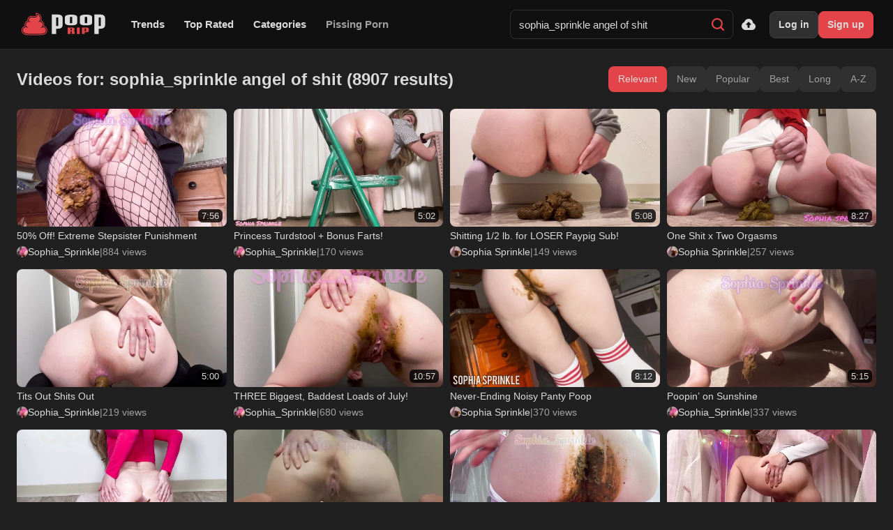

--- FILE ---
content_type: text/html; charset=utf-8
request_url: https://poop.rip/search/sophia_sprinkle-angel-of-shit/
body_size: 18084
content:
<!DOCTYPE html>
<html lang="en">
<head>
	<meta charset="UTF-8">
	<meta name="viewport" content="width=device-width, initial-scale=1">
	<meta name="description" content="Watch sophia_sprinkle angel of shit porn videos in HD. Thousands of scat and poop videos updated daily on PoopRIP!"/>
	<meta name="robots" content="index, follow"/>
	<meta name="rating" content="RTA-5042-1996-1400-1577-RTA"/>
	<meta http-equiv="X-UA-Compatible" content="IE=edge">
	<meta name="msapplication-TileColor" content="#da532c">
	<meta name="theme-color" content="#ffffff">
	<title>Sophia_sprinkle angel of shit Porn Videos - HD Scat | PoopRIP</title>
	<link rel="icon" href="https://poop.rip/favicon.ico?v=pooprip">
	<link rel="apple-touch-icon" sizes="180x180" href="https://poop.rip/apple-touch-icon.png">
	<link rel="icon" type="image/png" sizes="32x32" href="https://poop.rip/favicon-32x32.png">
	<link rel="icon" type="image/png" sizes="16x16" href="https://poop.rip/favicon-16x16.png">
	<link rel="manifest" href="https://poop.rip/site.webmanifest">
	<link rel="mask-icon" href="https://poop.rip/safari-pinned-tab.svg" color="#5bbad5">
	<link rel="dns-prefetch" href="https://poop.rip">
		<link href="https://poop.rip/static/styles/style.min.css?v=6.97" rel="stylesheet" type="text/css"/>
		<script>
	var pageContext = {
										loginUrl: 'https://poop.rip/login-required/',
		animation: '200'
	};
	</script>
	<link href="https://poop.rip/search/sophia_sprinkle-angel-of-shit/" rel="canonical"/>
		<meta property="og:site_name" content="PoopRIP"/>
	<meta property="og:locale" content="en-US"/>
	<meta property="og:title" content="PoopRIP: Voyeur Poop and Amateur Scat"/>
	<meta property="og:url" content="https://poop.rip/search/sophia_sprinkle-angel-of-shit/"/>
		<meta property="og:image" content="https://poop.rip/static/images/logo-og.png?v=2"/>
		<meta property="og:description" content="Poop and Scat Porn Videos. Many amateur and voyeur videos: Kaitlyn Katsaros, Ninounini, Wandering Voyeur, SifangKTV, etc. Join for Big Shit!"/>
		<meta property="og:type" content="website"/>
				



</head>
<body class="dark  search_page">
		<a href="#main-content" class="skip-link">Skip to main content</a>
	<header class="site-header" id="site-header">
		<div class="site-header__container">
			<a href="https://poop.rip/" class="site-header__logo" title="PoopRIP">
				<img src="https://poop.rip/static/images/poop-logo.svg" alt="PoopRIP" width="120" height="40">
			</a>
			<nav class="site-header__nav" id="header-nav">
				<ul class="site-header__menu">
					<li class="site-header__menu-item">
						<a href="https://poop.rip/trending/" class="site-header__link">
							Trends
						</a>
					</li>
					<li class="site-header__menu-item">
						<a href="https://poop.rip/top-rated/" class="site-header__link">
							Top Rated
						</a>
					</li>
					<li class="site-header__menu-item">
						<a href="https://poop.rip/categories/" class="site-header__link">
							Categories
						</a>
					</li>
					<li class="site-header__menu-item">
						<a href="https://vids.rip" target="_blank" rel="noopener" class="site-header__link site-header__link--highlight">
							Pissing Porn
						</a>
					</li>
				</ul>
			</nav>
			<form class="site-header__search" id="search_form" action="https://poop.rip/search/" method="get" data-url="https://poop.rip/search/%QUERY%/">
				<input type="text" name="q" class="site-header__search-input" placeholder="Search" value="sophia_sprinkle angel of shit" autocomplete="off">
				<button type="submit" class="site-header__search-btn" aria-label="Search">
					<svg class="site-header__icon" width="18" height="18">
						<use xlink:href="#icon-search"></use>
					</svg>
				</button>
				<div class="search-suggestions" id="search-suggestions"></div>
			</form>
			<div class="site-header__actions">
								<a href="https://poop.rip/login-required/" class="site-header__action-btn" data-fancybox="ajax" title="Upload">
					<svg class="site-header__icon" width="20" height="20">
						<use xlink:href="#icon-upload"></use>
					</svg>
					<span class="site-header__action-text">Upload</span>
				</a>
											</div>
						<div class="site-header__user">
								<div class="site-header__auth">
					<a href="https://poop.rip/login/" data-fancybox="ajax" class="site-header__auth-btn site-header__auth-btn--login">
						Log in
					</a>
					<a href="https://poop.rip/signup/" data-fancybox="ajax" class="site-header__auth-btn site-header__auth-btn--signup">
						Sign up
					</a>
				</div>
							</div>
						<button type="button" class="site-header__burger" id="header-burger" aria-label="Menu" aria-expanded="false" aria-controls="mobile-menu">
				<span class="site-header__burger-line"></span>
				<span class="site-header__burger-line"></span>
				<span class="site-header__burger-line"></span>
			</button>
		</div>
		<div class="site-header__mobile-menu" id="mobile-menu" aria-hidden="true">
			<div class="site-header__mobile-inner">
				<nav class="site-header__mobile-nav">
					<a href="https://poop.rip/trending/" class="site-header__mobile-link">
						<svg class="site-header__icon"><use xlink:href="#icon-trend"></use></svg>
						Trends
					</a>
					<a href="https://poop.rip/top-rated/" class="site-header__mobile-link">
						<svg class="site-header__icon"><use xlink:href="#icon-like"></use></svg>
						Top Rated
					</a>
					<a href="https://poop.rip/categories/" class="site-header__mobile-link">
						<svg class="site-header__icon"><use xlink:href="#icon-categories"></use></svg>
						Categories
					</a>
					<a href="https://vids.rip" target="_blank" rel="noopener" class="site-header__mobile-link site-header__mobile-link--piss">
						<svg class="site-header__icon"><use xlink:href="#icon-droplet"></use></svg>
						Pissing Porn
					</a>
				</nav>
								<div class="site-header__mobile-divider"></div>
				<nav class="site-header__mobile-nav">
					<a href="https://poop.rip/login-required/" class="site-header__mobile-link" data-fancybox="ajax">
						<svg class="site-header__icon"><use xlink:href="#icon-upload"></use></svg>
						Upload
					</a>
				</nav>
												<div class="site-header__mobile-divider"></div>
								<div class="site-header__mobile-auth">
					<a href="https://poop.rip/login/" data-fancybox="ajax" class="site-header__mobile-auth-btn site-header__mobile-auth-btn--login">
						Log in
					</a>
					<a href="https://poop.rip/signup/" data-fancybox="ajax" class="site-header__mobile-auth-btn site-header__mobile-auth-btn--signup">
						Sign up
					</a>
				</div>
											</div>
		</div>
	</header>
	<main id="main-content" class="main padding-min">
<div class="container">
	<div class="main-columns custom">
		<div class="sections" id="list_videos_videos_list_search_result">
	<section class="section">
				 

				
		
					

							
		
		
									<div class="section-head">
		<div class="section-head__top">
			<h1 class="title">									Videos for: sophia_sprinkle angel of shit (8907 results)							</h1>
			
			
																															<div class="sort-tabs" id="list_videos_videos_list_search_result_sort_list">
																											<span class="sort-tab active">Relevant</span>
																																												<a class="sort-tab" data-action="ajax" data-block-id="list_videos_videos_list_search_result" data-parameters="q:sophia_sprinkle%20angel%20of%20shit;category_ids:;dvd_ids:;sort_by:post_date">New</a>
																																				<a class="sort-tab" data-action="ajax" data-block-id="list_videos_videos_list_search_result" data-parameters="q:sophia_sprinkle%20angel%20of%20shit;category_ids:;dvd_ids:;sort_by:video_viewed">Popular</a>
																																				<a class="sort-tab" data-action="ajax" data-block-id="list_videos_videos_list_search_result" data-parameters="q:sophia_sprinkle%20angel%20of%20shit;category_ids:;dvd_ids:;sort_by:rating">Best</a>
																																				<a class="sort-tab" data-action="ajax" data-block-id="list_videos_videos_list_search_result" data-parameters="q:sophia_sprinkle%20angel%20of%20shit;category_ids:;dvd_ids:;sort_by:duration">Long</a>
																																				<a class="sort-tab" data-action="ajax" data-block-id="list_videos_videos_list_search_result" data-parameters="q:sophia_sprinkle%20angel%20of%20shit;category_ids:;dvd_ids:;sort_by:title">A-Z</a>
																								</div>
																				</div>
	</div>
	
<div class="list-videos">
		<div class="video-cards" id="list_videos_videos_list_search_result_items">
									<div class="video-card">
					<a href="https://poop.rip/videos/7241/sophia-sprinkle-50-off-extreme-stepsister-punishment/" title="Sophia_Sprinkle - 50% Off! Extreme Stepsister Punishment"  class="video-card__thumb">
																				    <img src="https://poop.rip/contents/videos_screenshots/7000/7241/526x298/1.jpg"
							         fetchpriority="high"
							         data-webp="https://poop.rip/contents/videos_screenshots/7000/7241/526x298/1.jpg"							         alt="Sophia_Sprinkle - 50% Off! Extreme Stepsister Punishment"
							         							         data-preview="https://poop.rip/get_file/1/0c3664af4a9661556a95d37d48b6efe5f3737f82f5/7000/7241/7241_preview.mp4/"							         							         width="526"
							         height="298"/>
													
												<span class="video-card__duration">7:56</span>

												
											</a>
										<div class="video-card__actions">
																					<span class="video-card__action-btn video-card__action-btn--desktop ico-fav-0 " title="Add to Favorites" data-fav-video-id="7241" data-fav-type="0">
																			<svg class="icon"><use xlink:href="#icon-heart"></use></svg>
																	</span>
															<span class="video-card__action-btn video-card__action-btn--desktop ico-fav-1 " title="Watch Later" data-fav-video-id="7241" data-fav-type="1">
																			<svg class="icon"><use xlink:href="#icon-time"></use></svg>
																	</span>
																		</div>
					<div class="video-card__info">
						<div class="video-card__info-row">
																																																				<a href="https://poop.rip/videos/7241/sophia-sprinkle-50-off-extreme-stepsister-punishment/" class="video-card__title">50% Off! Extreme Stepsister Punishment</a>
														<div class="video-card__mobile-menu">
								<button type="button" class="video-card__menu-btn" aria-label="Menu">
									<svg class="icon" width="16" height="16" viewBox="0 0 16 16"><circle cx="8" cy="3" r="1.5" fill="currentColor"/><circle cx="8" cy="8" r="1.5" fill="currentColor"/><circle cx="8" cy="13" r="1.5" fill="currentColor"/></svg>
								</button>
								<div class="video-card__menu-dropdown">
																			<span class="video-card__menu-item ico-fav-0" data-fav-video-id="7241" data-fav-type="0">
																							<svg class="icon"><use xlink:href="#icon-heart"></use></svg>
												<span>Add to Favorites</span>
																					</span>
																			<span class="video-card__menu-item ico-fav-1" data-fav-video-id="7241" data-fav-type="1">
																							<svg class="icon"><use xlink:href="#icon-time"></use></svg>
												<span>Watch Later</span>
																					</span>
																	</div>
							</div>
													</div>
						<div class="video-card__meta">
															<span class="video-card__meta-avatar">
																			<img src="https://poop.rip/contents/models/142/m1_avatar.jpg" alt="Sophia_Sprinkle">
																	</span>
								<a href="https://poop.rip/models/sophia-sprinkle/" class="video-card__meta-author">Sophia_Sprinkle</a>
														<span class="video-card__meta-sep">|</span>
							<span class="video-card__meta-views">884 views</span>
						</div>
					</div>
					
				</div>
							<div class="video-card">
					<a href="https://poop.rip/videos/13207/sophia-sprinkle-princess-turdstool-bonus-farts/" title="Sophia_Sprinkle - Princess Turdstool + Bonus Farts!"  class="video-card__thumb">
																				    <img src="https://poop.rip/contents/videos_screenshots/13000/13207/526x298/1.jpg"
							         fetchpriority="high"
							         data-webp="https://poop.rip/contents/videos_screenshots/13000/13207/526x298/1.jpg"							         alt="Sophia_Sprinkle - Princess Turdstool + Bonus Farts!"
							         							         data-preview="https://poop.rip/get_file/1/a3d33e928a7bcaa7dcfbf1891f33496300014cc0cd/13000/13207/13207_preview.mp4/"							         							         width="526"
							         height="298"/>
													
												<span class="video-card__duration">5:02</span>

												
											</a>
										<div class="video-card__actions">
																					<span class="video-card__action-btn video-card__action-btn--desktop ico-fav-0 " title="Add to Favorites" data-fav-video-id="13207" data-fav-type="0">
																			<svg class="icon"><use xlink:href="#icon-heart"></use></svg>
																	</span>
															<span class="video-card__action-btn video-card__action-btn--desktop ico-fav-1 " title="Watch Later" data-fav-video-id="13207" data-fav-type="1">
																			<svg class="icon"><use xlink:href="#icon-time"></use></svg>
																	</span>
																		</div>
					<div class="video-card__info">
						<div class="video-card__info-row">
																																																				<a href="https://poop.rip/videos/13207/sophia-sprinkle-princess-turdstool-bonus-farts/" class="video-card__title">Princess Turdstool + Bonus Farts!</a>
														<div class="video-card__mobile-menu">
								<button type="button" class="video-card__menu-btn" aria-label="Menu">
									<svg class="icon" width="16" height="16" viewBox="0 0 16 16"><circle cx="8" cy="3" r="1.5" fill="currentColor"/><circle cx="8" cy="8" r="1.5" fill="currentColor"/><circle cx="8" cy="13" r="1.5" fill="currentColor"/></svg>
								</button>
								<div class="video-card__menu-dropdown">
																			<span class="video-card__menu-item ico-fav-0" data-fav-video-id="13207" data-fav-type="0">
																							<svg class="icon"><use xlink:href="#icon-heart"></use></svg>
												<span>Add to Favorites</span>
																					</span>
																			<span class="video-card__menu-item ico-fav-1" data-fav-video-id="13207" data-fav-type="1">
																							<svg class="icon"><use xlink:href="#icon-time"></use></svg>
												<span>Watch Later</span>
																					</span>
																	</div>
							</div>
													</div>
						<div class="video-card__meta">
															<span class="video-card__meta-avatar">
																			<img src="https://poop.rip/contents/models/142/m1_avatar.jpg" alt="Sophia_Sprinkle">
																	</span>
								<a href="https://poop.rip/models/sophia-sprinkle/" class="video-card__meta-author">Sophia_Sprinkle</a>
														<span class="video-card__meta-sep">|</span>
							<span class="video-card__meta-views">170 views</span>
						</div>
					</div>
					
				</div>
							<div class="video-card">
					<a href="https://poop.rip/videos/13374/sophia-sprinkle-shitting-1-2-lb-for-loser-paypig-sub/" title="Sophia Sprinkle - Shitting 1/2 lb. for LOSER Paypig Sub!"  class="video-card__thumb">
																				    <img src="https://poop.rip/contents/videos_screenshots/13000/13374/526x298/7.jpg"
							         fetchpriority="high"
							         data-webp="https://poop.rip/contents/videos_screenshots/13000/13374/526x298/7.jpg"							         alt="Sophia Sprinkle - Shitting 1/2 lb. for LOSER Paypig Sub!"
							         							         data-preview="https://poop.rip/get_file/1/51ce16317ac77b02c6f9b47736d7f8de1f4cd4ce02/13000/13374/13374_preview.mp4/"							         							         width="526"
							         height="298"/>
													
												<span class="video-card__duration">5:08</span>

												
											</a>
										<div class="video-card__actions">
																					<span class="video-card__action-btn video-card__action-btn--desktop ico-fav-0 " title="Add to Favorites" data-fav-video-id="13374" data-fav-type="0">
																			<svg class="icon"><use xlink:href="#icon-heart"></use></svg>
																	</span>
															<span class="video-card__action-btn video-card__action-btn--desktop ico-fav-1 " title="Watch Later" data-fav-video-id="13374" data-fav-type="1">
																			<svg class="icon"><use xlink:href="#icon-time"></use></svg>
																	</span>
																		</div>
					<div class="video-card__info">
						<div class="video-card__info-row">
																																																				<a href="https://poop.rip/videos/13374/sophia-sprinkle-shitting-1-2-lb-for-loser-paypig-sub/" class="video-card__title">Shitting 1/2 lb. for LOSER Paypig Sub!</a>
														<div class="video-card__mobile-menu">
								<button type="button" class="video-card__menu-btn" aria-label="Menu">
									<svg class="icon" width="16" height="16" viewBox="0 0 16 16"><circle cx="8" cy="3" r="1.5" fill="currentColor"/><circle cx="8" cy="8" r="1.5" fill="currentColor"/><circle cx="8" cy="13" r="1.5" fill="currentColor"/></svg>
								</button>
								<div class="video-card__menu-dropdown">
																			<span class="video-card__menu-item ico-fav-0" data-fav-video-id="13374" data-fav-type="0">
																							<svg class="icon"><use xlink:href="#icon-heart"></use></svg>
												<span>Add to Favorites</span>
																					</span>
																			<span class="video-card__menu-item ico-fav-1" data-fav-video-id="13374" data-fav-type="1">
																							<svg class="icon"><use xlink:href="#icon-time"></use></svg>
												<span>Watch Later</span>
																					</span>
																	</div>
							</div>
													</div>
						<div class="video-card__meta">
															<span class="video-card__meta-avatar">
																			<img src="https://poop.rip/contents/models/149/m1_avatar.jpg" alt="Sophia Sprinkle">
																	</span>
								<a href="https://poop.rip/models/sophia-sprinkle2/" class="video-card__meta-author">Sophia Sprinkle</a>
														<span class="video-card__meta-sep">|</span>
							<span class="video-card__meta-views">149 views</span>
						</div>
					</div>
					
				</div>
							<div class="video-card">
					<a href="https://poop.rip/videos/9849/sophia-sprinkle-one-shit-x-two-orgasms/" title="Sophia Sprinkle - One Shit x Two Orgasms"  class="video-card__thumb">
																				    <img src="https://poop.rip/contents/videos_screenshots/9000/9849/526x298/1.jpg"
							         fetchpriority="high"
							         data-webp="https://poop.rip/contents/videos_screenshots/9000/9849/526x298/1.jpg"							         alt="Sophia Sprinkle - One Shit x Two Orgasms"
							         							         data-preview="https://poop.rip/get_file/1/6bbc8207d3549728b059f94ef2e2fb27f877804a69/9000/9849/9849_preview.mp4/"							         							         width="526"
							         height="298"/>
													
												<span class="video-card__duration">8:27</span>

												
											</a>
										<div class="video-card__actions">
																					<span class="video-card__action-btn video-card__action-btn--desktop ico-fav-0 " title="Add to Favorites" data-fav-video-id="9849" data-fav-type="0">
																			<svg class="icon"><use xlink:href="#icon-heart"></use></svg>
																	</span>
															<span class="video-card__action-btn video-card__action-btn--desktop ico-fav-1 " title="Watch Later" data-fav-video-id="9849" data-fav-type="1">
																			<svg class="icon"><use xlink:href="#icon-time"></use></svg>
																	</span>
																		</div>
					<div class="video-card__info">
						<div class="video-card__info-row">
																																																				<a href="https://poop.rip/videos/9849/sophia-sprinkle-one-shit-x-two-orgasms/" class="video-card__title">One Shit x Two Orgasms</a>
														<div class="video-card__mobile-menu">
								<button type="button" class="video-card__menu-btn" aria-label="Menu">
									<svg class="icon" width="16" height="16" viewBox="0 0 16 16"><circle cx="8" cy="3" r="1.5" fill="currentColor"/><circle cx="8" cy="8" r="1.5" fill="currentColor"/><circle cx="8" cy="13" r="1.5" fill="currentColor"/></svg>
								</button>
								<div class="video-card__menu-dropdown">
																			<span class="video-card__menu-item ico-fav-0" data-fav-video-id="9849" data-fav-type="0">
																							<svg class="icon"><use xlink:href="#icon-heart"></use></svg>
												<span>Add to Favorites</span>
																					</span>
																			<span class="video-card__menu-item ico-fav-1" data-fav-video-id="9849" data-fav-type="1">
																							<svg class="icon"><use xlink:href="#icon-time"></use></svg>
												<span>Watch Later</span>
																					</span>
																	</div>
							</div>
													</div>
						<div class="video-card__meta">
															<span class="video-card__meta-avatar">
																			<img src="https://poop.rip/contents/models/149/m1_avatar.jpg" alt="Sophia Sprinkle">
																	</span>
								<a href="https://poop.rip/models/sophia-sprinkle2/" class="video-card__meta-author">Sophia Sprinkle</a>
														<span class="video-card__meta-sep">|</span>
							<span class="video-card__meta-views">257 views</span>
						</div>
					</div>
					
				</div>
							<div class="video-card">
					<a href="https://poop.rip/videos/11089/sophia-sprinkle-tits-out-shits-out/" title="Sophia_Sprinkle - Tits Out Shits Out"  class="video-card__thumb">
																				    <img class="lazy-load"
							         src="[data-uri]"
							         data-original="https://poop.rip/contents/videos_screenshots/11000/11089/526x298/1.jpg"
							         data-webp="https://poop.rip/contents/videos_screenshots/11000/11089/526x298/1.jpg"							         alt="Sophia_Sprinkle - Tits Out Shits Out"
							         							         data-preview="https://poop.rip/get_file/1/4525a96473304f6572ea3546b527a7c921e53dca64/11000/11089/11089_preview.mp4/"							         							         width="526"
							         height="298"/>
													
												<span class="video-card__duration">5:00</span>

												
											</a>
										<div class="video-card__actions">
																					<span class="video-card__action-btn video-card__action-btn--desktop ico-fav-0 " title="Add to Favorites" data-fav-video-id="11089" data-fav-type="0">
																			<svg class="icon"><use xlink:href="#icon-heart"></use></svg>
																	</span>
															<span class="video-card__action-btn video-card__action-btn--desktop ico-fav-1 " title="Watch Later" data-fav-video-id="11089" data-fav-type="1">
																			<svg class="icon"><use xlink:href="#icon-time"></use></svg>
																	</span>
																		</div>
					<div class="video-card__info">
						<div class="video-card__info-row">
																																																				<a href="https://poop.rip/videos/11089/sophia-sprinkle-tits-out-shits-out/" class="video-card__title">Tits Out Shits Out</a>
														<div class="video-card__mobile-menu">
								<button type="button" class="video-card__menu-btn" aria-label="Menu">
									<svg class="icon" width="16" height="16" viewBox="0 0 16 16"><circle cx="8" cy="3" r="1.5" fill="currentColor"/><circle cx="8" cy="8" r="1.5" fill="currentColor"/><circle cx="8" cy="13" r="1.5" fill="currentColor"/></svg>
								</button>
								<div class="video-card__menu-dropdown">
																			<span class="video-card__menu-item ico-fav-0" data-fav-video-id="11089" data-fav-type="0">
																							<svg class="icon"><use xlink:href="#icon-heart"></use></svg>
												<span>Add to Favorites</span>
																					</span>
																			<span class="video-card__menu-item ico-fav-1" data-fav-video-id="11089" data-fav-type="1">
																							<svg class="icon"><use xlink:href="#icon-time"></use></svg>
												<span>Watch Later</span>
																					</span>
																	</div>
							</div>
													</div>
						<div class="video-card__meta">
															<span class="video-card__meta-avatar">
																			<img src="https://poop.rip/contents/models/142/m1_avatar.jpg" alt="Sophia_Sprinkle">
																	</span>
								<a href="https://poop.rip/models/sophia-sprinkle/" class="video-card__meta-author">Sophia_Sprinkle</a>
														<span class="video-card__meta-sep">|</span>
							<span class="video-card__meta-views">219 views</span>
						</div>
					</div>
					
				</div>
							<div class="video-card">
					<a href="https://poop.rip/videos/7985/sophia-sprinkle-three-biggest-baddest-loads-of-july2/" title="Sophia_Sprinkle - THREE Biggest, Baddest Loads of July!"  class="video-card__thumb">
																				    <img class="lazy-load"
							         src="[data-uri]"
							         data-original="https://poop.rip/contents/videos_screenshots/7000/7985/526x298/1.jpg"
							         data-webp="https://poop.rip/contents/videos_screenshots/7000/7985/526x298/1.jpg"							         alt="Sophia_Sprinkle - THREE Biggest, Baddest Loads of July!"
							         							         data-preview="https://poop.rip/get_file/1/244b94a9bb140e23399d29cf9b48a1ef7c0329836e/7000/7985/7985_preview.mp4/"							         							         width="526"
							         height="298"/>
													
												<span class="video-card__duration">10:57</span>

												
											</a>
										<div class="video-card__actions">
																					<span class="video-card__action-btn video-card__action-btn--desktop ico-fav-0 " title="Add to Favorites" data-fav-video-id="7985" data-fav-type="0">
																			<svg class="icon"><use xlink:href="#icon-heart"></use></svg>
																	</span>
															<span class="video-card__action-btn video-card__action-btn--desktop ico-fav-1 " title="Watch Later" data-fav-video-id="7985" data-fav-type="1">
																			<svg class="icon"><use xlink:href="#icon-time"></use></svg>
																	</span>
																		</div>
					<div class="video-card__info">
						<div class="video-card__info-row">
																																																				<a href="https://poop.rip/videos/7985/sophia-sprinkle-three-biggest-baddest-loads-of-july2/" class="video-card__title">THREE Biggest, Baddest Loads of July!</a>
														<div class="video-card__mobile-menu">
								<button type="button" class="video-card__menu-btn" aria-label="Menu">
									<svg class="icon" width="16" height="16" viewBox="0 0 16 16"><circle cx="8" cy="3" r="1.5" fill="currentColor"/><circle cx="8" cy="8" r="1.5" fill="currentColor"/><circle cx="8" cy="13" r="1.5" fill="currentColor"/></svg>
								</button>
								<div class="video-card__menu-dropdown">
																			<span class="video-card__menu-item ico-fav-0" data-fav-video-id="7985" data-fav-type="0">
																							<svg class="icon"><use xlink:href="#icon-heart"></use></svg>
												<span>Add to Favorites</span>
																					</span>
																			<span class="video-card__menu-item ico-fav-1" data-fav-video-id="7985" data-fav-type="1">
																							<svg class="icon"><use xlink:href="#icon-time"></use></svg>
												<span>Watch Later</span>
																					</span>
																	</div>
							</div>
													</div>
						<div class="video-card__meta">
															<span class="video-card__meta-avatar">
																			<img src="https://poop.rip/contents/models/142/m1_avatar.jpg" alt="Sophia_Sprinkle">
																	</span>
								<a href="https://poop.rip/models/sophia-sprinkle/" class="video-card__meta-author">Sophia_Sprinkle</a>
														<span class="video-card__meta-sep">|</span>
							<span class="video-card__meta-views">680 views</span>
						</div>
					</div>
					
				</div>
							<div class="video-card">
					<a href="https://poop.rip/videos/9793/sophia-sprinkle-never-ending-noisy-panty-poop/" title="Sophia Sprinkle - Never-Ending Noisy Panty Poop"  class="video-card__thumb">
																				    <img class="lazy-load"
							         src="[data-uri]"
							         data-original="https://poop.rip/contents/videos_screenshots/9000/9793/526x298/1.jpg"
							         data-webp="https://poop.rip/contents/videos_screenshots/9000/9793/526x298/1.jpg"							         alt="Sophia Sprinkle - Never-Ending Noisy Panty Poop"
							         							         data-preview="https://poop.rip/get_file/1/e1c07981f87c69b9ff51ae0420920ccfc403117c31/9000/9793/9793_preview.mp4/"							         							         width="526"
							         height="298"/>
													
												<span class="video-card__duration">8:12</span>

												
											</a>
										<div class="video-card__actions">
																					<span class="video-card__action-btn video-card__action-btn--desktop ico-fav-0 " title="Add to Favorites" data-fav-video-id="9793" data-fav-type="0">
																			<svg class="icon"><use xlink:href="#icon-heart"></use></svg>
																	</span>
															<span class="video-card__action-btn video-card__action-btn--desktop ico-fav-1 " title="Watch Later" data-fav-video-id="9793" data-fav-type="1">
																			<svg class="icon"><use xlink:href="#icon-time"></use></svg>
																	</span>
																		</div>
					<div class="video-card__info">
						<div class="video-card__info-row">
																																																				<a href="https://poop.rip/videos/9793/sophia-sprinkle-never-ending-noisy-panty-poop/" class="video-card__title">Never-Ending Noisy Panty Poop</a>
														<div class="video-card__mobile-menu">
								<button type="button" class="video-card__menu-btn" aria-label="Menu">
									<svg class="icon" width="16" height="16" viewBox="0 0 16 16"><circle cx="8" cy="3" r="1.5" fill="currentColor"/><circle cx="8" cy="8" r="1.5" fill="currentColor"/><circle cx="8" cy="13" r="1.5" fill="currentColor"/></svg>
								</button>
								<div class="video-card__menu-dropdown">
																			<span class="video-card__menu-item ico-fav-0" data-fav-video-id="9793" data-fav-type="0">
																							<svg class="icon"><use xlink:href="#icon-heart"></use></svg>
												<span>Add to Favorites</span>
																					</span>
																			<span class="video-card__menu-item ico-fav-1" data-fav-video-id="9793" data-fav-type="1">
																							<svg class="icon"><use xlink:href="#icon-time"></use></svg>
												<span>Watch Later</span>
																					</span>
																	</div>
							</div>
													</div>
						<div class="video-card__meta">
															<span class="video-card__meta-avatar">
																			<img src="https://poop.rip/contents/models/149/m1_avatar.jpg" alt="Sophia Sprinkle">
																	</span>
								<a href="https://poop.rip/models/sophia-sprinkle2/" class="video-card__meta-author">Sophia Sprinkle</a>
														<span class="video-card__meta-sep">|</span>
							<span class="video-card__meta-views">370 views</span>
						</div>
					</div>
					
				</div>
							<div class="video-card">
					<a href="https://poop.rip/videos/9635/sophia-sprinkle-poopin-on-sunshine/" title="Sophia_Sprinkle - Poopin’ on Sunshine"  class="video-card__thumb">
																				    <img class="lazy-load"
							         src="[data-uri]"
							         data-original="https://poop.rip/contents/videos_screenshots/9000/9635/526x298/1.jpg"
							         data-webp="https://poop.rip/contents/videos_screenshots/9000/9635/526x298/1.jpg"							         alt="Sophia_Sprinkle - Poopin’ on Sunshine"
							         							         data-preview="https://poop.rip/get_file/1/e2b261dbd1cc81b57bc2e1552f6221712621a6bb29/9000/9635/9635_preview.mp4/"							         							         width="526"
							         height="298"/>
													
												<span class="video-card__duration">5:15</span>

												
											</a>
										<div class="video-card__actions">
																					<span class="video-card__action-btn video-card__action-btn--desktop ico-fav-0 " title="Add to Favorites" data-fav-video-id="9635" data-fav-type="0">
																			<svg class="icon"><use xlink:href="#icon-heart"></use></svg>
																	</span>
															<span class="video-card__action-btn video-card__action-btn--desktop ico-fav-1 " title="Watch Later" data-fav-video-id="9635" data-fav-type="1">
																			<svg class="icon"><use xlink:href="#icon-time"></use></svg>
																	</span>
																		</div>
					<div class="video-card__info">
						<div class="video-card__info-row">
																																																				<a href="https://poop.rip/videos/9635/sophia-sprinkle-poopin-on-sunshine/" class="video-card__title">Poopin’ on Sunshine</a>
														<div class="video-card__mobile-menu">
								<button type="button" class="video-card__menu-btn" aria-label="Menu">
									<svg class="icon" width="16" height="16" viewBox="0 0 16 16"><circle cx="8" cy="3" r="1.5" fill="currentColor"/><circle cx="8" cy="8" r="1.5" fill="currentColor"/><circle cx="8" cy="13" r="1.5" fill="currentColor"/></svg>
								</button>
								<div class="video-card__menu-dropdown">
																			<span class="video-card__menu-item ico-fav-0" data-fav-video-id="9635" data-fav-type="0">
																							<svg class="icon"><use xlink:href="#icon-heart"></use></svg>
												<span>Add to Favorites</span>
																					</span>
																			<span class="video-card__menu-item ico-fav-1" data-fav-video-id="9635" data-fav-type="1">
																							<svg class="icon"><use xlink:href="#icon-time"></use></svg>
												<span>Watch Later</span>
																					</span>
																	</div>
							</div>
													</div>
						<div class="video-card__meta">
															<span class="video-card__meta-avatar">
																			<img src="https://poop.rip/contents/models/142/m1_avatar.jpg" alt="Sophia_Sprinkle">
																	</span>
								<a href="https://poop.rip/models/sophia-sprinkle/" class="video-card__meta-author">Sophia_Sprinkle</a>
														<span class="video-card__meta-sep">|</span>
							<span class="video-card__meta-views">337 views</span>
						</div>
					</div>
					
				</div>
							<div class="video-card">
					<a href="https://poop.rip/videos/9770/sophia-sprinkle-huge-desperate-stinker-in-container/" title="Sophia_Sprinkle - Huge Desperate Stinker in Container!"  class="video-card__thumb">
																				    <img class="lazy-load"
							         src="[data-uri]"
							         data-original="https://poop.rip/contents/videos_screenshots/9000/9770/526x298/1.jpg"
							         data-webp="https://poop.rip/contents/videos_screenshots/9000/9770/526x298/1.jpg"							         alt="Sophia_Sprinkle - Huge Desperate Stinker in Container!"
							         							         data-preview="https://poop.rip/get_file/1/7bcb0f80b255d61ce288865954e451b76651c36a44/9000/9770/9770_preview.mp4/"							         							         width="526"
							         height="298"/>
													
												<span class="video-card__duration">7:03</span>

												
											</a>
										<div class="video-card__actions">
																					<span class="video-card__action-btn video-card__action-btn--desktop ico-fav-0 " title="Add to Favorites" data-fav-video-id="9770" data-fav-type="0">
																			<svg class="icon"><use xlink:href="#icon-heart"></use></svg>
																	</span>
															<span class="video-card__action-btn video-card__action-btn--desktop ico-fav-1 " title="Watch Later" data-fav-video-id="9770" data-fav-type="1">
																			<svg class="icon"><use xlink:href="#icon-time"></use></svg>
																	</span>
																		</div>
					<div class="video-card__info">
						<div class="video-card__info-row">
																																																				<a href="https://poop.rip/videos/9770/sophia-sprinkle-huge-desperate-stinker-in-container/" class="video-card__title">Huge Desperate Stinker in Container!</a>
														<div class="video-card__mobile-menu">
								<button type="button" class="video-card__menu-btn" aria-label="Menu">
									<svg class="icon" width="16" height="16" viewBox="0 0 16 16"><circle cx="8" cy="3" r="1.5" fill="currentColor"/><circle cx="8" cy="8" r="1.5" fill="currentColor"/><circle cx="8" cy="13" r="1.5" fill="currentColor"/></svg>
								</button>
								<div class="video-card__menu-dropdown">
																			<span class="video-card__menu-item ico-fav-0" data-fav-video-id="9770" data-fav-type="0">
																							<svg class="icon"><use xlink:href="#icon-heart"></use></svg>
												<span>Add to Favorites</span>
																					</span>
																			<span class="video-card__menu-item ico-fav-1" data-fav-video-id="9770" data-fav-type="1">
																							<svg class="icon"><use xlink:href="#icon-time"></use></svg>
												<span>Watch Later</span>
																					</span>
																	</div>
							</div>
													</div>
						<div class="video-card__meta">
															<span class="video-card__meta-avatar">
																			<img src="https://poop.rip/contents/models/142/m1_avatar.jpg" alt="Sophia_Sprinkle">
																	</span>
								<a href="https://poop.rip/models/sophia-sprinkle/" class="video-card__meta-author">Sophia_Sprinkle</a>
														<span class="video-card__meta-sep">|</span>
							<span class="video-card__meta-views">140 views</span>
						</div>
					</div>
					
				</div>
							<div class="video-card">
					<a href="https://poop.rip/videos/10546/sophia-sprinkle-flash-sale-one-sweet-collaboration/" title="Sophia_Sprinkle - Flash Sale! One Sweet Collaboration"  class="video-card__thumb">
																				    <img class="lazy-load"
							         src="[data-uri]"
							         data-original="https://poop.rip/contents/videos_screenshots/10000/10546/526x298/1.jpg"
							         data-webp="https://poop.rip/contents/videos_screenshots/10000/10546/526x298/1.jpg"							         alt="Sophia_Sprinkle - Flash Sale! One Sweet Collaboration"
							         							         data-preview="https://poop.rip/get_file/1/37f2bfacb4550843f3bd30438ab37181451961d0dd/10000/10546/10546_preview.mp4/"							         							         width="526"
							         height="298"/>
													
												<span class="video-card__duration">4:50</span>

												
											</a>
										<div class="video-card__actions">
																					<span class="video-card__action-btn video-card__action-btn--desktop ico-fav-0 " title="Add to Favorites" data-fav-video-id="10546" data-fav-type="0">
																			<svg class="icon"><use xlink:href="#icon-heart"></use></svg>
																	</span>
															<span class="video-card__action-btn video-card__action-btn--desktop ico-fav-1 " title="Watch Later" data-fav-video-id="10546" data-fav-type="1">
																			<svg class="icon"><use xlink:href="#icon-time"></use></svg>
																	</span>
																		</div>
					<div class="video-card__info">
						<div class="video-card__info-row">
																																																				<a href="https://poop.rip/videos/10546/sophia-sprinkle-flash-sale-one-sweet-collaboration/" class="video-card__title">Flash Sale! One Sweet Collaboration</a>
														<div class="video-card__mobile-menu">
								<button type="button" class="video-card__menu-btn" aria-label="Menu">
									<svg class="icon" width="16" height="16" viewBox="0 0 16 16"><circle cx="8" cy="3" r="1.5" fill="currentColor"/><circle cx="8" cy="8" r="1.5" fill="currentColor"/><circle cx="8" cy="13" r="1.5" fill="currentColor"/></svg>
								</button>
								<div class="video-card__menu-dropdown">
																			<span class="video-card__menu-item ico-fav-0" data-fav-video-id="10546" data-fav-type="0">
																							<svg class="icon"><use xlink:href="#icon-heart"></use></svg>
												<span>Add to Favorites</span>
																					</span>
																			<span class="video-card__menu-item ico-fav-1" data-fav-video-id="10546" data-fav-type="1">
																							<svg class="icon"><use xlink:href="#icon-time"></use></svg>
												<span>Watch Later</span>
																					</span>
																	</div>
							</div>
													</div>
						<div class="video-card__meta">
															<span class="video-card__meta-avatar">
																			<img src="https://poop.rip/contents/models/142/m1_avatar.jpg" alt="Sophia_Sprinkle">
																	</span>
								<a href="https://poop.rip/models/sophia-sprinkle/" class="video-card__meta-author">Sophia_Sprinkle</a>
														<span class="video-card__meta-sep">|</span>
							<span class="video-card__meta-views">133 views</span>
						</div>
					</div>
					
				</div>
							<div class="video-card">
					<a href="https://poop.rip/videos/11442/sophia-sprinkle-princess-sophia-shits-shiny-leggings/" title="Sophia Sprinkle - Princess Sophia Shits Shiny Leggings"  class="video-card__thumb">
																				    <img class="lazy-load"
							         src="[data-uri]"
							         data-original="https://poop.rip/contents/videos_screenshots/11000/11442/526x298/1.jpg"
							         data-webp="https://poop.rip/contents/videos_screenshots/11000/11442/526x298/1.jpg"							         alt="Sophia Sprinkle - Princess Sophia Shits Shiny Leggings"
							         							         data-preview="https://poop.rip/get_file/1/437bb8c95649f904cc62976528c2b29aabf2390f5b/11000/11442/11442_preview.mp4/"							         							         width="526"
							         height="298"/>
													
												<span class="video-card__duration">9:29</span>

												
											</a>
										<div class="video-card__actions">
																					<span class="video-card__action-btn video-card__action-btn--desktop ico-fav-0 " title="Add to Favorites" data-fav-video-id="11442" data-fav-type="0">
																			<svg class="icon"><use xlink:href="#icon-heart"></use></svg>
																	</span>
															<span class="video-card__action-btn video-card__action-btn--desktop ico-fav-1 " title="Watch Later" data-fav-video-id="11442" data-fav-type="1">
																			<svg class="icon"><use xlink:href="#icon-time"></use></svg>
																	</span>
																		</div>
					<div class="video-card__info">
						<div class="video-card__info-row">
																																																				<a href="https://poop.rip/videos/11442/sophia-sprinkle-princess-sophia-shits-shiny-leggings/" class="video-card__title">Princess Sophia Shits Shiny Leggings</a>
														<div class="video-card__mobile-menu">
								<button type="button" class="video-card__menu-btn" aria-label="Menu">
									<svg class="icon" width="16" height="16" viewBox="0 0 16 16"><circle cx="8" cy="3" r="1.5" fill="currentColor"/><circle cx="8" cy="8" r="1.5" fill="currentColor"/><circle cx="8" cy="13" r="1.5" fill="currentColor"/></svg>
								</button>
								<div class="video-card__menu-dropdown">
																			<span class="video-card__menu-item ico-fav-0" data-fav-video-id="11442" data-fav-type="0">
																							<svg class="icon"><use xlink:href="#icon-heart"></use></svg>
												<span>Add to Favorites</span>
																					</span>
																			<span class="video-card__menu-item ico-fav-1" data-fav-video-id="11442" data-fav-type="1">
																							<svg class="icon"><use xlink:href="#icon-time"></use></svg>
												<span>Watch Later</span>
																					</span>
																	</div>
							</div>
													</div>
						<div class="video-card__meta">
															<span class="video-card__meta-avatar">
																			<img src="https://poop.rip/contents/models/149/m1_avatar.jpg" alt="Sophia Sprinkle">
																	</span>
								<a href="https://poop.rip/models/sophia-sprinkle2/" class="video-card__meta-author">Sophia Sprinkle</a>
														<span class="video-card__meta-sep">|</span>
							<span class="video-card__meta-views">202 views</span>
						</div>
					</div>
					
				</div>
							<div class="video-card">
					<a href="https://poop.rip/videos/457/sophia-sprinkle-price-reduction-sophia-vs-pamela-i/" title="Sophia_Sprinkle - Price Reduction! Sophia vs Pamela I"  class="video-card__thumb">
																				    <img class="lazy-load"
							         src="[data-uri]"
							         data-original="https://poop.rip/contents/videos_screenshots/0/457/526x298/1.jpg"
							         data-webp="https://poop.rip/contents/videos_screenshots/0/457/526x298/1.jpg"							         alt="Sophia_Sprinkle - Price Reduction! Sophia vs Pamela I"
							         							         data-preview="https://poop.rip/get_file/1/c3bdeaca703cdc47cc12d5e7f00751511b2d885b42/0/457/457_preview.mp4/"							         							         width="526"
							         height="298"/>
													
												<span class="video-card__duration">9:25</span>

												
											</a>
										<div class="video-card__actions">
																					<span class="video-card__action-btn video-card__action-btn--desktop ico-fav-0 " title="Add to Favorites" data-fav-video-id="457" data-fav-type="0">
																			<svg class="icon"><use xlink:href="#icon-heart"></use></svg>
																	</span>
															<span class="video-card__action-btn video-card__action-btn--desktop ico-fav-1 " title="Watch Later" data-fav-video-id="457" data-fav-type="1">
																			<svg class="icon"><use xlink:href="#icon-time"></use></svg>
																	</span>
																		</div>
					<div class="video-card__info">
						<div class="video-card__info-row">
																																																				<a href="https://poop.rip/videos/457/sophia-sprinkle-price-reduction-sophia-vs-pamela-i/" class="video-card__title">Price Reduction! Sophia vs Pamela I</a>
														<div class="video-card__mobile-menu">
								<button type="button" class="video-card__menu-btn" aria-label="Menu">
									<svg class="icon" width="16" height="16" viewBox="0 0 16 16"><circle cx="8" cy="3" r="1.5" fill="currentColor"/><circle cx="8" cy="8" r="1.5" fill="currentColor"/><circle cx="8" cy="13" r="1.5" fill="currentColor"/></svg>
								</button>
								<div class="video-card__menu-dropdown">
																			<span class="video-card__menu-item ico-fav-0" data-fav-video-id="457" data-fav-type="0">
																							<svg class="icon"><use xlink:href="#icon-heart"></use></svg>
												<span>Add to Favorites</span>
																					</span>
																			<span class="video-card__menu-item ico-fav-1" data-fav-video-id="457" data-fav-type="1">
																							<svg class="icon"><use xlink:href="#icon-time"></use></svg>
												<span>Watch Later</span>
																					</span>
																	</div>
							</div>
													</div>
						<div class="video-card__meta">
															<span class="video-card__meta-avatar">
																			<img src="https://poop.rip/contents/models/142/m1_avatar.jpg" alt="Sophia_Sprinkle">
																	</span>
								<a href="https://poop.rip/models/sophia-sprinkle/" class="video-card__meta-author">Sophia_Sprinkle</a>
														<span class="video-card__meta-sep">|</span>
							<span class="video-card__meta-views">882 views</span>
						</div>
					</div>
					
				</div>
							<div class="video-card">
					<a href="https://poop.rip/videos/3113/sophia-sprinkle-toilet-pov-slave-self-feed-joi/" title="Sophia_Sprinkle - Toilet POV, Slave Self-Feed + JOI!"  class="video-card__thumb">
																				    <img class="lazy-load"
							         src="[data-uri]"
							         data-original="https://poop.rip/contents/videos_screenshots/3000/3113/526x298/1.jpg"
							         data-webp="https://poop.rip/contents/videos_screenshots/3000/3113/526x298/1.jpg"							         alt="Sophia_Sprinkle - Toilet POV, Slave Self-Feed + JOI!"
							         							         data-preview="https://poop.rip/get_file/1/d41013cef42b4fc2317702ec47572ea48634bb7351/3000/3113/3113_preview.mp4/"							         							         width="526"
							         height="298"/>
													
												<span class="video-card__duration">14:28</span>

												
											</a>
										<div class="video-card__actions">
																					<span class="video-card__action-btn video-card__action-btn--desktop ico-fav-0 " title="Add to Favorites" data-fav-video-id="3113" data-fav-type="0">
																			<svg class="icon"><use xlink:href="#icon-heart"></use></svg>
																	</span>
															<span class="video-card__action-btn video-card__action-btn--desktop ico-fav-1 " title="Watch Later" data-fav-video-id="3113" data-fav-type="1">
																			<svg class="icon"><use xlink:href="#icon-time"></use></svg>
																	</span>
																		</div>
					<div class="video-card__info">
						<div class="video-card__info-row">
																																																				<a href="https://poop.rip/videos/3113/sophia-sprinkle-toilet-pov-slave-self-feed-joi/" class="video-card__title">Toilet POV, Slave Self-Feed + JOI!</a>
														<div class="video-card__mobile-menu">
								<button type="button" class="video-card__menu-btn" aria-label="Menu">
									<svg class="icon" width="16" height="16" viewBox="0 0 16 16"><circle cx="8" cy="3" r="1.5" fill="currentColor"/><circle cx="8" cy="8" r="1.5" fill="currentColor"/><circle cx="8" cy="13" r="1.5" fill="currentColor"/></svg>
								</button>
								<div class="video-card__menu-dropdown">
																			<span class="video-card__menu-item ico-fav-0" data-fav-video-id="3113" data-fav-type="0">
																							<svg class="icon"><use xlink:href="#icon-heart"></use></svg>
												<span>Add to Favorites</span>
																					</span>
																			<span class="video-card__menu-item ico-fav-1" data-fav-video-id="3113" data-fav-type="1">
																							<svg class="icon"><use xlink:href="#icon-time"></use></svg>
												<span>Watch Later</span>
																					</span>
																	</div>
							</div>
													</div>
						<div class="video-card__meta">
															<span class="video-card__meta-avatar">
																			<img src="https://poop.rip/contents/models/142/m1_avatar.jpg" alt="Sophia_Sprinkle">
																	</span>
								<a href="https://poop.rip/models/sophia-sprinkle/" class="video-card__meta-author">Sophia_Sprinkle</a>
														<span class="video-card__meta-sep">|</span>
							<span class="video-card__meta-views">1.7K views</span>
						</div>
					</div>
					
				</div>
							<div class="video-card">
					<a href="https://poop.rip/videos/4344/sophia-sprinkle-three-biggest-baddest-loads-of-july/" title="Sophia_Sprinkle - THREE Biggest, Baddest Loads of July!"  class="video-card__thumb">
																				    <img class="lazy-load"
							         src="[data-uri]"
							         data-original="https://poop.rip/contents/videos_screenshots/4000/4344/526x298/1.jpg"
							         data-webp="https://poop.rip/contents/videos_screenshots/4000/4344/526x298/1.jpg"							         alt="Sophia_Sprinkle - THREE Biggest, Baddest Loads of July!"
							         							         data-preview="https://poop.rip/get_file/1/5a980c7f752eacb15bbc6600d3d2567151402e6f46/4000/4344/4344_preview.mp4/"							         							         width="526"
							         height="298"/>
													
												<span class="video-card__duration">10:57</span>

												
											</a>
										<div class="video-card__actions">
																					<span class="video-card__action-btn video-card__action-btn--desktop ico-fav-0 " title="Add to Favorites" data-fav-video-id="4344" data-fav-type="0">
																			<svg class="icon"><use xlink:href="#icon-heart"></use></svg>
																	</span>
															<span class="video-card__action-btn video-card__action-btn--desktop ico-fav-1 " title="Watch Later" data-fav-video-id="4344" data-fav-type="1">
																			<svg class="icon"><use xlink:href="#icon-time"></use></svg>
																	</span>
																		</div>
					<div class="video-card__info">
						<div class="video-card__info-row">
																																																				<a href="https://poop.rip/videos/4344/sophia-sprinkle-three-biggest-baddest-loads-of-july/" class="video-card__title">THREE Biggest, Baddest Loads of July!</a>
														<div class="video-card__mobile-menu">
								<button type="button" class="video-card__menu-btn" aria-label="Menu">
									<svg class="icon" width="16" height="16" viewBox="0 0 16 16"><circle cx="8" cy="3" r="1.5" fill="currentColor"/><circle cx="8" cy="8" r="1.5" fill="currentColor"/><circle cx="8" cy="13" r="1.5" fill="currentColor"/></svg>
								</button>
								<div class="video-card__menu-dropdown">
																			<span class="video-card__menu-item ico-fav-0" data-fav-video-id="4344" data-fav-type="0">
																							<svg class="icon"><use xlink:href="#icon-heart"></use></svg>
												<span>Add to Favorites</span>
																					</span>
																			<span class="video-card__menu-item ico-fav-1" data-fav-video-id="4344" data-fav-type="1">
																							<svg class="icon"><use xlink:href="#icon-time"></use></svg>
												<span>Watch Later</span>
																					</span>
																	</div>
							</div>
													</div>
						<div class="video-card__meta">
															<span class="video-card__meta-avatar">
																			<img src="https://poop.rip/contents/models/142/m1_avatar.jpg" alt="Sophia_Sprinkle">
																	</span>
								<a href="https://poop.rip/models/sophia-sprinkle/" class="video-card__meta-author">Sophia_Sprinkle</a>
														<span class="video-card__meta-sep">|</span>
							<span class="video-card__meta-views">1.1K views</span>
						</div>
					</div>
					
				</div>
							<div class="video-card">
					<a href="https://poop.rip/videos/9930/sophia-sprinkle-dirty-anal-panty-poop-in-kitchen/" title="Sophia_Sprinkle - Dirty Anal + Panty Poop in Kitchen!"  class="video-card__thumb">
																				    <img class="lazy-load"
							         src="[data-uri]"
							         data-original="https://poop.rip/contents/videos_screenshots/9000/9930/526x298/1.jpg"
							         data-webp="https://poop.rip/contents/videos_screenshots/9000/9930/526x298/1.jpg"							         alt="Sophia_Sprinkle - Dirty Anal + Panty Poop in Kitchen!"
							         							         data-preview="https://poop.rip/get_file/1/9048f5f4c76c1c07b31453bd9d225d2d844361a6c0/9000/9930/9930_preview.mp4/"							         							         width="526"
							         height="298"/>
													
												<span class="video-card__duration">10:17</span>

												
											</a>
										<div class="video-card__actions">
																					<span class="video-card__action-btn video-card__action-btn--desktop ico-fav-0 " title="Add to Favorites" data-fav-video-id="9930" data-fav-type="0">
																			<svg class="icon"><use xlink:href="#icon-heart"></use></svg>
																	</span>
															<span class="video-card__action-btn video-card__action-btn--desktop ico-fav-1 " title="Watch Later" data-fav-video-id="9930" data-fav-type="1">
																			<svg class="icon"><use xlink:href="#icon-time"></use></svg>
																	</span>
																		</div>
					<div class="video-card__info">
						<div class="video-card__info-row">
																																																				<a href="https://poop.rip/videos/9930/sophia-sprinkle-dirty-anal-panty-poop-in-kitchen/" class="video-card__title">Dirty Anal + Panty Poop in Kitchen!</a>
														<div class="video-card__mobile-menu">
								<button type="button" class="video-card__menu-btn" aria-label="Menu">
									<svg class="icon" width="16" height="16" viewBox="0 0 16 16"><circle cx="8" cy="3" r="1.5" fill="currentColor"/><circle cx="8" cy="8" r="1.5" fill="currentColor"/><circle cx="8" cy="13" r="1.5" fill="currentColor"/></svg>
								</button>
								<div class="video-card__menu-dropdown">
																			<span class="video-card__menu-item ico-fav-0" data-fav-video-id="9930" data-fav-type="0">
																							<svg class="icon"><use xlink:href="#icon-heart"></use></svg>
												<span>Add to Favorites</span>
																					</span>
																			<span class="video-card__menu-item ico-fav-1" data-fav-video-id="9930" data-fav-type="1">
																							<svg class="icon"><use xlink:href="#icon-time"></use></svg>
												<span>Watch Later</span>
																					</span>
																	</div>
							</div>
													</div>
						<div class="video-card__meta">
															<span class="video-card__meta-avatar">
																			<img src="https://poop.rip/contents/models/142/m1_avatar.jpg" alt="Sophia_Sprinkle">
																	</span>
								<a href="https://poop.rip/models/sophia-sprinkle/" class="video-card__meta-author">Sophia_Sprinkle</a>
														<span class="video-card__meta-sep">|</span>
							<span class="video-card__meta-views">236 views</span>
						</div>
					</div>
					
				</div>
							<div class="video-card">
					<a href="https://poop.rip/videos/12371/loverachelle2-sampling-sophia-sprinkle-s-shit-loverachelle2-s-first-taste/" title="LoveRachelle2 - Sampling Sophia Sprinkle’s Shit: LoveRachelle2’s First Taste"  class="video-card__thumb">
																				    <img class="lazy-load"
							         src="[data-uri]"
							         data-original="https://poop.rip/contents/videos_screenshots/12000/12371/526x298/1.jpg"
							         data-webp="https://poop.rip/contents/videos_screenshots/12000/12371/526x298/1.jpg"							         alt="LoveRachelle2 - Sampling Sophia Sprinkle’s Shit: LoveRachelle2’s First Taste"
							         							         data-preview="https://poop.rip/get_file/1/8322396cdf9ed3e8ebab85bad4b16a263d8b3b232a/12000/12371/12371_preview.mp4/"							         							         width="526"
							         height="298"/>
													
												<span class="video-card__duration">7:08</span>

												
											</a>
										<div class="video-card__actions">
																					<span class="video-card__action-btn video-card__action-btn--desktop ico-fav-0 " title="Add to Favorites" data-fav-video-id="12371" data-fav-type="0">
																			<svg class="icon"><use xlink:href="#icon-heart"></use></svg>
																	</span>
															<span class="video-card__action-btn video-card__action-btn--desktop ico-fav-1 " title="Watch Later" data-fav-video-id="12371" data-fav-type="1">
																			<svg class="icon"><use xlink:href="#icon-time"></use></svg>
																	</span>
																		</div>
					<div class="video-card__info">
						<div class="video-card__info-row">
																																																				<a href="https://poop.rip/videos/12371/loverachelle2-sampling-sophia-sprinkle-s-shit-loverachelle2-s-first-taste/" class="video-card__title">Sampling Sophia Sprinkle’s Shit: LoveRachelle2’s First Taste</a>
														<div class="video-card__mobile-menu">
								<button type="button" class="video-card__menu-btn" aria-label="Menu">
									<svg class="icon" width="16" height="16" viewBox="0 0 16 16"><circle cx="8" cy="3" r="1.5" fill="currentColor"/><circle cx="8" cy="8" r="1.5" fill="currentColor"/><circle cx="8" cy="13" r="1.5" fill="currentColor"/></svg>
								</button>
								<div class="video-card__menu-dropdown">
																			<span class="video-card__menu-item ico-fav-0" data-fav-video-id="12371" data-fav-type="0">
																							<svg class="icon"><use xlink:href="#icon-heart"></use></svg>
												<span>Add to Favorites</span>
																					</span>
																			<span class="video-card__menu-item ico-fav-1" data-fav-video-id="12371" data-fav-type="1">
																							<svg class="icon"><use xlink:href="#icon-time"></use></svg>
												<span>Watch Later</span>
																					</span>
																	</div>
							</div>
													</div>
						<div class="video-card__meta">
															<span class="video-card__meta-avatar">
																			<img src="https://poop.rip/contents/models/72/m1_avatar.jpg" alt="LoveRachelle2">
																	</span>
								<a href="https://poop.rip/models/loverachelle2/" class="video-card__meta-author">LoveRachelle2</a>
														<span class="video-card__meta-sep">|</span>
							<span class="video-card__meta-views">306 views</span>
						</div>
					</div>
					
				</div>
							<div class="video-card">
					<a href="https://poop.rip/videos/11297/thefartbabes-birth-of-shit/" title="thefartbabes - Birth Of Shit"  class="video-card__thumb">
																				    <img class="lazy-load"
							         src="[data-uri]"
							         data-original="https://poop.rip/contents/videos_screenshots/11000/11297/526x298/1.jpg"
							         data-webp="https://poop.rip/contents/videos_screenshots/11000/11297/526x298/1.jpg"							         alt="thefartbabes - Birth Of Shit"
							         							         data-preview="https://poop.rip/get_file/1/9b0b8626f589e9ca6377bfc38c95e418beaf537dce/11000/11297/11297_preview.mp4/"							         							         width="526"
							         height="298"/>
													
												<span class="video-card__duration">10:19</span>

												
											</a>
										<div class="video-card__actions">
																					<span class="video-card__action-btn video-card__action-btn--desktop ico-fav-0 " title="Add to Favorites" data-fav-video-id="11297" data-fav-type="0">
																			<svg class="icon"><use xlink:href="#icon-heart"></use></svg>
																	</span>
															<span class="video-card__action-btn video-card__action-btn--desktop ico-fav-1 " title="Watch Later" data-fav-video-id="11297" data-fav-type="1">
																			<svg class="icon"><use xlink:href="#icon-time"></use></svg>
																	</span>
																		</div>
					<div class="video-card__info">
						<div class="video-card__info-row">
																																																				<a href="https://poop.rip/videos/11297/thefartbabes-birth-of-shit/" class="video-card__title">thefartbabes - Birth Of Shit</a>
														<div class="video-card__mobile-menu">
								<button type="button" class="video-card__menu-btn" aria-label="Menu">
									<svg class="icon" width="16" height="16" viewBox="0 0 16 16"><circle cx="8" cy="3" r="1.5" fill="currentColor"/><circle cx="8" cy="8" r="1.5" fill="currentColor"/><circle cx="8" cy="13" r="1.5" fill="currentColor"/></svg>
								</button>
								<div class="video-card__menu-dropdown">
																			<span class="video-card__menu-item ico-fav-0" data-fav-video-id="11297" data-fav-type="0">
																							<svg class="icon"><use xlink:href="#icon-heart"></use></svg>
												<span>Add to Favorites</span>
																					</span>
																			<span class="video-card__menu-item ico-fav-1" data-fav-video-id="11297" data-fav-type="1">
																							<svg class="icon"><use xlink:href="#icon-time"></use></svg>
												<span>Watch Later</span>
																					</span>
																	</div>
							</div>
													</div>
						<div class="video-card__meta">
															<span class="video-card__meta-avatar">
																			<img src="https://poop.rip/contents/models/12/m1_avatar.jpg" alt="Thefartbabes">
																	</span>
								<a href="https://poop.rip/models/thefartbabes/" class="video-card__meta-author">Thefartbabes</a>
														<span class="video-card__meta-sep">|</span>
							<span class="video-card__meta-views">262 views</span>
						</div>
					</div>
					
				</div>
							<div class="video-card">
					<a href="https://poop.rip/videos/13338/sophia-sprinkle-sale-clear-panty-dump-and-stwinkie-making/" title="Sophia_Sprinkle - SALE! Clear Panty Dump and Stwinkie-Making!"  class="video-card__thumb">
																				    <img class="lazy-load"
							         src="[data-uri]"
							         data-original="https://poop.rip/contents/videos_screenshots/13000/13338/526x298/22.jpg"
							         data-webp="https://poop.rip/contents/videos_screenshots/13000/13338/526x298/22.jpg"							         alt="Sophia_Sprinkle - SALE! Clear Panty Dump and Stwinkie-Making!"
							         							         data-preview="https://poop.rip/get_file/1/a37d9ef32e369542db931aa3d822b240ab4f7deec6/13000/13338/13338_preview.mp4/"							         							         width="526"
							         height="298"/>
													
												<span class="video-card__duration">11:29</span>

												
											</a>
										<div class="video-card__actions">
																					<span class="video-card__action-btn video-card__action-btn--desktop ico-fav-0 " title="Add to Favorites" data-fav-video-id="13338" data-fav-type="0">
																			<svg class="icon"><use xlink:href="#icon-heart"></use></svg>
																	</span>
															<span class="video-card__action-btn video-card__action-btn--desktop ico-fav-1 " title="Watch Later" data-fav-video-id="13338" data-fav-type="1">
																			<svg class="icon"><use xlink:href="#icon-time"></use></svg>
																	</span>
																		</div>
					<div class="video-card__info">
						<div class="video-card__info-row">
																																																				<a href="https://poop.rip/videos/13338/sophia-sprinkle-sale-clear-panty-dump-and-stwinkie-making/" class="video-card__title">SALE! Clear Panty Dump and Stwinkie-Making!</a>
														<div class="video-card__mobile-menu">
								<button type="button" class="video-card__menu-btn" aria-label="Menu">
									<svg class="icon" width="16" height="16" viewBox="0 0 16 16"><circle cx="8" cy="3" r="1.5" fill="currentColor"/><circle cx="8" cy="8" r="1.5" fill="currentColor"/><circle cx="8" cy="13" r="1.5" fill="currentColor"/></svg>
								</button>
								<div class="video-card__menu-dropdown">
																			<span class="video-card__menu-item ico-fav-0" data-fav-video-id="13338" data-fav-type="0">
																							<svg class="icon"><use xlink:href="#icon-heart"></use></svg>
												<span>Add to Favorites</span>
																					</span>
																			<span class="video-card__menu-item ico-fav-1" data-fav-video-id="13338" data-fav-type="1">
																							<svg class="icon"><use xlink:href="#icon-time"></use></svg>
												<span>Watch Later</span>
																					</span>
																	</div>
							</div>
													</div>
						<div class="video-card__meta">
															<span class="video-card__meta-avatar">
																			<img src="https://poop.rip/contents/models/142/m1_avatar.jpg" alt="Sophia_Sprinkle">
																	</span>
								<a href="https://poop.rip/models/sophia-sprinkle/" class="video-card__meta-author">Sophia_Sprinkle</a>
														<span class="video-card__meta-sep">|</span>
							<span class="video-card__meta-views">87 views</span>
						</div>
					</div>
					
				</div>
							<div class="video-card">
					<a href="https://poop.rip/videos/1457/littlemisskinky-lots-of-shit/" title="LittleMissKinky - Lots of Shit"  class="video-card__thumb">
																				    <img class="lazy-load"
							         src="[data-uri]"
							         data-original="https://poop.rip/contents/videos_screenshots/1000/1457/526x298/1.jpg"
							         data-webp="https://poop.rip/contents/videos_screenshots/1000/1457/526x298/1.jpg"							         alt="LittleMissKinky - Lots of Shit"
							         							         data-preview="https://poop.rip/get_file/1/d52a450e6e02319c0657091625b6b2ee400e8979f2/1000/1457/1457_preview.mp4/"							         							         width="526"
							         height="298"/>
													
												<span class="video-card__duration">11:13</span>

												
											</a>
										<div class="video-card__actions">
																					<span class="video-card__action-btn video-card__action-btn--desktop ico-fav-0 " title="Add to Favorites" data-fav-video-id="1457" data-fav-type="0">
																			<svg class="icon"><use xlink:href="#icon-heart"></use></svg>
																	</span>
															<span class="video-card__action-btn video-card__action-btn--desktop ico-fav-1 " title="Watch Later" data-fav-video-id="1457" data-fav-type="1">
																			<svg class="icon"><use xlink:href="#icon-time"></use></svg>
																	</span>
																		</div>
					<div class="video-card__info">
						<div class="video-card__info-row">
																																												<a href="https://poop.rip/videos/1457/littlemisskinky-lots-of-shit/" class="video-card__title">LittleMissKinky - Lots of Shit</a>
														<div class="video-card__mobile-menu">
								<button type="button" class="video-card__menu-btn" aria-label="Menu">
									<svg class="icon" width="16" height="16" viewBox="0 0 16 16"><circle cx="8" cy="3" r="1.5" fill="currentColor"/><circle cx="8" cy="8" r="1.5" fill="currentColor"/><circle cx="8" cy="13" r="1.5" fill="currentColor"/></svg>
								</button>
								<div class="video-card__menu-dropdown">
																			<span class="video-card__menu-item ico-fav-0" data-fav-video-id="1457" data-fav-type="0">
																							<svg class="icon"><use xlink:href="#icon-heart"></use></svg>
												<span>Add to Favorites</span>
																					</span>
																			<span class="video-card__menu-item ico-fav-1" data-fav-video-id="1457" data-fav-type="1">
																							<svg class="icon"><use xlink:href="#icon-time"></use></svg>
												<span>Watch Later</span>
																					</span>
																	</div>
							</div>
													</div>
						<div class="video-card__meta">
															<span class="video-card__meta-avatar">
																			<img src="https://poop.rip/contents/categories/1/c1_avatar.jpg" alt="Amateur Collection">
																	</span>
								<a href="https://poop.rip/categories/amateur-collection/" class="video-card__meta-author">Amateur Collection</a>
														<span class="video-card__meta-sep">|</span>
							<span class="video-card__meta-views">1.2K views</span>
						</div>
					</div>
					
				</div>
							<div class="video-card">
					<a href="https://poop.rip/videos/13423/newscatinbrazil-traces-of-shit/" title="NewScatinBrazil - Traces of Shit"  class="video-card__thumb">
																				    <img class="lazy-load"
							         src="[data-uri]"
							         data-original="https://poop.rip/contents/videos_screenshots/13000/13423/526x298/42.jpg"
							         data-webp="https://poop.rip/contents/videos_screenshots/13000/13423/526x298/42.jpg"							         alt="NewScatinBrazil - Traces of Shit"
							         							         data-preview="https://poop.rip/get_file/1/1b202c57ec4466001954572a1e59c22a64b8fa7144/13000/13423/13423_preview.mp4/"							         							         width="526"
							         height="298"/>
													
												<span class="video-card__duration">34:31</span>

												
											</a>
										<div class="video-card__actions">
																					<span class="video-card__action-btn video-card__action-btn--desktop ico-fav-0 " title="Add to Favorites" data-fav-video-id="13423" data-fav-type="0">
																			<svg class="icon"><use xlink:href="#icon-heart"></use></svg>
																	</span>
															<span class="video-card__action-btn video-card__action-btn--desktop ico-fav-1 " title="Watch Later" data-fav-video-id="13423" data-fav-type="1">
																			<svg class="icon"><use xlink:href="#icon-time"></use></svg>
																	</span>
																		</div>
					<div class="video-card__info">
						<div class="video-card__info-row">
																																												<a href="https://poop.rip/videos/13423/newscatinbrazil-traces-of-shit/" class="video-card__title">NewScatinBrazil - Traces of Shit</a>
														<div class="video-card__mobile-menu">
								<button type="button" class="video-card__menu-btn" aria-label="Menu">
									<svg class="icon" width="16" height="16" viewBox="0 0 16 16"><circle cx="8" cy="3" r="1.5" fill="currentColor"/><circle cx="8" cy="8" r="1.5" fill="currentColor"/><circle cx="8" cy="13" r="1.5" fill="currentColor"/></svg>
								</button>
								<div class="video-card__menu-dropdown">
																			<span class="video-card__menu-item ico-fav-0" data-fav-video-id="13423" data-fav-type="0">
																							<svg class="icon"><use xlink:href="#icon-heart"></use></svg>
												<span>Add to Favorites</span>
																					</span>
																			<span class="video-card__menu-item ico-fav-1" data-fav-video-id="13423" data-fav-type="1">
																							<svg class="icon"><use xlink:href="#icon-time"></use></svg>
												<span>Watch Later</span>
																					</span>
																	</div>
							</div>
													</div>
						<div class="video-card__meta">
															<span class="video-card__meta-avatar">
																			<img src="https://poop.rip/contents/categories/6/c1_avatar.jpg" alt="NewMFX">
																	</span>
								<a href="https://poop.rip/categories/newmfx/" class="video-card__meta-author">NewMFX</a>
														<span class="video-card__meta-sep">|</span>
							<span class="video-card__meta-views">429 views</span>
						</div>
					</div>
					
				</div>
							<div class="video-card">
					<a href="https://poop.rip/videos/7896/loverachelle2-loverachelle2-feeds-sophia-sprinkle/" title="LoveRachelle2 - LoveRachelle2 Feeds Sophia Sprinkle"  class="video-card__thumb">
																				    <img class="lazy-load"
							         src="[data-uri]"
							         data-original="https://poop.rip/contents/videos_screenshots/7000/7896/526x298/1.jpg"
							         data-webp="https://poop.rip/contents/videos_screenshots/7000/7896/526x298/1.jpg"							         alt="LoveRachelle2 - LoveRachelle2 Feeds Sophia Sprinkle"
							         							         data-preview="https://poop.rip/get_file/1/2af80b689f0a669fd2d13ba4f6373a4883a69cebf2/7000/7896/7896_preview.mp4/"							         							         width="526"
							         height="298"/>
													
												<span class="video-card__duration">9:00</span>

												
											</a>
										<div class="video-card__actions">
																					<span class="video-card__action-btn video-card__action-btn--desktop ico-fav-0 " title="Add to Favorites" data-fav-video-id="7896" data-fav-type="0">
																			<svg class="icon"><use xlink:href="#icon-heart"></use></svg>
																	</span>
															<span class="video-card__action-btn video-card__action-btn--desktop ico-fav-1 " title="Watch Later" data-fav-video-id="7896" data-fav-type="1">
																			<svg class="icon"><use xlink:href="#icon-time"></use></svg>
																	</span>
																		</div>
					<div class="video-card__info">
						<div class="video-card__info-row">
																																																				<a href="https://poop.rip/videos/7896/loverachelle2-loverachelle2-feeds-sophia-sprinkle/" class="video-card__title">LoveRachelle2 Feeds Sophia Sprinkle</a>
														<div class="video-card__mobile-menu">
								<button type="button" class="video-card__menu-btn" aria-label="Menu">
									<svg class="icon" width="16" height="16" viewBox="0 0 16 16"><circle cx="8" cy="3" r="1.5" fill="currentColor"/><circle cx="8" cy="8" r="1.5" fill="currentColor"/><circle cx="8" cy="13" r="1.5" fill="currentColor"/></svg>
								</button>
								<div class="video-card__menu-dropdown">
																			<span class="video-card__menu-item ico-fav-0" data-fav-video-id="7896" data-fav-type="0">
																							<svg class="icon"><use xlink:href="#icon-heart"></use></svg>
												<span>Add to Favorites</span>
																					</span>
																			<span class="video-card__menu-item ico-fav-1" data-fav-video-id="7896" data-fav-type="1">
																							<svg class="icon"><use xlink:href="#icon-time"></use></svg>
												<span>Watch Later</span>
																					</span>
																	</div>
							</div>
													</div>
						<div class="video-card__meta">
															<span class="video-card__meta-avatar">
																			<img src="https://poop.rip/contents/models/72/m1_avatar.jpg" alt="LoveRachelle2">
																	</span>
								<a href="https://poop.rip/models/loverachelle2/" class="video-card__meta-author">LoveRachelle2</a>
														<span class="video-card__meta-sep">|</span>
							<span class="video-card__meta-views">3.5K views</span>
						</div>
					</div>
					
				</div>
							<div class="video-card">
					<a href="https://poop.rip/videos/9242/the-50th-time-of-shit/" title="The 50th Time of Shit"  class="video-card__thumb">
																				    <img class="lazy-load"
							         src="[data-uri]"
							         data-original="https://poop.rip/contents/videos_screenshots/9000/9242/526x298/1.jpg"
							         data-webp="https://poop.rip/contents/videos_screenshots/9000/9242/526x298/1.jpg"							         alt="The 50th Time of Shit"
							         							         data-preview="https://poop.rip/get_file/1/7f77b3aa78c0f67b47666b63b801994af5b02a7fa3/9000/9242/9242_preview.mp4/"							         							         width="526"
							         height="298"/>
													
												<span class="video-card__duration">13:45</span>

												
											</a>
										<div class="video-card__actions">
																					<span class="video-card__action-btn video-card__action-btn--desktop ico-fav-0 " title="Add to Favorites" data-fav-video-id="9242" data-fav-type="0">
																			<svg class="icon"><use xlink:href="#icon-heart"></use></svg>
																	</span>
															<span class="video-card__action-btn video-card__action-btn--desktop ico-fav-1 " title="Watch Later" data-fav-video-id="9242" data-fav-type="1">
																			<svg class="icon"><use xlink:href="#icon-time"></use></svg>
																	</span>
																		</div>
					<div class="video-card__info">
						<div class="video-card__info-row">
																																												<a href="https://poop.rip/videos/9242/the-50th-time-of-shit/" class="video-card__title">The 50th Time of Shit</a>
														<div class="video-card__mobile-menu">
								<button type="button" class="video-card__menu-btn" aria-label="Menu">
									<svg class="icon" width="16" height="16" viewBox="0 0 16 16"><circle cx="8" cy="3" r="1.5" fill="currentColor"/><circle cx="8" cy="8" r="1.5" fill="currentColor"/><circle cx="8" cy="13" r="1.5" fill="currentColor"/></svg>
								</button>
								<div class="video-card__menu-dropdown">
																			<span class="video-card__menu-item ico-fav-0" data-fav-video-id="9242" data-fav-type="0">
																							<svg class="icon"><use xlink:href="#icon-heart"></use></svg>
												<span>Add to Favorites</span>
																					</span>
																			<span class="video-card__menu-item ico-fav-1" data-fav-video-id="9242" data-fav-type="1">
																							<svg class="icon"><use xlink:href="#icon-time"></use></svg>
												<span>Watch Later</span>
																					</span>
																	</div>
							</div>
													</div>
						<div class="video-card__meta">
															<span class="video-card__meta-avatar">
																			<img src="https://poop.rip/contents/categories/11/c1_avatar.jpg" alt="Scatqueens-Berlin">
																	</span>
								<a href="https://poop.rip/categories/scatqueens-berlin/" class="video-card__meta-author">Scatqueens-Berlin</a>
														<span class="video-card__meta-sep">|</span>
							<span class="video-card__meta-views">335 views</span>
						</div>
					</div>
					
				</div>
							<div class="video-card">
					<a href="https://poop.rip/videos/9848/lauracoliin-load-of-shit/" title="lauracoliin - Load of Shit"  class="video-card__thumb">
																				    <img class="lazy-load"
							         src="[data-uri]"
							         data-original="https://poop.rip/contents/videos_screenshots/9000/9848/526x298/1.jpg"
							         data-webp="https://poop.rip/contents/videos_screenshots/9000/9848/526x298/1.jpg"							         alt="lauracoliin - Load of Shit"
							         							         data-preview="https://poop.rip/get_file/1/7010ecef5a87b8f821938250b2685be9b5b355c563/9000/9848/9848_preview.mp4/"							         							         width="526"
							         height="298"/>
													
												<span class="video-card__duration">4:34</span>

												
											</a>
										<div class="video-card__actions">
																					<span class="video-card__action-btn video-card__action-btn--desktop ico-fav-0 " title="Add to Favorites" data-fav-video-id="9848" data-fav-type="0">
																			<svg class="icon"><use xlink:href="#icon-heart"></use></svg>
																	</span>
															<span class="video-card__action-btn video-card__action-btn--desktop ico-fav-1 " title="Watch Later" data-fav-video-id="9848" data-fav-type="1">
																			<svg class="icon"><use xlink:href="#icon-time"></use></svg>
																	</span>
																		</div>
					<div class="video-card__info">
						<div class="video-card__info-row">
																																												<a href="https://poop.rip/videos/9848/lauracoliin-load-of-shit/" class="video-card__title">lauracoliin - Load of Shit</a>
														<div class="video-card__mobile-menu">
								<button type="button" class="video-card__menu-btn" aria-label="Menu">
									<svg class="icon" width="16" height="16" viewBox="0 0 16 16"><circle cx="8" cy="3" r="1.5" fill="currentColor"/><circle cx="8" cy="8" r="1.5" fill="currentColor"/><circle cx="8" cy="13" r="1.5" fill="currentColor"/></svg>
								</button>
								<div class="video-card__menu-dropdown">
																			<span class="video-card__menu-item ico-fav-0" data-fav-video-id="9848" data-fav-type="0">
																							<svg class="icon"><use xlink:href="#icon-heart"></use></svg>
												<span>Add to Favorites</span>
																					</span>
																			<span class="video-card__menu-item ico-fav-1" data-fav-video-id="9848" data-fav-type="1">
																							<svg class="icon"><use xlink:href="#icon-time"></use></svg>
												<span>Watch Later</span>
																					</span>
																	</div>
							</div>
													</div>
						<div class="video-card__meta">
															<span class="video-card__meta-avatar">
																			<img src="https://poop.rip/contents/categories/1/c1_avatar.jpg" alt="Amateur Collection">
																	</span>
								<a href="https://poop.rip/categories/amateur-collection/" class="video-card__meta-author">Amateur Collection</a>
														<span class="video-card__meta-sep">|</span>
							<span class="video-card__meta-views">176 views</span>
						</div>
					</div>
					
				</div>
							<div class="video-card">
					<a href="https://poop.rip/videos/12638/who-of-your-shiteaters-is-up-for-toilet-duty-part-3-andrea/" title="Who of your Shiteaters is up for Toilet Duty Part 3 (Andrea)"  class="video-card__thumb">
																				    <img class="lazy-load"
							         src="[data-uri]"
							         data-original="https://poop.rip/contents/videos_screenshots/12000/12638/526x298/1.jpg"
							         data-webp="https://poop.rip/contents/videos_screenshots/12000/12638/526x298/1.jpg"							         alt="Who of your Shiteaters is up for Toilet Duty Part 3 (Andrea)"
							         							         data-preview="https://poop.rip/get_file/1/355ca1403a5b8d1b4dd050db4861913e06513c1476/12000/12638/12638_preview.mp4/"							         							         width="526"
							         height="298"/>
													
												<span class="video-card__duration">22:56</span>

												
											</a>
										<div class="video-card__actions">
																					<span class="video-card__action-btn video-card__action-btn--desktop ico-fav-0 " title="Add to Favorites" data-fav-video-id="12638" data-fav-type="0">
																			<svg class="icon"><use xlink:href="#icon-heart"></use></svg>
																	</span>
															<span class="video-card__action-btn video-card__action-btn--desktop ico-fav-1 " title="Watch Later" data-fav-video-id="12638" data-fav-type="1">
																			<svg class="icon"><use xlink:href="#icon-time"></use></svg>
																	</span>
																		</div>
					<div class="video-card__info">
						<div class="video-card__info-row">
																																												<a href="https://poop.rip/videos/12638/who-of-your-shiteaters-is-up-for-toilet-duty-part-3-andrea/" class="video-card__title">Who of your Shiteaters is up for Toilet Duty Part 3 (Andrea)</a>
														<div class="video-card__mobile-menu">
								<button type="button" class="video-card__menu-btn" aria-label="Menu">
									<svg class="icon" width="16" height="16" viewBox="0 0 16 16"><circle cx="8" cy="3" r="1.5" fill="currentColor"/><circle cx="8" cy="8" r="1.5" fill="currentColor"/><circle cx="8" cy="13" r="1.5" fill="currentColor"/></svg>
								</button>
								<div class="video-card__menu-dropdown">
																			<span class="video-card__menu-item ico-fav-0" data-fav-video-id="12638" data-fav-type="0">
																							<svg class="icon"><use xlink:href="#icon-heart"></use></svg>
												<span>Add to Favorites</span>
																					</span>
																			<span class="video-card__menu-item ico-fav-1" data-fav-video-id="12638" data-fav-type="1">
																							<svg class="icon"><use xlink:href="#icon-time"></use></svg>
												<span>Watch Later</span>
																					</span>
																	</div>
							</div>
													</div>
						<div class="video-card__meta">
															<span class="video-card__meta-avatar">
																			<img src="https://poop.rip/contents/categories/25/c1_avatar.jpg" alt="Young-Dominas">
																	</span>
								<a href="https://poop.rip/categories/young-dominas/" class="video-card__meta-author">Young-Dominas</a>
														<span class="video-card__meta-sep">|</span>
							<span class="video-card__meta-views">117 views</span>
						</div>
					</div>
					
				</div>
							<div class="video-card">
					<a href="https://poop.rip/videos/1394/mistress-sophia-huge-shit-on-slaves-face/" title="Mistress Sophia - Huge Shit on slaves face"  class="video-card__thumb">
																				    <img class="lazy-load"
							         src="[data-uri]"
							         data-original="https://poop.rip/contents/videos_screenshots/1000/1394/526x298/1.jpg"
							         data-webp="https://poop.rip/contents/videos_screenshots/1000/1394/526x298/1.jpg"							         alt="Mistress Sophia - Huge Shit on slaves face"
							         							         data-preview="https://poop.rip/get_file/1/843aec3f83541f1cd51c155e676c5e362d1ff96aa7/1000/1394/1394_preview.mp4/"							         							         width="526"
							         height="298"/>
													
												<span class="video-card__duration">9:05</span>

												
											</a>
										<div class="video-card__actions">
																					<span class="video-card__action-btn video-card__action-btn--desktop ico-fav-0 " title="Add to Favorites" data-fav-video-id="1394" data-fav-type="0">
																			<svg class="icon"><use xlink:href="#icon-heart"></use></svg>
																	</span>
															<span class="video-card__action-btn video-card__action-btn--desktop ico-fav-1 " title="Watch Later" data-fav-video-id="1394" data-fav-type="1">
																			<svg class="icon"><use xlink:href="#icon-time"></use></svg>
																	</span>
																		</div>
					<div class="video-card__info">
						<div class="video-card__info-row">
																																												<a href="https://poop.rip/videos/1394/mistress-sophia-huge-shit-on-slaves-face/" class="video-card__title">Mistress Sophia - Huge Shit on slaves face</a>
														<div class="video-card__mobile-menu">
								<button type="button" class="video-card__menu-btn" aria-label="Menu">
									<svg class="icon" width="16" height="16" viewBox="0 0 16 16"><circle cx="8" cy="3" r="1.5" fill="currentColor"/><circle cx="8" cy="8" r="1.5" fill="currentColor"/><circle cx="8" cy="13" r="1.5" fill="currentColor"/></svg>
								</button>
								<div class="video-card__menu-dropdown">
																			<span class="video-card__menu-item ico-fav-0" data-fav-video-id="1394" data-fav-type="0">
																							<svg class="icon"><use xlink:href="#icon-heart"></use></svg>
												<span>Add to Favorites</span>
																					</span>
																			<span class="video-card__menu-item ico-fav-1" data-fav-video-id="1394" data-fav-type="1">
																							<svg class="icon"><use xlink:href="#icon-time"></use></svg>
												<span>Watch Later</span>
																					</span>
																	</div>
							</div>
													</div>
						<div class="video-card__meta">
															<span class="video-card__meta-avatar">
																			<img src="https://poop.rip/contents/categories/1/c1_avatar.jpg" alt="Amateur Collection">
																	</span>
								<a href="https://poop.rip/categories/amateur-collection/" class="video-card__meta-author">Amateur Collection</a>
														<span class="video-card__meta-sep">|</span>
							<span class="video-card__meta-views">2.0K views</span>
						</div>
					</div>
					
				</div>
						</div>
	</div>
																																																																										
		<nav class="site-pagination" id="list_videos_videos_list_search_result_pagination">
			<div class="sp-prev-next-mobile">
													<a href="#search" class="sp-prev-next-link sp-prev-next-link--next" data-action="ajax" data-container-id="list_videos_videos_list_search_result_pagination" data-block-id="list_videos_videos_list_search_result" data-parameters="q:sophia_sprinkle%20angel%20of%20shit;category_ids:;dvd_ids:;sort_by:;from_videos+from_albums:2">Next</a>
							</div>

			<div class="sp-list-wrapper">
				
				
				<ul class="sp-list">
					
																																																	<li class="sp-current">
								<span>1</span>
							</li>
																																																							<li class="sp-page">
								<a href="#search" data-action="ajax" data-container-id="list_videos_videos_list_search_result_pagination" data-block-id="list_videos_videos_list_search_result" data-parameters="q:sophia_sprinkle%20angel%20of%20shit;category_ids:;dvd_ids:;sort_by:;from_videos+from_albums:2">2</a>
							</li>
																																																							<li class="sp-page">
								<a href="#search" data-action="ajax" data-container-id="list_videos_videos_list_search_result_pagination" data-block-id="list_videos_videos_list_search_result" data-parameters="q:sophia_sprinkle%20angel%20of%20shit;category_ids:;dvd_ids:;sort_by:;from_videos+from_albums:3">3</a>
							</li>
																																																																						<li class="sp-page sp-hide-mobile">
								<a href="#search" data-action="ajax" data-container-id="list_videos_videos_list_search_result_pagination" data-block-id="list_videos_videos_list_search_result" data-parameters="q:sophia_sprinkle%20angel%20of%20shit;category_ids:;dvd_ids:;sort_by:;from_videos+from_albums:4">4</a>
							</li>
																																																																						<li class="sp-page sp-hide-mobile">
								<a href="#search" data-action="ajax" data-container-id="list_videos_videos_list_search_result_pagination" data-block-id="list_videos_videos_list_search_result" data-parameters="q:sophia_sprinkle%20angel%20of%20shit;category_ids:;dvd_ids:;sort_by:;from_videos+from_albums:5">5</a>
							</li>
																																																																						<li class="sp-page sp-hide-mobile">
								<a href="#search" data-action="ajax" data-container-id="list_videos_videos_list_search_result_pagination" data-block-id="list_videos_videos_list_search_result" data-parameters="q:sophia_sprinkle%20angel%20of%20shit;category_ids:;dvd_ids:;sort_by:;from_videos+from_albums:6">6</a>
							</li>
																																																																						<li class="sp-page sp-hide-mobile">
								<a href="#search" data-action="ajax" data-container-id="list_videos_videos_list_search_result_pagination" data-block-id="list_videos_videos_list_search_result" data-parameters="q:sophia_sprinkle%20angel%20of%20shit;category_ids:;dvd_ids:;sort_by:;from_videos+from_albums:7">7</a>
							</li>
																																																																						<li class="sp-page sp-hide-mobile">
								<a href="#search" data-action="ajax" data-container-id="list_videos_videos_list_search_result_pagination" data-block-id="list_videos_videos_list_search_result" data-parameters="q:sophia_sprinkle%20angel%20of%20shit;category_ids:;dvd_ids:;sort_by:;from_videos+from_albums:8">8</a>
							</li>
																																																																						<li class="sp-page sp-hide-mobile">
								<a href="#search" data-action="ajax" data-container-id="list_videos_videos_list_search_result_pagination" data-block-id="list_videos_videos_list_search_result" data-parameters="q:sophia_sprinkle%20angel%20of%20shit;category_ids:;dvd_ids:;sort_by:;from_videos+from_albums:9">9</a>
							</li>
											
											<li class="sp-dots"><span>...</span></li>
									</ul>

									<a href="#search" class="sp-limit sp-limit--right" data-action="ajax" data-container-id="list_videos_videos_list_search_result_pagination" data-block-id="list_videos_videos_list_search_result" data-parameters="q:sophia_sprinkle%20angel%20of%20shit;category_ids:;dvd_ids:;sort_by:;from_videos+from_albums:357">357</a>
				
									<a href="#search" class="sp-next" data-action="ajax" data-container-id="list_videos_videos_list_search_result_pagination" data-block-id="list_videos_videos_list_search_result" data-parameters="q:sophia_sprinkle%20angel%20of%20shit;category_ids:;dvd_ids:;sort_by:;from_videos+from_albums:2">
						<svg class="sp-icon"><use xlink:href="#icon-right"></use></svg>
					</a>
							</div>
		</nav>
		</section>
</div>

				<div id="cross-site-results" class="cross-site-results" data-query="sophia_sprinkle angel of shit" data-title="Also found on other sites" style="display:none;"></div>
		
					<div class="seo-block">
				<div class="section-head">
					<h2 class="title">Best sophia_sprinkle angel of shit Videos on PoopRIP</h2>
				</div>
									<div class="section-text">
						<p>Looking for <strong>sophia_sprinkle angel of shit</strong> videos? You've come to the right place! PoopRIP has the largest collection of <strong>sophia_sprinkle angel of shit</strong> scat porn on the internet.</p><p>Our library features thousands of HD videos — from amateur content to professional studio productions. Whether you prefer <strong>smearing</strong>, <strong>big shits</strong>, voyeur scenes, or JAV scat — we have it all.</p><p>New <strong>sophia_sprinkle angel of shit</strong> videos are added daily. Check out similar searches below to discover more content you'll love!</p>
					</div>
							</div>
										<ul class="tags-list">
								<li>
				<a href="https://poop.rip/search/big-shit/">big shit</a>
			</li>
								<li>
				<a href="https://poop.rip/search/Eat-shit/">Eat shit</a>
			</li>
								<li>
				<a href="https://poop.rip/search/Shit-in-mouth/">Shit in mouth</a>
			</li>
								<li>
				<a href="https://poop.rip/search/dog-shit/">dog shit</a>
			</li>
								<li>
				<a href="https://poop.rip/search/shit-eating/">shit eating</a>
			</li>
								<li>
				<a href="https://poop.rip/search/Eating-shit/">Eating shit</a>
			</li>
								<li>
				<a href="https://poop.rip/search/SHIT-SANDWICH/">SHIT SANDWICH</a>
			</li>
								<li>
				<a href="https://poop.rip/search/Face-shit/">Face shit</a>
			</li>
								<li>
				<a href="https://poop.rip/search/Shit/">Shit</a>
			</li>
								<li>
				<a href="https://poop.rip/search/cow-shit/">cow shit</a>
			</li>
								<li>
				<a href="https://poop.rip/search/Shit-mouth/">Shit mouth</a>
			</li>
								<li>
				<a href="https://poop.rip/search/group-mistress-shit-in-slave-mouth/">group mistress shit in slave mouth</a>
			</li>
								<li>
				<a href="https://poop.rip/search/Fuck-the-shit-out-my-ass/">Fuck the shit out my ass</a>
			</li>
								<li>
				<a href="https://poop.rip/search/shit-in-pussy/">shit in pussy</a>
			</li>
								<li>
				<a href="https://poop.rip/search/Lesbian-shit-eating/">Lesbian shit eating</a>
			</li>
								<li>
				<a href="https://poop.rip/search/swallowing-shit/">swallowing shit</a>
			</li>
								<li>
				<a href="https://poop.rip/search/Mistress-Emily----Ass-to-Mouth-Shit-Feeding/">Mistress Emily--Ass to Mouth Shit Feeding</a>
			</li>
								<li>
				<a href="https://poop.rip/search/Desi-bhabhi-pooping-anal-shit/">Desi bhabhi pooping anal shit</a>
			</li>
								<li>
				<a href="https://poop.rip/search/LoveRachelle2----Cumming-To-The-Taste-of-My-Shit/">LoveRachelle2--Cumming To The Taste of My Shit</a>
			</li>
								<li>
				<a href="https://poop.rip/search/Scat-Lesbian-Domination-Crew-–-Take-All-Our-Piss-And-Shit/">Scat Lesbian Domination Crew – Take All Our Piss And Shit</a>
			</li>
			</ul>

			</div>
</div>

	</main>
	<footer class="site-footer">
		<div class="site-footer__container">
			<div class="site-footer__wrapper">
				<div class="site-footer__top">
					<nav class="site-footer__nav">
						<ul>
							<li><a href="https://poop.rip/terms/">Terms</a></li>
							<li><a href="https://poop.rip/privacy_policy/">Privacy Policy</a></li>
							<li><a href="https://poop.rip/2257/">18 U.S.C. § 2257</a></li>
							<li><a href="https://poop.rip/parental_controls/">Parental Controls</a></li>
							<li><a href="https://poop.rip/dmca/">DMCA</a></li>
							<li><a href="mailto:admin@poop.rip">Support</a></li>
							<li><a href="https://thebestfetishsites.com/top-scat-porn-sites/" target="_blank" rel="dofollow noopener">Best Scat Sites</a></li>
						</ul>
					</nav>
				</div>
				<div class="site-footer__bottom">
					<p class="site-footer__copyright">© 2017-2026 PoopRIP — Voyeur Poop and Amateur Scat</p>
					<img class="site-footer__rta" src="https://poop.rip/static/images/footer-second-logo.svg" alt="RTA">
				</div>
			</div>
		</div>
		<script src="https://poop.rip/static/js/main.deps.js?v=2.1"></script>
		<script src="https://poop.rip/static/js/main.min.js?v=2.6"></script>
				<script src="https://poop.rip/static/js/site.min.js?v=2.74" defer></script>
				<svg aria-hidden="true" style="position: absolute; width: 0; height: 0; overflow: hidden;" version="1.1" xmlns="http://www.w3.org/2000/svg" xmlns:xlink="http://www.w3.org/1999/xlink">
			<defs>
				<symbol id="icon-trend" viewBox="0 0 24 24">
					<path fill="currentColor" d="M13.5.67s.74 2.65.74 4.8c0 2.06-1.35 3.73-3.41 3.73-2.07 0-3.63-1.67-3.63-3.73l.03-.36C5.21 7.51 4 10.62 4 14c0 4.42 3.58 8 8 8s8-3.58 8-8C20 8.61 17.41 3.8 13.5.67zM11.71 19c-1.78 0-3.22-1.4-3.22-3.14 0-1.62 1.05-2.76 2.81-3.12 1.77-.36 3.6-1.21 4.62-2.58.39 1.29.59 2.65.59 4.04 0 2.65-2.15 4.8-4.8 4.8z"/>
				</symbol>
				<symbol id="icon-right" viewBox="0 0 21 32">
					<path d="M2.801 0.512l-1.056 1.048c-0.33 0.33-0.511 0.769-0.511 1.238s0.182 0.908 0.511 1.238l11.958 11.957-11.971 11.971c-0.33 0.329-0.511 0.769-0.511 1.238s0.181 0.909 0.511 1.238l1.049 1.049c0.682 0.683 1.793 0.683 2.475 0l14.304-14.253c0.329-0.329 0.561-0.768 0.561-1.241v-0.005c0-0.469-0.232-0.908-0.561-1.237l-14.265-14.24c-0.329-0.33-0.782-0.511-1.25-0.511s-0.915 0.182-1.244 0.511z"/>
				</symbol>
				<symbol id="icon-categories" viewBox="0 0 28 32">
					<path d="M10.331 0.004h-8.165c-1.194 0-2.165 1.093-2.165 2.436v9.185c0 1.343 0.971 2.436 2.165 2.436h8.165c1.194 0 2.165-1.093 2.165-2.436v-9.185c-0-1.343-0.971-2.436-2.165-2.436z"/>
					<path d="M26.273 0.004h-8.165c-1.194 0-2.165 1.093-2.165 2.436v9.185c0 1.343 0.971 2.436 2.165 2.436h8.165c1.194 0 2.165-1.093 2.165-2.436v-9.185c0-1.343-0.971-2.436-2.165-2.436z"/>
					<path d="M10.33 17.94h-8.165c-1.194 0-2.165 1.093-2.165 2.436v9.185c0 1.343 0.971 2.436 2.165 2.436h8.165c1.194 0 2.165-1.093 2.165-2.436v-9.185c-0-1.343-0.971-2.436-2.165-2.436z"/>
					<path d="M26.273 17.94h-8.165c-1.194 0-2.165 1.093-2.165 2.436v9.185c0 1.343 0.971 2.436 2.165 2.436h8.165c1.194 0 2.165-1.093 2.165-2.436v-9.185c0-1.343-0.971-2.436-2.165-2.436z"/>
				</symbol>
				<symbol id="icon-left" viewBox="0 0 21 32">
					<path d="M18.543 0.512l1.055 1.048c0.33 0.33 0.511 0.769 0.511 1.238s-0.182 0.908-0.511 1.238l-11.958 11.957 11.971 11.971c0.33 0.329 0.511 0.769 0.511 1.238s-0.181 0.909-0.511 1.238l-1.049 1.049c-0.682 0.683-1.793 0.683-2.475 0l-14.304-14.253c-0.329-0.329-0.561-0.768-0.561-1.241v-0.005c0-0.469 0.232-0.908 0.561-1.237l14.265-14.24c0.329-0.33 0.782-0.511 1.25-0.511s0.915 0.182 1.244 0.511z"/>
				</symbol>
				<symbol id="icon-camera" viewBox="0 0 36 32">
					<path d="M35.784 16.498c-0.389-0.692-1.298-0.952-2.034-0.519l-4.933 2.856-1.255 0.736v6.837l1.168 0.692c0.043 0 0.043 0.043 0.086 0.043l4.846 2.812c0.216 0.173 0.519 0.26 0.822 0.26 0.822 0 1.471-0.649 1.471-1.471v-5.798l0.043-5.711c0-0.26-0.043-0.519-0.216-0.736z"/>
					<path d="M6.967 14.291c3.851 0 6.966-3.115 6.966-6.966s-3.115-6.966-6.966-6.966c-3.851 0-6.966 3.115-6.966 6.966-0.043 3.851 3.115 6.966 6.966 6.966zM6.967 4.469c1.601 0 2.856 1.298 2.856 2.856 0 1.601-1.298 2.856-2.856 2.856s-2.856-1.298-2.856-2.856c-0.043-1.601 1.255-2.856 2.856-2.856z"/>
					<path d="M24.621 14.68c-1.125 0.563-2.38 0.909-3.721 0.909-1.644 0-3.202-0.476-4.5-1.341h-4.933c-1.298 0.865-2.856 1.341-4.5 1.341-1.341 0-2.596-0.303-3.721-0.909-0.995 0.563-1.688 1.687-1.688 2.899v10.558c0 1.947 1.601 3.505 3.505 3.505h17.784c1.947 0 3.505-1.601 3.505-3.505v-10.558c-0.043-1.212-0.736-2.337-1.731-2.899z"/>
					<path d="M20.9 14.291c3.851 0 6.966-3.115 6.966-6.966s-3.115-6.966-6.966-6.966c-3.851 0-6.966 3.115-6.966 6.966s3.115 6.966 6.966 6.966zM20.9 4.469c1.601 0 2.856 1.298 2.856 2.856 0 1.601-1.298 2.856-2.856 2.856s-2.856-1.298-2.856-2.856c0-1.601 1.255-2.856 2.856-2.856z"/>
				</symbol>
				<symbol id="icon-close" viewBox="0 0 32 32">
					<path d="M31.491 29.105l-28.597-28.597c-0.669-0.669-1.746-0.678-2.405-0.019s-0.651 1.736 0.019 2.405l28.597 28.597c0.669 0.669 1.746 0.678 2.405 0.019s0.651-1.736-0.019-2.405z"/>
					<path d="M29.106 0.509l-28.597 28.597c-0.669 0.669-0.678 1.746-0.019 2.405s1.736 0.651 2.405-0.019l28.597-28.597c0.669-0.669 0.678-1.746 0.019-2.405s-1.735-0.651-2.405 0.019z"/>
				</symbol>
				<symbol id="icon-comments" viewBox="0 0 32 32">
					<path d="M28.797 27.448c4.718-5.442 4.139-13.648-1.184-18.411 2.734 9.581-4.495 19.151-14.456 19.151-0.192 0 0.966 0.007-3.593-0.021 2.493 2.481 5.814 3.834 9.28 3.834 0.009 0 12.215-0.062 12.223-0.063 0.833-0.004 1.248-1.018 0.654-1.605l-2.923-2.885z"/>
					<path d="M13.156 26.312c7.254 0 13.155-5.902 13.155-13.156s-5.901-13.156-13.155-13.156-13.155 5.902-13.155 13.156c0 3.194 1.131 6.214 3.202 8.604l-2.923 2.885c-0.593 0.585-0.182 1.601 0.654 1.605 0.006 0 12.216 0.063 12.222 0.063zM7.563 8.5h11.249c0.518 0 0.937 0.42 0.937 0.938s-0.42 0.938-0.937 0.938h-11.249c-0.518 0-0.937-0.42-0.937-0.938s0.42-0.938 0.937-0.938zM7.563 12.25h11.249c0.518 0 0.937 0.42 0.937 0.938s-0.42 0.938-0.937 0.938h-11.249c-0.518 0-0.937-0.42-0.937-0.938s0.42-0.938 0.937-0.938zM6.625 16.938c0-0.518 0.42-0.938 0.937-0.938h11.249c0.518 0 0.937 0.42 0.937 0.938s-0.42 0.938-0.937 0.938h-11.249c-0.518 0-0.937-0.42-0.937-0.938z"/>
				</symbol>
				<symbol id="icon-down" viewBox="0 0 32 32">
					<path d="M31.488 8.129l-1.048-1.056c-0.33-0.33-0.769-0.511-1.238-0.511s-0.908 0.182-1.238 0.511l-11.957 11.958-11.971-11.971c-0.329-0.33-0.769-0.511-1.238-0.511s-0.909 0.181-1.238 0.511l-1.048 1.049c-0.683 0.682-0.683 1.793 0 2.475l14.253 14.304c0.329 0.329 0.768 0.561 1.241 0.561h0.005c0.469 0 0.908-0.232 1.237-0.561l14.24-14.265c0.33-0.329 0.511-0.782 0.512-1.25s-0.182-0.915-0.512-1.244z"/>
				</symbol>
				<symbol id="icon-edit" viewBox="0 0 32 32">
					<path d="M1.833 5.842h13.293c-0.567 0.567-1.128 1.135-1.696 1.702l-1.957 1.963h-7.814v18.811h18.811v-7.821c1.22-1.22 2.439-2.439 3.659-3.659v13.306c0 1.011-0.822 1.833-1.833 1.833h-22.464c-1.011 0-1.833-0.822-1.833-1.833v-22.477c0-1.011 0.822-1.826 1.833-1.826zM31.628 4.727c0.196 0.444 0.248 0.946 0.372 1.422-0.033 0.378-0.163 0.672-0.431 0.933-5.401 5.394-10.801 10.788-16.196 16.196-0.209 0.209-0.437 0.326-0.717 0.385-2.329 0.489-4.657 0.979-6.986 1.474-0.548 0.117-0.959-0.294-0.841-0.841 0.496-2.348 0.985-4.696 1.5-7.038 0.052-0.228 0.189-0.47 0.352-0.639 1.546-1.565 3.105-3.118 4.657-4.67 3.842-3.842 7.684-7.684 11.519-11.532 0.28-0.287 0.593-0.43 0.972-0.385 0.431 0.052 0.881 0.098 1.279 0.261 2.107 0.854 3.607 2.361 4.52 4.435zM13.867 22.194c-0.104-0.346-0.163-0.718-0.333-1.031-0.659-1.22-1.605-2.159-2.85-2.779-0.352-0.176-0.724-0.287-1.155-0.248-0.209 0.985-0.424 1.944-0.613 2.909v0.006c1.024 0.176 1.839 0.972 2.042 1.989 0.907-0.183 1.807-0.385 2.713-0.567 0.176-0.033 0.241-0.117 0.196-0.281z"/>
				</symbol>
				<symbol id="icon-heart" viewBox="0 0 32 32">
					<path d="M29.383 3.927c-1.655-1.779-3.974-2.791-6.404-2.795-2.432 0.003-4.754 1.015-6.411 2.794l-0.565 0.597-0.565-0.597c-3.289-3.54-8.826-3.744-12.366-0.454-0.157 0.146-0.308 0.297-0.454 0.454-3.489 3.764-3.489 9.58 0 13.344l12.555 13.24c0.434 0.459 1.158 0.478 1.617 0.044 0.015-0.014 0.030-0.029 0.044-0.044l12.55-13.24c3.489-3.763 3.489-9.58 0-13.343z"/>
				</symbol>
				<symbol id="icon-info" viewBox="0 0 32 32">
					<path d="M16 0c-8.843 0-16 7.156-16 16s7.156 16 16 16c8.843 0 16-7.156 16-16s-7.156-16-16-16zM17.643 22.351c0 0.506-0.737 1.011-1.643 1.011-0.948 0-1.622-0.505-1.622-1.011v-8.024c0-0.59 0.674-0.99 1.622-0.99 0.906 0 1.643 0.4 1.643 0.99v8.024zM16 11.4c-0.969 0-1.727-0.716-1.727-1.516s0.758-1.495 1.727-1.495c0.948 0 1.706 0.695 1.706 1.495s-0.758 1.516-1.706 1.516z"/>
				</symbol>
				<symbol id="icon-like" viewBox="0 0 32 32">
					<path d="M29.65 16.345c0.508 0.465 0.827 1.118 0.827 1.843 0 1.305-1.029 2.383-2.351 2.533 0.508 0.465 0.827 1.118 0.827 1.843 0 1.305-1.029 2.383-2.35 2.533 0.508 0.465 0.827 1.119 0.827 1.843 0 1.407-1.197 2.553-2.667 2.553h-8.191c-2.184 0-4.341-0.548-6.237-1.586l-0.429-0.235v-15.249c1.306-1.334 2.341-2.901 3.030-4.617l1.952-4.86c0.281-0.699 0.996-1.169 1.778-1.169h0.16c1.1 0 2.105 0.486 2.758 1.332s0.842 1.909 0.519 2.915l-1.531 4.762c-0.036 0.112-0.015 0.23 0.058 0.324s0.185 0.148 0.307 0.148h10.397c1.47 0 2.667 1.145 2.667 2.553 0 1.305-1.029 2.383-2.35 2.533zM8.381 12.353v16.046c0 1.005-0.854 1.823-1.905 1.823h-4.571c-1.050 0-1.905-0.818-1.905-1.823v-16.046c0-1.005 0.854-1.823 1.905-1.823h4.571c1.050 0 1.905 0.818 1.905 1.823zM5.714 26.211c0-0.804-0.683-1.459-1.524-1.459s-1.524 0.654-1.524 1.459c0 0.804 0.683 1.459 1.524 1.459s1.524-0.654 1.524-1.459z"/>
				</symbol>
				<symbol id="icon-out" viewBox="0 0 32 32">
					<path d="M20.191 27.701h-16.44v-23.402h16.441c0.364 0 0.66-0.296 0.66-0.66v-2.431c0-0.364-0.296-0.66-0.66-0.66h-19.532c-0.364 0-0.66 0.296-0.66 0.66v29.584c0 0.364 0.296 0.66 0.66 0.66h19.531c0.365 0 0.66-0.296 0.66-0.66v-2.43c0-0.365-0.295-0.66-0.66-0.66z"/>
					<path d="M31.806 15.533l-8.887-8.886c-0.248-0.248-0.686-0.248-0.933 0l-2.108 2.109c-0.258 0.258-0.258 0.676 0 0.934l4.014 4.015h-17.376c-0.364 0-0.66 0.296-0.66 0.66v3.272c0 0.364 0.296 0.66 0.66 0.66h17.378l-4.014 4.015c-0.258 0.258-0.258 0.676 0 0.933l2.108 2.109c0.124 0.124 0.292 0.193 0.467 0.193s0.343-0.070 0.467-0.193l8.887-8.886c0.124-0.124 0.193-0.292 0.193-0.467-0-0.176-0.071-0.343-0.194-0.467z"/>
				</symbol>
				<symbol id="icon-playlist" viewBox="0 0 32 32">
					<path d="M31.062 8.033h-30.125c-0.518 0-0.938 0.42-0.938 0.938v22.092c0 0.518 0.42 0.938 0.938 0.938h30.125c0.518 0 0.937-0.42 0.937-0.938v-22.092c0-0.518-0.42-0.938-0.937-0.938zM21.29 20.797l-7.531 5.021c-0.157 0.105-0.338 0.157-0.52 0.157-0.152 0-0.304-0.037-0.442-0.111-0.305-0.163-0.495-0.481-0.495-0.827v-10.042c0-0.346 0.19-0.663 0.495-0.827s0.675-0.145 0.962 0.046l7.531 5.021c0.261 0.174 0.418 0.466 0.418 0.78s-0.157 0.606-0.418 0.78z"/>
					<path d="M28.050 4.017h-24.1c-0.518 0-0.938 0.42-0.938 0.938s0.42 0.938 0.938 0.938h24.1c0.518 0 0.937-0.42 0.937-0.938s-0.42-0.938-0.937-0.938z"/>
					<path d="M25.037 0h-18.075c-0.518 0-0.938 0.42-0.938 0.938s0.42 0.938 0.938 0.938h18.075c0.518 0 0.937-0.42 0.937-0.938s-0.42-0.938-0.937-0.938z"/>
				</symbol>
				<symbol id="icon-search" viewBox="0 0 32 32">
					<path d="M31.444 28.763l-6.151-6.15c1.864-2.44 2.887-5.4 2.887-8.523 0-3.764-1.466-7.302-4.128-9.963s-6.201-4.127-9.965-4.127c-3.764 0-7.304 1.466-9.965 4.127-5.495 5.494-5.495 14.433 0 19.926 2.662 2.662 6.201 4.127 9.965 4.127 3.124-0 6.084-1.023 8.524-2.887l6.151 6.15c0.37 0.37 0.856 0.556 1.341 0.556s0.971-0.185 1.341-0.556c0.741-0.74 0.741-1.941 0-2.681zM6.803 21.372c-4.016-4.015-4.015-10.548 0-14.563 1.945-1.944 4.532-3.016 7.283-3.016s5.338 1.071 7.283 3.016c1.945 1.945 3.017 4.531 3.017 7.282s-1.072 5.337-3.017 7.282c-1.945 1.945-4.532 3.016-7.283 3.016s-5.338-1.071-7.283-3.016z"/>
				</symbol>
				<symbol id="icon-time" viewBox="0 0 32 32">
					<path d="M16 0c-3.165 0-6.258 0.938-8.889 2.696s-4.682 4.257-5.893 7.181c-1.211 2.924-1.528 6.141-0.91 9.244s2.141 5.955 4.379 8.192c2.238 2.238 5.089 3.762 8.192 4.379s6.321 0.301 9.244-0.91c2.924-1.211 5.422-3.262 7.181-5.893s2.696-5.725 2.696-8.889c-0.005-4.242-1.692-8.309-4.692-11.308s-7.066-4.687-11.308-4.692zM21.392 21.392c-0.273 0.273-0.643 0.426-1.028 0.426s-0.756-0.153-1.028-0.426l-4.364-4.364c-0.273-0.273-0.426-0.643-0.426-1.028v-8.727c0-0.386 0.153-0.756 0.426-1.029s0.643-0.426 1.029-0.426c0.386 0 0.756 0.153 1.029 0.426s0.426 0.643 0.426 1.029v8.125l3.937 3.937c0.273 0.273 0.426 0.643 0.426 1.028s-0.153 0.756-0.426 1.028z"/>
				</symbol>
				<symbol id="icon-history" viewBox="0 0 24 24">
					<path d="M13 3a9 9 0 0 0-9 9H1l3.89 3.89.07.14L9 12H6c0-3.87 3.13-7 7-7s7 3.13 7 7-3.13 7-7 7c-1.93 0-3.68-.79-4.94-2.06l-1.42 1.42A8.954 8.954 0 0 0 13 21a9 9 0 0 0 0-18zm-1 5v5l4.28 2.54.72-1.21-3.5-2.08V8H12z"/>
				</symbol>
				<symbol id="icon-upload" viewBox="0 0 32 32">
					<path d="M26.254 12.844c-0.416-5.389-4.856-9.644-10.254-9.644-4.617 0-8.581 3.053-9.859 7.507-3.648 1.289-6.141 4.808-6.141 8.784 0 5.133 4.102 9.309 9.143 9.309h14.857c4.411 0 8-3.654 8-8.145 0-3.664-2.366-6.81-5.746-7.81zM21.627 16.446c-0.177 0.434-0.594 0.718-1.056 0.718h-2.286v4.655c0 1.285-1.024 2.327-2.286 2.327s-2.286-1.043-2.286-2.327v-4.655h-2.286c-0.462 0-0.879-0.284-1.056-0.718-0.177-0.435-0.079-0.936 0.248-1.268l4.571-4.655c0.223-0.227 0.515-0.341 0.808-0.341s0.585 0.114 0.808 0.341l4.571 4.655c0.327 0.333 0.425 0.833 0.248 1.268z"/>
				</symbol>
				<symbol id="icon-user" viewBox="0 0 32 32">
					<path d="M16.002 0c-4.571 0-8.308 3.737-8.308 8.308s3.737 8.308 8.308 8.308c4.571 0 8.308-3.737 8.308-8.308s-3.737-8.308-8.308-8.308z"/>
					<path d="M30.261 23.256c-0.218-0.544-0.508-1.052-0.834-1.524-1.669-2.467-4.245-4.1-7.147-4.499-0.363-0.036-0.762 0.036-1.052 0.254-1.524 1.125-3.338 1.705-5.225 1.705s-3.701-0.58-5.224-1.705c-0.29-0.218-0.689-0.327-1.052-0.254-2.902 0.399-5.515 2.032-7.147 4.499-0.327 0.472-0.617 1.016-0.834 1.524-0.109 0.218-0.073 0.472 0.036 0.689 0.29 0.508 0.653 1.016 0.98 1.451 0.508 0.689 1.052 1.306 1.669 1.887 0.508 0.508 1.088 0.98 1.669 1.451 2.866 2.141 6.313 3.265 9.868 3.265s7.002-1.125 9.868-3.265c0.58-0.435 1.161-0.943 1.669-1.451 0.58-0.581 1.161-1.197 1.669-1.887 0.363-0.472 0.689-0.943 0.98-1.451 0.181-0.218 0.218-0.472 0.109-0.689z"/>
				</symbol>
				<symbol id="icon-add-user" viewBox="0 0 32 32">
					<path d="M16.002 0c-4.571 0-8.308 3.737-8.308 8.308s3.737 8.308 8.308 8.308c4.571 0 8.308-3.737 8.308-8.308s-3.737-8.308-8.308-8.308z"/>
					<path d="M30.261 23.256c-0.218-0.544-0.508-1.052-0.834-1.524-1.669-2.467-4.245-4.1-7.147-4.499-0.363-0.036-0.762 0.036-1.052 0.254-1.524 1.125-3.338 1.705-5.225 1.705s-3.701-0.58-5.224-1.705c-0.29-0.218-0.689-0.327-1.052-0.254-2.902 0.399-5.515 2.032-7.147 4.499-0.327 0.472-0.617 1.016-0.834 1.524-0.109 0.218-0.073 0.472 0.036 0.689 0.29 0.508 0.653 1.016 0.98 1.451 0.508 0.689 1.052 1.306 1.669 1.887 0.508 0.508 1.088 0.98 1.669 1.451 2.866 2.141 6.313 3.265 9.868 3.265s7.002-1.125 9.868-3.265c0.58-0.435 1.161-0.943 1.669-1.451 0.58-0.581 1.161-1.197 1.669-1.887 0.363-0.472 0.689-0.943 0.98-1.451 0.181-0.218 0.218-0.472 0.109-0.689z"/>
					<circle cx="25" cy="7" r="6" fill="currentColor"/>
					<path d="M25 4v6M22 7h6" stroke="#e34449" stroke-width="2.5" stroke-linecap="round"/>
				</symbol>
				<symbol id="icon-delete" viewBox="0 0 26 32">
					<path d="M2 10v20c0 1.1 0.9 2 2 2h18c1.1 0 2-0.9 2-2v-20h-22zM8 28h-2v-14h2v14zM12 28h-2v-14h2v14zM16 28h-2v-14h2v14zM20 28h-2v-14h2v14z"/>
					<path d="M24.5 4h-6.5v-2.5c0-0.825-0.675-1.5-1.5-1.5h-7c-0.825 0-1.5 0.675-1.5 1.5v2.5h-6.5c-0.825 0-1.5 0.675-1.5 1.5v2.5h26v-2.5c0-0.825-0.675-1.5-1.5-1.5zM16 4h-6v-1.975h6v1.975z"/>
				</symbol>
				<symbol id="icon-header-star" viewBox="0 0 24 24">
					<path d="M12 17.27L18.18 21l-1.64-7.03L22 9.24l-7.19-.61L12 2 9.19 8.63 2 9.24l5.46 4.73L5.82 21z"/>
				</symbol>
				<symbol id="icon-circle-play" viewBox="0 0 512 512">
					<path d="M448,256c0-106-86-192-192-192S64,150,64,256s86,192,192,192S448,362,448,256Z" style="fill:none;stroke:#908f8f;stroke-miterlimit:10;stroke-width:32px"/>
					<path d="M216.32,334.44,330.77,265.3a10.89,10.89,0,0,0,0-18.6L216.32,177.56A10.78,10.78,0,0,0,200,186.87V325.13A10.78,10.78,0,0,0,216.32,334.44Z"/>
				</symbol>
				<symbol id="icon-view" viewBox="0 0 1024 1024">
					<path fill="#908f8f" d="M512 160c320 0 512 352 512 352S832 864 512 864 0 512 0 512s192-352 512-352zm0 64c-225.28 0-384.128 208.064-436.8 288 52.608 79.872 211.456 288 436.8 288 225.28 0 384.128-208.064 436.8-288-52.608-79.872-211.456-288-436.8-288zm0 64a224 224 0 1 1 0 448 224 224 0 0 1 0-448zm0 64a160.192 160.192 0 0 0-160 160c0 88.192 71.744 160 160 160s160-71.808 160-160-71.744-160-160-160z"/>
				</symbol>
				<symbol id="icon-chevron-right" viewBox="0 0 24 24">
					<path d="M9 18l6-6-6-6"/>
				</symbol>
				<symbol id="icon-arrow-right" viewBox="0 0 24 24">
					<path d="M5 12h14m-7-7l7 7-7 7"/>
				</symbol>
				<symbol id="icon-arrow-left" viewBox="0 0 24 24">
					<path d="M19 12H5m7 7l-7-7 7-7"/>
				</symbol>
				<symbol id="icon-droplet" viewBox="0 0 24 24">
					<path fill="currentColor" d="M12 2.5c-2 2.8-5 6.5-5 10 0 2.8 2.2 5 5 5s5-2.2 5-5c0-3.5-3-7.2-5-10z"/>
				</symbol>
				<symbol id="icon-paypal" viewBox="0 0 24 24">
					<path d="M6 21V3h6c3.3 0 6 2.7 6 6s-2.7 6-6 6H9v6H6zm3-9h3c1.7 0 3-1.3 3-3s-1.3-3-3-3H9v6z"/>
				</symbol>
				<symbol id="icon-card" viewBox="0 0 24 24">
					<rect x="2" y="5" width="20" height="14" rx="2" fill="none" stroke="currentColor" stroke-width="2"/>
					<path d="M2 10h20" stroke="currentColor" stroke-width="2"/>
					<path d="M6 15h4" stroke="currentColor" stroke-width="2" stroke-linecap="round"/>
				</symbol>
				<symbol id="icon-crypto" viewBox="0 0 24 24">
					<circle cx="12" cy="12" r="9" fill="none" stroke="currentColor" stroke-width="2"/>
					<path d="M10 7v10m0-10h2.5a2.5 2.5 0 0 1 0 5H10m0 0h3a2.5 2.5 0 0 1 0 5H10" stroke="currentColor" stroke-width="2" fill="none" stroke-linecap="round" stroke-linejoin="round"/>
				</symbol>
				<symbol id="icon-telegram" viewBox="0 0 24 24">
					<circle cx="12" cy="12" r="10" fill="currentColor"/>
					<path d="M7 11.5l10-4-3.5 8-2.5-3-4-.5z" fill="#ffffff"/>
				</symbol>
				<symbol id="icon-binance" viewBox="0 0 24 24">
					<polygon points="12,3 9.5,5.5 12,8 14.5,5.5"/>
					<polygon points="5.5,9.5 3,12 5.5,14.5 8,12"/>
					<polygon points="18.5,9.5 16,12 18.5,14.5 21,12"/>
					<polygon points="12,10 9.5,12.5 12,15 14.5,12.5"/>
					<polygon points="12,16 9.5,18.5 12,21 14.5,18.5"/>
				</symbol>
				<symbol id="icon-lock" viewBox="0 0 24 24">
					<rect x="3" y="11" width="18" height="11" rx="2" ry="2" fill="none" stroke="currentColor" stroke-width="2"/>
					<path d="M7 11V7a5 5 0 0 1 10 0v4" fill="none" stroke="currentColor" stroke-width="2" stroke-linecap="round"/>
				</symbol>
				<symbol id="icon-email" viewBox="0 0 24 24">
					<rect x="2" y="4" width="20" height="16" rx="2" fill="none" stroke="currentColor" stroke-width="2"/>
					<path d="M22 6l-10 7L2 6" fill="none" stroke="currentColor" stroke-width="2" stroke-linecap="round" stroke-linejoin="round"/>
				</symbol>
				<symbol id="icon-download" viewBox="0 0 32 32">
					<path d="M16 3.2c-4.617 0-8.581 3.053-9.859 7.507-3.648 1.289-6.141 4.808-6.141 8.784 0 5.133 4.102 9.309 9.143 9.309h14.857c4.411 0 8-3.654 8-8.145 0-3.664-2.366-6.81-5.746-7.81-0.416-5.389-4.856-9.644-10.254-9.644zM20.571 17.649c0.462 0 0.879 0.284 1.056 0.718 0.177 0.435 0.079 0.936-0.248 1.268l-4.571 4.654c-0.223 0.227-0.515 0.341-0.808 0.341s-0.585-0.114-0.808-0.341l-4.571-4.654c-0.327-0.333-0.425-0.833-0.248-1.268 0.177-0.434 0.594-0.718 1.056-0.718h2.286v-4.655c0-1.285 1.024-2.327 2.286-2.327s2.286 1.043 2.286 2.327v4.655h2.286z"/>
				</symbol>
				<symbol id="icon-model" viewBox="0 0 512 512">
					<path d="M426.571,409.59c-9.473-18.274-24.319-30.186-39.019-38.38c-14.71-8.204-29.529-12.902-39.463-16.628c-7.819-2.916-17.642-7.452-25.01-12.279c-3.7-2.387-6.762-4.886-8.578-6.941c-0.034-0.043-0.052-0.085-0.094-0.128c4.119,0,9.662,0,16.534,0c15.46,0,37.255,0,62.589,0h9.72l-2.157-9.483c-3.675-16.124-4.827-32.794-4.827-52.808c-0.008-29.965,2.601-67.262,2.61-120.053c0.077-53.184-20.96-91.965-49.389-116.762C321.041,11.298,285.696,0.043,256.005,0c-29.691,0.043-65.045,11.298-93.474,36.12c-28.438,24.789-49.474,63.57-49.406,116.736v0.008c0,0.026,0.009,0.068,0.009,0.077c0,52.791,2.609,90.08,2.6,120.052c0,19.988-1.142,36.65-4.818,52.757l-2.166,9.483h9.721c36.513,0,65.574,0,79.012,0c-0.23,0.272-0.426,0.528-0.716,0.809c-3.172,3.283-8.885,7.206-14.999,10.514c-6.123,3.351-12.697,6.208-17.702,7.973c-13.498,4.793-35.362,11.367-54.249,25.991c-9.431,7.333-18.138,16.781-24.422,28.975c-6.284,12.176-10.054,27.048-10.054,44.826c0,3.684,0.162,7.496,0.495,11.435c0.222,2.516,1.176,4.545,2.268,6.191c2.098,3.07,4.81,5.287,8.178,7.564c5.9,3.906,13.984,7.666,24.319,11.367c30.945,11.034,82.056,21.112,145.404,21.121c51.46,0,94.897-6.676,125.936-15.076c15.528-4.212,27.934-8.808,36.94-13.447c4.511-2.336,8.186-4.638,11.128-7.214c1.475-1.287,2.78-2.66,3.888-4.314c1.1-1.646,2.056-3.675,2.277-6.191c0.324-3.931,0.486-7.726,0.486-11.401C436.668,436.569,432.882,421.741,426.571,409.59z M331.427,370.424c-5.79,6.626-14.999,13.976-27.534,19.605c-12.56,5.644-28.463,9.618-47.888,9.626c-25.905-0.008-45.56-7.069-59.315-15.74c-6.881-4.332-12.262-9.082-16.116-13.491c-1.356-1.534-2.448-3.001-3.428-4.425c6.412-2.754,13.405-6.275,19.698-10.36c4.511-2.95,8.646-6.123,11.988-9.78c1.671-1.842,3.138-3.812,4.289-6.071c1.152-2.268,1.97-4.886,1.97-7.785c0-7.402,0-16.671,0-29.36v-2.976l-1.986-2.208c-5.09-5.636-12.671-12.962-19.68-22.495c-6.907-9.388-13.055-20.695-15.477-33.904v-79.788H334.07v79.788c-2.421,13.208-8.578,24.515-15.485,33.904c-7.01,9.533-14.59,16.858-19.68,22.495l-1.996,2.208v2.976c0,12.689,0,21.958,0,29.36c0,2.804,0.76,5.397,1.859,7.632c1.944,3.939,4.818,7.026,8.102,9.908c4.936,4.29,10.999,8.025,17.301,11.333c3.582,1.876,7.197,3.547,10.727,5.073C333.916,367.381,332.816,368.873,331.427,370.424z"/>
				</symbol>
			</defs>
		</svg>
		<button class="scroll-to-top" id="scrollToTop" aria-label="Scroll to top">
			<svg width="24" height="24" viewBox="0 0 24 24" fill="none" stroke="currentColor" stroke-width="2">
				<path d="M12 19V5M5 12l7-7 7 7"/>
			</svg>
		</button>
	</footer>
	<script src="https://challenges.cloudflare.com/turnstile/v0/api.js?compat=recaptcha&onload=onRecaptchaLoaded&render=explicit" async defer></script>
	<script>function onRecaptchaLoaded(){$(document).trigger('recaptchaloaded');}</script>
</body>
</html>

--- FILE ---
content_type: text/css
request_url: https://poop.rip/static/styles/style.min.css?v=6.97
body_size: 20623
content:
@charset "UTF-8";@keyframes vc-loading{0%{left:-30%}to{left:100%}}@keyframes spin{0%{transform:rotate(0deg)}to{transform:rotate(360deg)}}:root{--color-bg-page:#202020;--color-bg-card:#202020;--color-bg-elevated:#303030;--color-bg-input:#101010;--color-bg-hover:#404040;--color-bg-darker:#101010;--color-bg-overlay:rgba(0, 0, 0, 0.75);--color-text:#dadada;--color-text-muted:#a0a0a0;--color-text-secondary:#707070;--color-text-inverse:#dadada;--color-accent:#e34449;--color-accent-hover:#d42025;--color-accent-subtle:rgba(227, 68, 73, 0.12);--color-accent-muted:rgba(227, 68, 73, 0.18);--color-accent-medium:rgba(227, 68, 73, 0.25);--color-accent-strong:rgba(227, 68, 73, 0.9);--color-accent-shadow:rgba(227, 68, 73, 0.4);--color-accent-border:rgba(227, 68, 73, 0.8);--color-premium:#f4bb2e;--color-premium-gradient-end:#ff6b00;--color-premium-subtle:rgba(244, 187, 46, 0.12);--color-premium-border:rgba(244, 187, 46, 0.4);--color-success:#00bd8f;--color-success-subtle:rgba(0, 189, 143, 0.12);--color-badge-orange:rgba(255, 165, 0, 0.9);--color-badge-gray:rgba(128, 128, 128, 0.9);--color-border:#303030;--color-border-light:#282828;--color-border-strong:#404040;--color-glass:rgba(255, 255, 255, 0.03);--color-glass-light:rgba(255, 255, 255, 0.15);--color-glass-medium:rgba(255, 255, 255, 0.2);--color-glass-strong:rgba(255, 255, 255, 0.3);--color-warning:#ffc107;--color-warning-hover:#ffb300;--color-warning-subtle:rgba(255, 193, 7, 0.12);--color-error:#e34449;--color-error-subtle:rgba(227, 68, 73, 0.15);--color-error-border:rgba(227, 68, 73, 0.8);--color-overlay-heavy:rgba(0, 0, 0, 0.9);--color-overlay:rgba(0, 0, 0, 0.85);--color-overlay-dark:rgba(0, 0, 0, 0.8);--color-overlay-medium:rgba(0, 0, 0, 0.7);--color-overlay-light:rgba(0, 0, 0, 0.6);--font-family:-apple-system, BlinkMacSystemFont, "Segoe UI", Roboto, Helvetica, Arial, sans-serif;--font-size-xs:13px;--font-size-sm:14px;--font-size-base:15px;--font-size-md:16px;--font-size-lg:20px;--font-size-xl:24px;--font-size-2xl:32px;--spacing-2:2px;--spacing-xs:4px;--spacing-6:6px;--spacing-sm:8px;--spacing-10:10px;--spacing-md:12px;--spacing-14:14px;--spacing-lg:16px;--spacing-20:20px;--spacing-xl:24px;--spacing-2xl:32px;--spacing-3xl:40px;--radius-sm:6px;--radius-md:8px;--radius-lg:12px;--radius-pill:20px;--radius-full:9999px;--transition-fast:0.15s ease;--transition-base:0.2s ease;--transition-slow:0.3s ease;--shadow-sm:0 2px 8px rgba(0, 0, 0, 0.3);--shadow-md:0 4px 16px rgba(0, 0, 0, 0.4);--shadow-lg:0 8px 32px rgba(0, 0, 0, 0.5);--z-dropdown:100;--z-sticky:500;--z-modal:1000;--z-tooltip:1100;--color-btn-secondary:#404040;--color-btn-secondary-hover:#505050;--color-btn-ghost-hover:#404040}*,::after,::before{box-sizing:border-box}html{font-size:16px;-webkit-text-size-adjust:100%}.radio-row label,body{color:var(--color-text)}body{margin:0;padding:0;font-family:var(--font-family);font-size:var(--font-size-base);line-height:1.5;background:var(--color-bg-page);min-height:100vh}a{color:inherit;text-decoration:none}img{max-width:100%;height:auto}h1,h2,h3,h4,h5,h6{margin:0;font-weight:600;line-height:1.3}h1{font-size:var(--font-size-2xl)}h2{font-size:var(--font-size-xl)}h3{font-size:var(--font-size-lg)}h4{font-size:var(--font-size-md)}.text-success{color:var(--color-success)}.text-warning{color:var(--color-warning)}.text-error{color:var(--color-error)}ol,ul{padding:0;list-style:none}button{font-family:inherit;cursor:pointer;border:0;background:0 0}input,select,textarea{font-family:inherit;font-size:inherit}.container{width:100%;max-width:1800px;margin:0 auto;padding:0 var(--spacing-xl)}@media (max-width:767px){.container{padding:0 var(--spacing-lg)}}.main-columns{display:flex;gap:var(--spacing-xl);padding:var(--spacing-xl)0}@media (max-width:767px){.main-columns{padding:var(--spacing-lg)0}}.main-columns.custom,.sections{flex-direction:column}.main-columns.custom>.activity-feed,ol,ul{margin:0}.main-columns.custom>.section-head{margin-bottom:0}.sections{display:flex;gap:var(--spacing-2xl)}.icon{display:inline-block;width:1em;height:1em;fill:currentColor;vertical-align:middle;flex-shrink:0}.button{display:inline-flex;align-items:center;justify-content:center;gap:var(--spacing-sm);padding:var(--spacing-md) var(--spacing-20);font-size:var(--font-size-base);font-weight:500;color:var(--color-text-inverse);background:var(--color-accent);border:0;border-radius:var(--radius-md);cursor:pointer;transition:background-color var(--transition-fast),transform var(--transition-fast);white-space:nowrap;text-decoration:none}.button:hover{background:var(--color-accent-hover);transform:translateY(-1px)}.button[disabled]{opacity:.4;pointer-events:none;transform:none}.button--small{padding:var(--spacing-sm) var(--spacing-lg);font-size:var(--font-size-sm)}.button--pill{border-radius:var(--radius-pill)}.button--circle{width:36px;height:36px;padding:0;border-radius:50%}.button--circle.button--small{width:28px;height:28px}.button--secondary{background:var(--color-btn-secondary);color:var(--color-text)}.button--secondary:hover,.button.secondary:hover{background:var(--color-btn-secondary-hover)}.button--ghost,.button--outline{background:0 0;color:var(--color-text)}.button--ghost:hover{background:var(--color-btn-ghost-hover)}.button--outline{border:1px solid var(--color-btn-secondary-hover)}.button--outline:hover{background:var(--color-btn-secondary);border-color:var(--color-btn-secondary)}.button.secondary{background:var(--color-btn-secondary);color:var(--color-text);border:0}.radio-group{display:flex;flex-direction:column;gap:var(--spacing-md)}.radio-row{display:flex;align-items:center;gap:var(--spacing-sm)}.radio-row label{cursor:pointer}.two-sections{display:grid;grid-template-columns:1fr 1fr;gap:var(--spacing-xl)}@media (max-width:767px){.two-sections{grid-template-columns:1fr}}.button-group,.section-one,.section-two{display:flex;flex-direction:column;gap:var(--spacing-md)}.toggle-button{display:flex;align-items:center;gap:var(--spacing-md);padding:var(--spacing-md) var(--spacing-lg);background:var(--color-bg-card);border:2px solid var(--color-border);border-radius:var(--radius-md);cursor:pointer;transition:border-color var(--transition-fast),background-color var(--transition-fast)}.toggle-button:hover{border-color:var(--color-text-muted)}.toggle-button.active,.toggle-button:has(input:checked){border-color:var(--color-accent);background:var(--color-accent-subtle)}.toggle-button input[type=radio]{display:none}.popup-title,.premium-expiry{font-weight:600;color:var(--color-premium)}.popup-title{font-size:var(--font-size-xl);color:var(--color-text);margin-bottom:var(--spacing-lg)}.popup-holder,.prose .modal-wrapper form{display:flex;flex-direction:column;gap:var(--spacing-md)}.row-box{padding:var(--spacing-md);background:var(--color-bg-card);border-radius:var(--radius-md)}.textarea-holder{position:relative}.textarea-holder.aktive-text textarea{border-color:var(--color-accent)}.modal-body.no-padding{padding:0;border:0}.hidden{display:none!important}.for-mobile{display:none}@media (max-width:767px){.for-mobile{display:block}.for-desktop{display:none}}::-webkit-scrollbar{width:8px;height:8px}::-webkit-scrollbar-track{background:var(--color-bg-page)}::-webkit-scrollbar-thumb{background:var(--color-glass-light);border-radius:var(--radius-sm)}::-webkit-scrollbar-thumb:hover{background:var(--color-glass-medium)}::selection{background:var(--color-accent);color:var(--color-text)}.site-header a:focus-visible,.site-header button:focus-visible,:focus-visible{outline:2px solid var(--color-accent);outline-offset:2px}.skip-link{position:absolute;top:-100px;left:0;padding:var(--spacing-md) var(--spacing-lg);background:var(--color-accent);color:var(--color-text);font-weight:600;text-decoration:none;border-radius:0 0 var(--radius-md)0;z-index:var(--z-tooltip);transition:top var(--transition-fast)}.skip-link:focus{top:0}.empty-content{padding:var(--spacing-2xl);text-align:center;color:var(--color-text-muted);font-size:var(--font-size-md)}.site-header{position:relative;width:100%;background-color:var(--color-bg-darker);border-bottom:1px solid var(--color-border);z-index:var(--z-modal)}.site-header__container{display:flex;align-items:center;gap:var(--spacing-md);max-width:1920px;height:70px;margin:0 auto;padding:0 var(--spacing-md)}.site-header__logo{display:flex;align-items:center;flex-shrink:0}.site-header__logo img{display:block;width:auto;height:42px;max-width:120px;object-fit:contain}.site-header svg.site-header__icon{display:block;flex-shrink:0;fill:currentColor;transition:color var(--transition-base),transform var(--transition-base)}.site-header__search-btn svg.site-header__icon{width:18px;height:18px;color:var(--color-accent)}.site-header__action-btn svg.site-header__icon{width:20px;height:20px}.site-header__icon--star{color:var(--color-warning)}.site-header__icon--dropdown{width:12px;height:12px;margin-left:4px}.site-header__avatar svg.site-header__icon{width:18px;height:18px;color:var(--color-text-muted)}.site-header__dropdown-link svg.site-header__icon{width:16px;height:16px;color:var(--color-text-muted);flex-shrink:0}.site-header__search{display:flex;position:relative;flex:1;min-width:0;max-width:100%}.site-header__search-input{width:100%;height:42px;padding:0 42px 0 var(--spacing-md);font-size:var(--font-size-base);color:var(--color-text);background-color:var(--color-bg-input);border:1px solid var(--color-border);border-radius:var(--radius-md);outline:0;transition:border-color var(--transition-base),background-color var(--transition-base)}.site-header__search-input::placeholder{color:var(--color-text-muted)}.site-header__search-input:focus,.site-header__search-input:focus-visible{border-color:var(--color-accent);outline:0}.site-header__search-input::-webkit-search-cancel-button{-webkit-appearance:none;appearance:none;height:16px;width:16px;background-image:url("data:image/svg+xml,%3Csvg xmlns='http://www.w3.org/2000/svg' viewBox='0 0 24 24' fill='none' stroke='%23888' stroke-width='2.5'%3E%3Cline x1='18' y1='6' x2='6' y2='18'/%3E%3Cline x1='6' y1='6' x2='18' y2='18'/%3E%3C/svg%3E");background-size:contain;background-repeat:no-repeat;background-position:center;cursor:pointer;opacity:.6;transition:opacity var(--transition-base)}.site-header__search-input::-webkit-search-cancel-button:hover{opacity:1}.site-header__search-btn{position:absolute;top:50%;right:2px;transform:translateY(-50%);display:flex;align-items:center;justify-content:center;width:40px;height:40px;padding:0;background:0 0;border:0;border-radius:var(--radius-sm);cursor:pointer;transition:background-color var(--transition-base)}.site-header__search-btn:hover{background-color:var(--color-bg-hover)}.search-suggestions{position:absolute;top:100%;left:0;right:auto;min-width:100%;width:max-content;max-width:min(400px,100vw - 32px);margin-top:4px;background-color:var(--color-bg-elevated);border:1px solid var(--color-border);border-radius:var(--radius-md);box-shadow:0 4px 12px rgba(0,0,0,.3);z-index:100;display:none;max-height:400px;overflow-y:auto}.search-suggestions.is-visible{display:block}.search-suggestions__item{display:flex;align-items:center;justify-content:space-between;gap:var(--spacing-sm);padding:var(--spacing-10) var(--spacing-14);color:var(--color-text);transition:background-color var(--transition-fast)}.search-suggestions__item:hover,.site-header__link:hover{background-color:var(--color-bg-hover)}.search-suggestions__text{flex:1;font-size:var(--font-size-sm);white-space:nowrap;overflow:hidden;text-overflow:ellipsis}.search-suggestions__icon{flex-shrink:0;width:16px;height:16px;fill:var(--color-text-muted)}@media (max-width:767px){.search-suggestions{position:fixed;top:56px;left:var(--spacing-md);right:var(--spacing-md);width:auto;max-width:none;min-width:0}}@media (min-width:768px) and (max-width:1023px){.search-suggestions{position:fixed;top:70px;left:var(--spacing-lg);right:var(--spacing-lg);width:auto;max-width:none;min-width:0}}@media (min-width:1024px){.search-suggestions{left:auto;right:0}}.site-header__nav{display:none}.site-header__menu{display:flex;align-items:center;gap:var(--spacing-xs)}.site-header__menu-item{margin:0}.site-header__link{display:flex;align-items:center;padding:var(--spacing-sm) 14px;font-size:var(--font-size-base);font-weight:600;color:var(--color-text);border-radius:var(--radius-md);transition:background-color var(--transition-base),color var(--transition-base);white-space:nowrap}.site-header__link:hover{color:var(--color-text)}.site-header__link.is-active{color:var(--color-accent)}.site-header__link--highlight{color:var(--color-text-muted)}.site-header__action-btn:hover,.site-header__link--highlight:hover{background-color:var(--color-bg-hover);color:var(--color-text)}.site-header__actions{display:none;align-items:center;gap:var(--spacing-xs)}.site-header__action-btn{display:flex;align-items:center;gap:var(--spacing-6);padding:var(--spacing-sm) var(--spacing-md);font-size:var(--font-size-sm);font-weight:500;color:var(--color-text);border-radius:var(--radius-md);transition:background-color var(--transition-base)}.site-header__action-btn--premium{color:var(--color-warning)}.site-header__badge{display:flex;align-items:center;gap:var(--spacing-6);padding:var(--spacing-sm) var(--spacing-md);font-size:var(--font-size-sm);font-weight:500;border-radius:var(--radius-pill);cursor:default;user-select:none}.site-header__action-btn--premium:hover,.site-header__badge--premium{color:var(--color-warning);background-color:var(--color-warning-subtle)}.site-header__badge--premium.warning{color:var(--color-warning-hover);background-color:rgba(255,179,0,.12)}.site-header__badge--premium.critical{color:var(--color-error);background-color:var(--color-error-subtle)}.site-header__badge-text{font-weight:600}.site-header__action-text{display:none}.site-header__user{display:none;margin-left:auto}.site-header__profile{position:relative}.site-header__profile-toggle{display:flex;align-items:center;gap:var(--spacing-sm);padding:4px var(--spacing-sm) 4px 4px;font-size:var(--font-size-base);font-weight:500;color:var(--color-text);background:0 0;border:0;border-radius:var(--radius-md);cursor:pointer;transition:background-color var(--transition-base)}.site-header__profile-toggle:hover{background-color:var(--color-bg-hover)}.site-header__avatar{display:flex;align-items:center;justify-content:center;width:34px;height:34px;background-color:var(--color-bg-elevated);border-radius:50%;overflow:hidden;flex-shrink:0}.site-header__avatar img,.site-header__mobile-avatar img{width:100%;height:100%;object-fit:cover}.site-header__username{max-width:100px;overflow:hidden;text-overflow:ellipsis;white-space:nowrap}.site-header__dropdown{position:absolute;top:calc(100% + 8px);right:0;min-width:180px;background-color:var(--color-bg-elevated);border:1px solid var(--color-border);border-radius:var(--radius-md);box-shadow:var(--shadow-lg);opacity:0;visibility:hidden;transform:translateY(-8px);transition:opacity var(--transition-base),visibility var(--transition-base),transform var(--transition-base);z-index:var(--z-dropdown)}.site-header__profile.is-open .site-header__dropdown{opacity:1;visibility:visible;transform:translateY(0)}.site-header__profile.is-open .site-header__icon--dropdown{transform:rotate(180deg)}.site-header__dropdown-list{padding:var(--spacing-6)0}.site-header__dropdown-link{display:flex;align-items:center;gap:var(--spacing-10);padding:var(--spacing-sm) var(--spacing-14);font-size:var(--font-size-sm);color:var(--color-text);transition:background-color var(--transition-base)}.site-header__auth-btn--login:hover,.site-header__dropdown-link:hover{background-color:var(--color-bg-hover);color:var(--color-text)}.site-header__dropdown-link--logout,.site-header__dropdown-link--logout svg.site-header__icon{color:var(--color-accent)}.site-header__dropdown-divider{height:1px;margin:var(--spacing-6)0;background-color:var(--color-border-strong)}.site-header__auth{display:flex;align-items:center;gap:var(--spacing-sm)}.site-header__auth-btn{display:inline-flex;align-items:center;justify-content:center;padding:var(--spacing-sm) var(--spacing-md);font-size:var(--font-size-sm);font-weight:600;border-radius:var(--radius-md);cursor:pointer;transition:background-color var(--transition-base),border-color var(--transition-base)}.site-header__auth-btn--login{color:var(--color-text);background-color:var(--color-bg-elevated);border:1px solid var(--color-border-strong)}.site-header__auth-btn--login:hover{border-color:var(--color-text-muted)}.site-header__auth-btn--signup{color:var(--color-text-inverse);background-color:var(--color-accent);border:1px solid var(--color-accent)}.site-header__auth-btn--signup:hover{background-color:var(--color-accent-hover);border-color:var(--color-accent-hover);color:var(--color-text-inverse)}.site-header__burger{display:flex;flex-direction:column;justify-content:center;gap:var(--spacing-xs);width:44px;height:44px;flex-shrink:0;padding:var(--spacing-sm);background:0 0;border:0;border-radius:var(--radius-md);cursor:pointer;transition:background-color var(--transition-base)}.site-header__burger:hover{background-color:var(--color-bg-hover)}.site-header__burger-line{display:block;width:100%;height:2px;background-color:var(--color-text);border-radius:2px;transition:transform var(--transition-base),opacity var(--transition-base)}.site-header__burger.is-active .site-header__burger-line:nth-child(1){transform:translateY(6px) rotate(45deg)}.site-header__burger.is-active .site-header__burger-line:nth-child(2){opacity:0}.site-header__burger.is-active .site-header__burger-line:nth-child(3){transform:translateY(-6px) rotate(-45deg)}.site-header__mobile-menu{position:absolute;top:calc(100% + 8px);right:12px;width:200px;max-height:calc(100vh - 80px);overflow-y:auto;background-color:var(--color-bg-elevated);border:1px solid var(--color-border);border-radius:var(--radius-lg);box-shadow:0 8px 32px rgba(0,0,0,.4);opacity:0;visibility:hidden;transform:translateY(-8px);transition:all .2s ease;z-index:1001}.site-header__mobile-menu.is-open{opacity:1;visibility:visible;transform:translateY(0)}body.mobile-menu-open::before{content:"";position:fixed;top:0;left:0;right:0;bottom:0;z-index:1000}.site-header__mobile-inner{padding:var(--spacing-sm)}.site-header__mobile-action,.site-header__mobile-nav{display:flex;flex-direction:column;gap:var(--spacing-2)}.site-header__mobile-link{display:flex;align-items:center;gap:var(--spacing-10);padding:var(--spacing-10) var(--spacing-md);font-size:var(--font-size-sm);font-weight:500;color:var(--color-text);background:0 0;border:0;border-radius:var(--radius-sm);cursor:pointer;transition:background-color var(--transition-fast)}.site-header__mobile-link:active,.site-header__mobile-link:hover{background-color:var(--color-bg-hover)}.site-header__mobile-link.is-active{color:var(--color-accent);background-color:var(--color-accent-subtle)}.site-header__mobile-link .site-header__icon{width:18px;height:18px;flex-shrink:0;opacity:.6}.site-header__mobile-link--premium .site-header__icon,.site-header__mobile-link.is-active .site-header__icon,.site-header__mobile-link:hover .site-header__icon{opacity:1}.site-header__mobile-link--premium{color:var(--color-premium)}.site-header__mobile-link--premium:hover{background-color:var(--color-premium-subtle)}.site-header__mobile-link--accent{background-color:var(--color-accent);color:var(--color-text)}.site-header__mobile-link--accent:hover{background-color:var(--color-accent-hover)}.site-header__mobile-link--danger{color:var(--color-accent)}.site-header__mobile-link--danger .site-header__icon{opacity:1}.site-header__mobile-link--muted,.site-header__mobile-link--piss{color:var(--color-text-muted)}.site-header__mobile-link--muted:hover{color:var(--color-text)}.site-header__mobile-link--piss .site-header__icon{width:20px;height:20px;color:gold;opacity:1}.site-header__mobile-link--piss:hover{color:var(--color-text)}.site-header__mobile-divider{height:1px;background-color:var(--color-border-strong);margin:var(--spacing-6)0}.site-header__mobile-user{display:flex;align-items:center;gap:var(--spacing-sm);padding:var(--spacing-sm)0}.site-header__mobile-avatar{width:36px;height:36px;border-radius:50%;background-color:var(--color-bg-elevated);display:flex;align-items:center;justify-content:center;overflow:hidden;flex-shrink:0}.site-header__mobile-avatar .site-header__icon{width:18px;height:18px;color:var(--color-text-muted)}.site-header__mobile-user-info{display:flex;flex-direction:column;gap:var(--spacing-xs);flex:1}.site-header__mobile-username{font-size:var(--font-size-sm);font-weight:600;color:var(--color-text);line-height:1.2}.site-header__mobile-status{font-size:var(--font-size-xs);color:var(--color-text-muted);line-height:1.2}.site-header__mobile-status--premium{color:var(--color-premium)}.site-header__mobile-status-link{color:var(--color-accent);text-decoration:none;transition:color .2s ease}.section-text a:hover{text-decoration:underline}.site-header__mobile-status-link:hover{color:var(--color-accent-hover);text-decoration:underline}.site-header__mobile-auth{display:flex;flex-direction:column;gap:var(--spacing-sm)}.site-header__mobile-auth-btn{display:flex;align-items:center;justify-content:center;padding:var(--spacing-10) var(--spacing-md);font-size:var(--font-size-sm);font-weight:600;border-radius:var(--radius-sm);transition:all var(--transition-fast)}.site-header__mobile-auth-btn--login{color:var(--color-text);background-color:transparent;border:1px solid var(--color-border-strong)}.site-header__mobile-auth-btn--login:hover{background-color:var(--color-bg-hover);border-color:var(--color-text-muted)}.site-header__mobile-auth-btn--signup{color:var(--color-text);background-color:var(--color-accent);border:1px solid var(--color-accent)}.site-header__mobile-auth-btn--signup:hover{background-color:var(--color-accent-hover);border-color:var(--color-accent-hover)}@media (min-width:768px){.site-header__container{height:70px;gap:var(--spacing-lg);padding:0 var(--spacing-20)}.site-header__logo img{height:40px;max-width:130px}.site-header__search-input{height:42px}.site-header__mobile-inner{padding:var(--spacing-md)}}@media (min-width:1024px){.site-header__container{height:70px;gap:var(--spacing-xl);padding:0 28px}.site-header__logo img{height:44px}.site-header__nav{display:flex;margin-left:var(--spacing-lg)}.site-header__search{max-width:320px;margin-left:auto}.site-header__actions{display:flex}.site-header__user{display:flex;margin-left:var(--spacing-sm)}.site-header__burger,.site-header__mobile-menu{display:none}.site-header__link{padding:var(--spacing-sm) 14px;font-size:var(--font-size-base)}}@media (min-width:1440px){.site-header__container{gap:var(--spacing-xl);padding:0 36px}.site-header__search{max-width:480px}.site-header__action-text{display:inline}.site-header__nav{margin-left:28px}.site-header__menu{gap:var(--spacing-6)}.site-header__link{padding:var(--spacing-sm) var(--spacing-lg);font-size:var(--font-size-md)}}@media (prefers-reduced-motion:reduce){.site-header,.site-header *,.site-header ::after,.site-header ::before{transition-duration:.01ms}}.site-header__search-input:focus-visible{outline:0}.video-cards{display:grid;grid-template-columns:repeat(2,1fr);column-gap:var(--spacing-6);row-gap:var(--spacing-lg);width:100%}.video-cards>.empty-content,.video-cards>.section-text{grid-column:1/-1}.video-card{position:relative;display:flex;flex-direction:column;min-width:0}.video-card__thumb{position:relative;display:block;width:100%;padding-bottom:56.25%;background-color:var(--color-bg-elevated);border-radius:var(--radius-md);overflow:hidden}.categories-section .card.vertical .card-body .thumb,.video-card__thumb img{position:absolute;top:0;left:0;width:100%;height:100%;object-fit:cover}.video-card__duration{position:absolute;bottom:6px;right:6px;padding:3px 5px;font-size:var(--font-size-xs);font-weight:500;line-height:1;color:var(--color-text-inverse);background-color:var(--color-overlay-dark);border-radius:var(--radius-sm);z-index:3}.video-card__info{padding:var(--spacing-xs)0 0 0}.video-card__info-row{display:flex;align-items:flex-start;gap:var(--spacing-sm)}.video-card__info-row .video-card__title{flex:1;min-width:0}.video-card__title{margin:0 0 var(--spacing-xs)0;font-size:var(--font-size-sm);font-weight:500;line-height:1.4;color:var(--color-text);display:-webkit-box;-webkit-line-clamp:2;-webkit-box-orient:vertical;overflow:hidden;transition:color .2s ease}.video-card__title:hover{color:var(--color-accent)}.video-card__meta{display:flex;align-items:center;gap:var(--spacing-6);font-size:14px;line-height:1.3}.video-card__meta-avatar{width:16px;height:16px;border-radius:50%;background:var(--color-bg-elevated);display:flex;align-items:center;justify-content:center;flex-shrink:0;overflow:hidden}.profile-header__avatar img,.video-card__meta-avatar img{width:100%;height:100%;object-fit:cover}.video-card__meta-avatar .icon{width:12px;height:12px;fill:var(--color-text-secondary)}.video-card__meta-author{color:var(--color-text);font-weight:500;overflow:hidden;text-overflow:ellipsis;white-space:nowrap;text-decoration:none;transition:color var(--transition-fast)}.video-card__meta-author:hover{color:var(--color-accent)}.video-card__meta-sep,.video-card__meta-views{color:var(--color-text-muted)}.video-card__meta-views{flex-shrink:0}.video-card__status{position:absolute;top:50%;left:50%;transform:translate(-50%,-50%);padding:6px var(--spacing-md);font-size:var(--font-size-xs);font-weight:600;text-transform:uppercase;color:var(--color-text);background-color:var(--color-overlay-dark);border-radius:var(--radius-sm);z-index:5}.video-card--processing .video-card__status{background-color:var(--color-badge-orange)}.video-card--error .video-card__status{background-color:var(--color-accent-strong)}.video-card--disabled .video-card__status{background-color:var(--color-badge-gray)}.video-card--disabled .video-card__thumb img{opacity:.5}.video-card__thumb--rejected{background-color:var(--color-bg-elevated);aspect-ratio:16/9;display:flex;align-items:center;justify-content:center;border-radius:var(--radius-md);padding:var(--spacing-sm);text-align:center}.video-card__thumb--rejected .video-card__rejection-reason{font-size:var(--font-size-sm);color:var(--color-text-muted);line-height:1.4}.rejected-videos-section{margin-top:var(--spacing-xl);padding-top:var(--spacing-lg);border-top:1px solid var(--color-border)}.rejected-videos-section--no-border{margin-top:0;padding-top:0;border-top:none}.video-card__price{position:absolute;top:6px;left:6px;display:inline-flex;align-items:center;gap:3px;padding:3px 5px;font-size:var(--font-size-xs);font-weight:600;color:var(--color-accent);background-color:var(--color-overlay-dark);border-radius:var(--radius-sm);z-index:3}.video-card__price svg{width:12px;height:12px;fill:currentColor}.video-card__actions{position:absolute;top:6px;right:6px;display:flex;flex-direction:row;gap:var(--spacing-6);z-index:5;opacity:0;visibility:hidden;transition:opacity var(--transition-fast),visibility var(--transition-fast)}.video-card:focus-within .video-card__actions,.video-card:hover .video-card__actions{opacity:1;visibility:visible}.video-card__action-btn,.video-card__select label{display:flex;align-items:center;justify-content:center;cursor:pointer}.video-card__action-btn{width:28px;height:28px;background-color:var(--color-overlay-medium);border-radius:50%;border:0;padding:0}.video-card__action-btn:hover{background-color:var(--color-overlay-heavy)}.video-card__action-btn .icon{width:14px;height:14px;fill:currentColor;color:var(--color-text-inverse)}.video-card__select{position:absolute;top:var(--spacing-sm);right:var(--spacing-sm);z-index:10;opacity:0;visibility:hidden;transition:opacity var(--transition-fast),visibility var(--transition-fast)}.video-card__select input{position:absolute;width:100%;height:100%;opacity:0;cursor:pointer;z-index:2;margin:0}.video-card__select label{width:26px;height:26px;background:var(--color-overlay-medium);border:2px solid var(--color-border-strong);border-radius:var(--radius-sm);transition:all var(--transition-fast)}.video-card__select label:hover{border-color:var(--color-text-inverse);background:var(--color-overlay)}.video-card__select label::before{content:"";width:12px;height:12px;background:0 0;border-radius:3px;transition:background-color var(--transition-fast)}.video-card__select input:checked+label{background:var(--color-accent);border-color:var(--color-accent)}.video-card__select input:checked+label::before{background:var(--color-text-inverse);mask-image:url("data:image/svg+xml,%3Csvg xmlns='http://www.w3.org/2000/svg' viewBox='0 0 24 24' fill='none' stroke='currentColor' stroke-width='3'%3E%3Cpath d='M5 12l5 5L20 7'/%3E%3C/svg%3E");mask-size:contain;mask-repeat:no-repeat;mask-position:center;-webkit-mask-image:url("data:image/svg+xml,%3Csvg xmlns='http://www.w3.org/2000/svg' viewBox='0 0 24 24' fill='none' stroke='currentColor' stroke-width='3'%3E%3Cpath d='M5 12l5 5L20 7'/%3E%3C/svg%3E");-webkit-mask-size:contain;-webkit-mask-repeat:no-repeat;-webkit-mask-position:center}.video-card__select.disabled{pointer-events:none;opacity:.4}.video-cards--favourites .video-card__select,.video-cards--selecting .video-card__select{opacity:1;visibility:visible}.video-cards--favourites .video-card__actions,.video-cards--selecting .video-card__actions{display:none}.selection-counter{font-size:var(--font-size-sm);color:var(--color-text-muted);padding:var(--spacing-sm) var(--spacing-md)}.selection-counter:empty{display:none}.js-selection-only,.js-selection-toggle.is-active .js-selection-toggle__default,.js-selection-toggle__active{display:none}.js-selection-toggle.is-active .js-selection-toggle__active{display:inline}.section-bottom:has(.js-selection-toggle.is-active) .js-selection-only{display:inline-flex}.video-card__actions .like-btn,.video-card__actions .time-btn{display:flex;align-items:center;justify-content:center;width:28px;height:28px;background-color:var(--color-overlay-medium);border-radius:50%;cursor:pointer}.video-card__actions .like-btn:hover,.video-card__actions .time-btn:hover{background-color:var(--color-overlay-heavy)}.video-card__actions .like-btn .icon,.video-card__actions .time-btn .icon{width:14px;height:14px;fill:currentColor;color:var(--color-text-inverse)}@media (min-width:768px){.video-cards{grid-template-columns:repeat(3,1fr);column-gap:var(--spacing-10);row-gap:var(--spacing-lg)}}@media (min-width:1024px){.video-cards{grid-template-columns:repeat(4,1fr)}}@media (min-width:1440px){.video-cards{grid-template-columns:repeat(5,1fr);column-gap:var(--spacing-md);row-gap:var(--spacing-xl)}.video-card__info{padding:var(--spacing-md)0 0 0}}.video-cards--sidebar{grid-template-columns:1fr;gap:var(--spacing-md)}.video-cards--sidebar .video-card__title{font-size:14px;-webkit-line-clamp:2}.video-cards--sidebar .video-card__meta,.video-cards--sidebar .video-card__meta-stats{font-size:11px}.video-cards--sidebar .video-card__duration{font-size:12px}@media (min-width:768px){.video-cards--sidebar{grid-template-columns:1fr}}@media (prefers-reduced-motion:reduce){.video-cards,.video-cards *{transition-duration:.01ms}}.video-card__thumb:focus-visible{outline:2px solid var(--color-accent);outline-offset:2px}.video-card__thumb.preview-loading::after{content:"";position:absolute;top:0;left:0;width:30%;height:3px;background:linear-gradient(90deg,transparent,var(--color-accent),transparent);z-index:10;animation:vc-loading 1s ease-in-out infinite}.video-card__mobile-menu{display:none;position:relative;flex-shrink:0}.video-card__menu-btn{display:flex;align-items:center;justify-content:center;width:24px;height:24px;background-color:transparent;border-radius:50%;border:0;padding:0;cursor:pointer;color:var(--color-text-secondary);transition:color var(--transition-fast),background-color var(--transition-fast)}.video-card__menu-btn:hover{color:var(--color-text);background-color:var(--color-bg-hover)}.video-card__menu-btn .icon{width:16px;height:16px}.video-card__menu-dropdown{position:absolute;top:100%;right:0;margin-top:var(--spacing-xs);min-width:160px;background-color:var(--color-bg-elevated);border:1px solid var(--color-border);border-radius:var(--radius-md);box-shadow:var(--shadow-md);opacity:0;visibility:hidden;transform:translateY(-4px);transition:opacity var(--transition-fast),visibility var(--transition-fast),transform var(--transition-fast);z-index:var(--z-dropdown)}.video-card__mobile-menu.is-open .video-card__menu-dropdown{opacity:1;visibility:visible;transform:translateY(0)}.video-card__menu-item{display:flex;align-items:center;gap:var(--spacing-10);padding:var(--spacing-10) var(--spacing-14);font-size:var(--font-size-sm);color:var(--color-text-inverse);cursor:pointer;transition:background-color var(--transition-fast)}.video-card__menu-item:first-child{border-radius:7px 7px 0 0}.video-card__menu-item:last-child{border-radius:0 0 7px 7px}.video-card__menu-item:hover{background-color:var(--color-bg-hover)}.video-card__menu-item .icon{width:16px;height:16px;fill:currentColor;flex-shrink:0}@media (max-width:767px){.video-card__action-btn--desktop{display:none}.video-card__mobile-menu{display:block}}.section-head{display:block;margin-bottom:var(--spacing-xl)}.section-head__top{display:flex;align-items:center;justify-content:space-between;gap:var(--spacing-lg);flex-direction:row}.section-head .title{margin:0;font-size:var(--font-size-xl);font-weight:600;line-height:1.3;color:var(--color-text);flex-shrink:0}.section-head .more,.sort-tabs{align-items:center;gap:var(--spacing-6);margin-left:auto}.section-head .more{display:inline-flex;font-size:var(--font-size-sm);font-weight:500;color:var(--color-text-muted);text-decoration:none;transition:color var(--transition-fast)}.section-head .more:hover{color:var(--color-text)}.sort-tabs{display:flex;flex-wrap:wrap}.profile-tabs::-webkit-scrollbar,.sort-tabs::-webkit-scrollbar{display:none}.sort-tab,.tags-list a,.video-button{display:inline-flex;align-items:center;font-size:var(--font-size-sm);font-weight:500;color:var(--color-text-muted);background:var(--color-bg-elevated);border:0}.sort-tab,.video-button{padding:var(--spacing-sm) 14px;border-radius:var(--radius-md);cursor:pointer;transition:background-color var(--transition-fast),color var(--transition-fast)}.sort-tab:hover,.video-button:hover{background:var(--color-btn-secondary);color:var(--color-text)}.sort-tab.active,.tags-list a:hover,.video-button.active{background:var(--color-accent);color:var(--color-text-inverse)}.sort-tab-divider{width:1px;height:20px;background-color:var(--color-border);margin:0 var(--spacing-xs);flex-shrink:0}.list-sort.video-btns{display:flex;gap:var(--spacing-6);margin-bottom:var(--spacing-xl);flex-wrap:wrap}@media (max-width:767px){.section-head{margin-bottom:var(--spacing-lg)}.section-head__top{flex-wrap:wrap;gap:var(--spacing-md)}.section-head .title{font-size:var(--font-size-lg);width:100%}.sort-tabs{margin-left:0;gap:var(--spacing-6)}.list-sort.video-btns{margin-bottom:var(--spacing-lg)}}.section-text{margin:0 0 var(--spacing-xl)0}.tags-list{display:flex;flex-wrap:wrap;gap:var(--spacing-10);list-style:none}.tags-list,.tags-list li{margin:0;padding:0}.tags-list a{padding:var(--spacing-sm) var(--spacing-lg);border-radius:var(--radius-pill);text-decoration:none;transition:background-color var(--transition-fast),color var(--transition-fast),transform var(--transition-fast)}.tags-list a:hover{color:var(--color-text);transform:translateY(-2px)}@media (max-width:767px){.section-text{font-size:var(--font-size-base);line-height:1.6;margin-bottom:var(--spacing-xl)}.tags-list{gap:var(--spacing-sm)}.tags-list a{padding:var(--spacing-sm) var(--spacing-md);font-size:var(--font-size-sm)}}.section-bottom{display:flex;align-items:center;justify-content:space-between;gap:var(--spacing-lg);margin-top:var(--spacing-xl);padding-top:20px;border-top:1px solid var(--color-bg-elevated)}.section-bottom .buttons{display:flex;align-items:center;gap:var(--spacing-sm);flex-wrap:wrap}.section-bottom .button{padding:10px var(--spacing-lg);font-size:var(--font-size-sm)}.section-bottom .button.right{margin-left:auto}@media (max-width:767px){.section-bottom{flex-direction:column;align-items:stretch;gap:var(--spacing-md)}.section-bottom .buttons{justify-content:center}.section-bottom .button{padding:var(--spacing-10) var(--spacing-lg);font-size:var(--font-size-sm)}}.profile-page{padding:var(--spacing-xl)0}.profile-header{display:flex;align-items:center;gap:var(--spacing-lg);padding:var(--spacing-lg);background:var(--color-bg-elevated);border:1px solid var(--color-border);border-radius:var(--radius-lg);margin-bottom:var(--spacing-md)}.profile-header__user{display:flex;align-items:center;gap:var(--spacing-md);flex:1;min-width:0}.profile-header__avatar{width:56px;height:56px;border-radius:50%;background:var(--color-bg-elevated);display:flex;align-items:center;justify-content:center;overflow:hidden;flex-shrink:0}.profile-header__avatar .icon{width:24px;height:24px;fill:var(--color-text-secondary)}.profile-header__info{min-width:0}.profile-header__name{margin:0;font-size:var(--font-size-xl);font-weight:600;color:var(--color-text);line-height:1.3}.profile-header__email{margin-top:2px;font-size:var(--font-size-sm);color:var(--color-text-muted)}.profile-header__actions{align-items:center;flex-shrink:0}.profile-header__actions,.profile-tab,.profile-tabs{display:flex;gap:var(--spacing-sm)}.profile-tabs{margin-bottom:var(--spacing-xl);overflow-x:auto;-webkit-overflow-scrolling:touch;scrollbar-width:none}.profile-tab{align-items:center;padding:var(--spacing-sm) var(--spacing-md);font-size:14px;font-weight:500;color:var(--color-text-muted);background:var(--color-bg-elevated);border:0;border-radius:var(--radius-md);text-decoration:none;transition:background-color var(--transition-fast),color var(--transition-fast);white-space:nowrap;flex-shrink:0}.profile-tab:hover{color:var(--color-text);background:var(--color-btn-secondary)}.profile-tab--active{color:var(--color-text-inverse)}.profile-tab--active,.profile-tab--active:hover{background:var(--color-accent)}.profile-tab .icon{width:18px;height:18px;fill:currentColor;flex-shrink:0}.profile-tab__count{font-size:13px;font-weight:600;color:var(--color-text-secondary)}.profile-tab--active .profile-tab__count,.profile-tab:hover .profile-tab__count{color:var(--color-text-muted)}.profile-content{min-width:0}@media (max-width:767px){.profile-page{padding:var(--spacing-lg)0}.profile-header{flex-direction:column;align-items:stretch;gap:var(--spacing-md);padding:var(--spacing-md)}.profile-header__user{justify-content:flex-start}.profile-header__avatar{width:48px;height:48px}.profile-header__name{font-size:var(--font-size-lg)}.profile-header__email{font-size:var(--font-size-sm)}.profile-header__actions{justify-content:stretch}.profile-header__actions .button{flex:1;justify-content:center;padding:var(--spacing-10)}.profile-header__actions .button span{display:none}.profile-header__actions .button .icon{width:20px;height:20px}.profile-tabs{gap:var(--spacing-xs);margin-bottom:var(--spacing-lg)}.profile-tab{padding:var(--spacing-sm) var(--spacing-md);font-size:var(--font-size-sm);gap:var(--spacing-6)}.profile-tab .icon{width:18px;height:18px}.profile-tab span:not(.profile-tab__count){display:none}}.site-footer{background-color:var(--color-bg-darker);border-top:1px solid var(--color-border);padding:var(--spacing-md)0;margin-top:auto}.site-footer__container{max-width:1440px;margin:0 auto;padding:0 var(--spacing-lg)}.site-footer__wrapper{display:flex;flex-direction:column;gap:var(--spacing-sm)}.site-footer__top{display:flex;flex-wrap:wrap;align-items:center;justify-content:center;gap:var(--spacing-sm) var(--spacing-md)}.site-footer__logo{display:block;height:24px;width:auto;flex-shrink:0}.site-footer__logo img{height:100%;width:auto}.site-footer__bottom,.site-footer__nav ul{display:flex;flex-wrap:wrap;align-items:center;justify-content:center;gap:var(--spacing-xs) var(--spacing-md)}.site-footer__nav a{transition:color var(--transition-fast);white-space:nowrap}.site-footer__nav a:hover{color:var(--color-accent)}.site-footer__bottom{gap:var(--spacing-sm) var(--spacing-md)}.site-footer__copyright,.site-footer__nav a{font-size:14px;color:var(--color-text-muted)}.site-footer__rta{height:18px;width:auto;opacity:.5;transition:opacity var(--transition-fast)}.site-footer__rta:hover{opacity:.8}@media (min-width:768px){.site-footer{padding:var(--spacing-md)0}.site-footer__wrapper{gap:var(--spacing-xs)}.site-footer__top{justify-content:flex-start;gap:var(--spacing-lg)}.site-footer__nav ul{gap:var(--spacing-md)}.site-footer__nav a{font-size:var(--font-size-sm)}.site-footer__bottom{justify-content:space-between}}@media (min-width:1024px){.site-footer__container{padding:0 var(--spacing-xl)}.site-footer__logo{height:28px}.site-footer__rta{height:20px}}.site-pagination{display:flex;flex-direction:column;padding:var(--spacing-xl)0}#fancybox-loading,.sp-prev-next-mobile{display:none}.sp-list,.sp-list-wrapper{align-items:center;gap:var(--spacing-sm)}.sp-list-wrapper{display:flex;justify-content:center}.sp-list{list-style:none;margin:0;padding:0}.sp-list,.sp-list li{display:flex}.sp-limit,.sp-list a,.sp-list span,.sp-next,.sp-prev{display:flex;align-items:center;justify-content:center;min-width:44px;height:44px;padding:0 var(--spacing-md);font-size:var(--font-size-md);font-weight:600;color:var(--color-text);text-decoration:none;border-radius:var(--radius-md);background-color:var(--color-bg-elevated);border:1px solid var(--color-border-light);transition:background-color var(--transition-fast),color var(--transition-fast),border-color var(--transition-fast)}.sp-next,.sp-prev{width:48px;height:48px;min-width:48px;padding:0;border-radius:50%}.sp-limit:hover,.sp-list a:hover,.sp-next:hover,.sp-prev:hover{background-color:var(--color-bg-hover);border-color:var(--color-border)}.sp-current span{background-color:var(--color-accent);border-color:var(--color-accent);color:var(--color-text-inverse)}.sp-dots span{color:var(--color-text-muted);cursor:default;min-width:auto;padding:0 var(--spacing-sm);background-color:transparent;border:0}.sp-icon{width:20px;height:20px;fill:currentColor}@media (max-width:767px){.site-pagination{padding:var(--spacing-lg)}.sp-prev-next-mobile{display:flex;gap:var(--spacing-sm);margin-bottom:var(--spacing-md)}.sp-prev-next-link{flex:1;display:flex;align-items:center;justify-content:center;padding:var(--spacing-10) var(--spacing-md);font-size:var(--font-size-sm);font-weight:600;text-decoration:none;border-radius:var(--radius-md);transition:all var(--transition-fast)}.sp-prev-next-link--prev{background-color:var(--color-bg-elevated);color:var(--color-text);border:1px solid var(--color-border-light)}.sp-prev-next-link--next{background-color:var(--color-accent);color:var(--color-text-inverse);border:1px solid var(--color-accent)}.sp-list,.sp-list-wrapper{gap:var(--spacing-xs)}.sp-limit,.sp-list a,.sp-list span{min-width:40px;height:40px;padding:0 var(--spacing-sm);font-size:var(--font-size-sm)}.sp-dots span{min-width:20px;padding:0 var(--spacing-xs)}.sp-list li.sp-hide-mobile,.sp-next,.sp-prev{display:none}}@media (min-width:768px){.sp-mobile-only{display:none!important}}.load-more{display:flex;justify-content:center;padding:var(--spacing-2xl)0}.load-more a{display:inline-flex;align-items:center;justify-content:center;padding:var(--spacing-14) var(--spacing-xl);font-size:var(--font-size-md);font-weight:600;color:var(--color-text);background-color:var(--color-bg-elevated);border:1px solid var(--color-border);border-radius:var(--radius-md);text-decoration:none;transition:background-color var(--transition-fast),border-color var(--transition-fast)}.load-more a:hover{border-color:var(--color-text-secondary)}.fancybox-wrap{padding:0;border:0}.fancybox-skin,.fancybox-wrap{margin:0;outline:0;vertical-align:top}.fancybox-image,.fancybox-inner,.fancybox-outer,.fancybox-tmp,.fancybox-wrap iframe,.fancybox-wrap object{padding:0;margin:0;border:0;outline:0;vertical-align:top}.fancybox-wrap{position:absolute;top:0;left:0;z-index:8020;transition:none!important}.fancybox-skin{position:relative;transition:none!important;background:0 0!important;border:0!important;border-radius:0!important;padding:0!important;box-shadow:none!important}.fancybox-opened{z-index:8030}.fancybox-inner,.fancybox-outer{position:relative}.fancybox-inner{overflow:visible!important}@media (max-width:767px){.fancybox-wrap{left:16px!important;right:16px!important;width:auto!important}.fancybox-inner,.fancybox-outer,.fancybox-skin{width:100%!important}.modal-wrapper{min-width:0;max-width:none}}.fancybox-tmp{position:absolute;top:-99999px;left:-99999px;visibility:hidden;max-width:99999px;max-height:99999px;overflow:visible!important}.fancybox-lock{overflow:hidden!important}.fancybox-overlay{position:absolute;top:0;left:0;overflow:hidden;display:none;z-index:8010;background:var(--color-bg-overlay)}.fancybox-overlay-fixed{position:fixed;bottom:0;right:0}.fancybox-lock .fancybox-overlay{overflow:auto;overflow-y:scroll}.fancybox-close,.fancybox-item.fancybox-close{display:none!important}.modal,.modal .close-btn{display:flex;align-items:center;justify-content:center}.modal-body,.modal-wrapper{display:flex;flex-direction:column}.modal-wrapper{position:relative;gap:var(--spacing-xl);padding:var(--spacing-2xl);max-width:420px;min-width:min(400px,100vw - 32px);width:100%;border-radius:var(--radius-lg);background-color:var(--color-bg-elevated);border:1px solid var(--color-border);box-shadow:0 8px 32px rgba(0,0,0,.4);max-height:calc(100vh - 40px);overflow-y:auto;overflow-x:hidden}.modal .close-btn{position:absolute;top:var(--spacing-lg);right:var(--spacing-lg);width:32px;height:32px;border-radius:var(--radius-md);background:0 0;border:0;cursor:pointer;transition:background-color var(--transition-fast);z-index:10}.load-more a:hover,.modal .close-btn:hover{background-color:var(--color-bg-hover)}.modal .close-btn .icon{width:18px;height:18px;fill:var(--color-text-secondary);transition:fill var(--transition-fast)}.modal .close-btn:hover .icon{fill:var(--color-text)}.modal-body{padding-bottom:var(--spacing-xl);border-bottom:1px solid var(--color-border)}.modal-body.no_bottom{padding-bottom:0;border-bottom:none}.modal .title{font-size:var(--font-size-xl);font-weight:600;color:var(--color-text);margin-bottom:var(--spacing-xl)}.modal .row{margin-bottom:var(--spacing-md)}.modal .row:last-of-type{margin-bottom:0}.modal .input,.modal .textfield{display:block;width:100%;height:44px;padding:0 var(--spacing-lg);margin-bottom:0;font-size:var(--font-size-base);font-weight:400;color:var(--color-text);background-color:var(--color-bg-input);border:1px solid var(--color-border);border-radius:var(--radius-md);transition:border-color var(--transition-fast)}.modal .input:focus,.modal .textfield:focus{outline:0;border-color:var(--color-accent);background-color:var(--color-bg-input)}.modal .input::placeholder,.modal .textarea::placeholder,.modal .textfield::placeholder{color:var(--color-text-muted)}.modal .textarea{display:block;width:100%;min-height:100px;padding:var(--spacing-md) var(--spacing-lg);font-size:var(--font-size-base);font-weight:400;color:var(--color-text);background-color:var(--color-bg-input);border:1px solid var(--color-border);border-radius:var(--radius-md);resize:vertical;transition:border-color var(--transition-fast)}.modal .textarea:focus{outline:0;border-color:var(--color-accent)}.modal .field-error{font-size:var(--font-size-xs);color:var(--color-accent);margin-top:6px}.modal .generic-error{padding:var(--spacing-md) var(--spacing-lg);margin-bottom:var(--spacing-lg);font-size:var(--font-size-sm);color:var(--color-text);background-color:var(--color-accent-muted);border:1px solid var(--color-error-border);border-radius:var(--radius-md)}.modal .generic-error.hidden{display:none}.modal .input-label{margin-bottom:var(--spacing-md)}.modal .input-label:last-of-type{margin-bottom:0}.modal .field-label{display:block;font-size:var(--font-size-sm);font-weight:500;color:var(--color-text-muted);margin-bottom:var(--spacing-xs)}.field-label.required::after,.modal .field-label.required::after{content:" *";color:var(--color-accent)}.modal .file-control,.modal .upload-file,.modal .upload-select{position:relative;display:flex;align-items:center;cursor:pointer}.modal .file-control .input,.modal .upload-file .input{padding-right:100px}.modal .upload-select{position:absolute;right:1px;top:1px;bottom:1px;justify-content:center;padding:0 var(--spacing-lg);font-size:var(--font-size-sm);font-weight:500;color:var(--color-text);background-color:var(--color-bg-hover);border-radius:0 9px 9px 0;transition:background-color var(--transition-fast),transform var(--transition-fast),color var(--transition-fast)}.modal .upload-select:hover{background-color:var(--color-accent);color:var(--color-bg)}.modal .upload-select:active{transform:scale(.98)}.file-control input[type=file],.modal .avatar-actions input[type=file],.modal .file-control input[type=file]{position:absolute;width:1px;height:1px;opacity:0;overflow:hidden;clip:rect(0,0,0,0);pointer-events:none}.modal .avatar-control{display:flex;align-items:center;gap:var(--spacing-lg);padding:var(--spacing-lg);background-color:var(--color-bg-card);border-radius:var(--radius-md)}.modal .avatar-preview{width:64px;height:64px;border-radius:50%;overflow:hidden;background-color:var(--color-bg-hover);display:flex;align-items:center;justify-content:center;flex-shrink:0}.modal .avatar-preview img{width:100%;height:100%;object-fit:cover}.modal .avatar-preview .icon{width:32px;height:32px;fill:var(--color-text-secondary)}.modal .avatar-actions{display:flex;gap:var(--spacing-sm);flex:1}.modal-wrapper.gap-none,.modal-wrapper.gap-none1{gap:var(--spacing-lg)}.modal .checkbox{display:flex;align-items:center;gap:var(--spacing-sm)}.modal .checkbox input[type=checkbox]{width:18px;height:18px;accent-color:var(--color-accent);cursor:pointer}.modal .checkbox label{font-size:var(--font-size-base);cursor:pointer}.modal-link{cursor:pointer}.modal .checkbox label,.modal-link.custom{color:var(--color-text-muted)}.signup-success{padding:var(--spacing-lg)0}.signup-success .title{margin-bottom:var(--spacing-md)}.signup-success,.signup-success .modal-description{text-align:center}.premium-time{margin:var(--spacing-lg)0;color:var(--color-text-muted);font-size:.9375rem}.login-options .modal-link:hover,.premium-time .icon{color:var(--color-accent)}.signup-fields,.success-icon{display:flex;margin-bottom:var(--spacing-lg)}.success-icon{justify-content:center}.success-icon svg{color:var(--color-success)}.signup-fields{flex-direction:column;gap:var(--spacing-sm)}.signup-fields .row{margin-bottom:0}.signup-terms{font-size:var(--font-size-xs);color:var(--color-text-muted);text-align:center;margin-top:var(--spacing-lg);line-height:1.5}.modal-text a,.signup-terms a{color:var(--color-text-secondary);text-decoration:underline;text-underline-offset:2px}.modal-text a:hover,.signup-terms a:hover{color:var(--color-text)}.login-options{display:flex;align-items:center;justify-content:space-between;margin-bottom:var(--spacing-lg);font-size:var(--font-size-sm)}.login-options .checkbox,.upgrade-paytech-blocked p,.upgrade-paytech-hint p{margin:0}.login-options .modal-link,.signup-footer{color:var(--color-text-muted);font-size:var(--font-size-xs)}.signup-footer{display:flex;align-items:center;justify-content:center;gap:var(--spacing-xs);padding-top:var(--spacing-lg);margin-top:var(--spacing-lg);border-top:1px solid var(--color-border);font-size:var(--font-size-sm)}.signup-footer .modal-link{color:var(--color-accent);font-weight:500}.captcha-row,.modal-submit{display:flex;align-items:center;gap:var(--spacing-md)}.captcha-row img{height:44px;border-radius:var(--radius-md);flex-shrink:0}.captcha-row .input{flex:1;margin-bottom:0}.modal-submit{flex-direction:column}.modal-text{font-size:var(--font-size-sm);line-height:1.5;color:var(--color-text-secondary);text-align:center;margin-top:var(--spacing-lg)}.modal-text a{color:var(--color-accent)}.modal .success{text-align:center;padding:var(--spacing-xl)}.input,.textfield{display:block;width:100%;height:44px;padding:0 var(--spacing-lg);margin-bottom:0;font-size:var(--font-size-base);font-weight:400;color:var(--color-text);background-color:var(--color-bg-input);border:1px solid var(--color-border);border-radius:var(--radius-md);transition:all .2s ease;outline:0;-webkit-appearance:none;-moz-appearance:none;appearance:none}.input:hover,.textfield:hover{border-color:var(--color-border-strong)}.input:focus,.textfield:focus{border-color:var(--color-accent)}.input::placeholder,.textarea::placeholder,.textfield::placeholder{color:var(--color-text-muted);opacity:1}.input:disabled,.input:readonly,.textfield:disabled,.textfield:readonly{opacity:.6;cursor:not-allowed;background-color:var(--color-bg-hover)}.textarea{display:block;width:100%;padding:var(--spacing-md) var(--spacing-lg);font-size:var(--font-size-base);font-weight:400;color:var(--color-text);background-color:var(--color-bg-input);border:1px solid var(--color-border);border-radius:var(--radius-md);transition:all .2s ease;outline:0;resize:vertical;font-family:inherit;line-height:1.5}.textarea:hover{border-color:var(--color-border-strong)}.textarea:focus{border-color:var(--color-accent);background-color:var(--color-bg-elevated)}.textarea:disabled,.textarea:readonly{opacity:.6;cursor:not-allowed;background-color:var(--color-bg-hover)}.input-label{margin-bottom:var(--spacing-md)}.input-label:last-of-type{margin-bottom:0}.field-label{display:block;font-size:var(--font-size-sm);font-weight:500;color:var(--color-text-muted);margin-bottom:var(--spacing-xs)}.file-control{position:relative;display:flex;align-items:center;cursor:pointer}.file-control .input,.file-control .textfield{padding-right:110px;cursor:pointer}.file-control .button{position:absolute;right:1px;top:1px;bottom:1px;padding:0 var(--spacing-lg);height:calc(100% - 2px);border-radius:calc(var(--radius-md) - 1px);font-size:var(--font-size-sm)}.input-layout{position:absolute;width:1px;height:1px;opacity:0;overflow:hidden;clip:rect(0,0,0,0);pointer-events:none}.radio{appearance:none;-webkit-appearance:none;-moz-appearance:none;width:18px;height:18px;border:2px solid var(--color-border);border-radius:50%;outline:0;cursor:pointer;position:relative;background:var(--color-bg-input);transition:all .2s ease;flex-shrink:0}.radio:hover{border-color:var(--color-accent)}.radio:checked{border-color:var(--color-accent);background:var(--color-bg-input)}.radio:checked::after{content:"";position:absolute;top:50%;left:50%;transform:translate(-50%,-50%);width:8px;height:8px;border-radius:50%;background:var(--color-accent)}.radio:disabled{opacity:.5;cursor:not-allowed}.modal .success .title{font-size:var(--font-size-lg);font-weight:600;color:var(--color-success);margin-bottom:var(--spacing-md)}.modal .success p{font-size:var(--font-size-base);color:var(--color-text-secondary);line-height:1.5;margin:0}.modal .captcha-control{margin-top:20px}.modal .captcha-control .image{margin-bottom:var(--spacing-lg)}.modal .captcha-control .image img{border-radius:var(--radius-md);margin-bottom:var(--spacing-md)}.modal-description{font-size:var(--font-size-base);line-height:1.6;color:var(--color-text-muted);margin-bottom:var(--spacing-sm)}.modal .bottom{margin-top:var(--spacing-lg)}.modal .file-upload-row{display:flex;align-items:center;gap:var(--spacing-md)}.modal .file-upload-info{font-size:var(--font-size-sm);color:var(--color-text-secondary)}.modal .file-list-display{margin-top:var(--spacing-md)}.modal .file-item{white-space:nowrap;overflow:hidden;text-overflow:ellipsis;max-width:250px;font-size:var(--font-size-sm);color:var(--color-text-secondary);padding:var(--spacing-xs)0}.payment-list{display:flex;flex-direction:column;gap:var(--spacing-xs);margin-top:var(--spacing-xs)}.payment-icon,.payment-item{display:flex;align-items:center}.payment-item{gap:var(--spacing-md);padding:var(--spacing-sm) var(--spacing-md);color:var(--color-text);text-decoration:none;background-color:transparent;border-radius:var(--radius-lg);cursor:pointer;transition:background-color var(--transition-fast)}.payment-item:hover{background-color:var(--color-bg-hover)}.payment-item.disabled{opacity:.4;pointer-events:none}.payment-icon{justify-content:center;width:24px;flex-shrink:0}.payment-icon svg{width:24px;height:24px;fill:currentColor;transition:transform var(--transition-fast)}.payment-icon.paypal{color:#009cde}.payment-icon.card{color:#4caf50}.payment-icon.crypto{color:#f7931a}.payment-icon.telegram{color:#29b6f6}.payment-icon.binance{color:#f0b90b}.payment-item:hover .payment-icon svg{transform:scale(1.1)}.payment-name{flex:1;font-size:var(--font-size-base);font-weight:500}.payment-item .icon{width:16px;height:16px;min-width:16px;fill:none;stroke:var(--color-border);stroke-width:2;stroke-linecap:round;stroke-linejoin:round;flex-shrink:0;transition:stroke var(--transition-fast),transform var(--transition-fast)}.payment-item:hover .icon{stroke:var(--color-text-secondary);transform:translateX(2px)}.payment-item--locked{opacity:.5;cursor:pointer}.payment-item--locked:hover{background-color:var(--color-bg-hover)}.upgrade-verified-notice{text-align:center;padding:var(--spacing-xl) var(--spacing-md)}.verified-notice-icon{color:var(--color-text-muted);margin-bottom:var(--spacing-md)}.prose h2,.section-text h2,.verified-notice-title{font-size:var(--font-size-lg);font-weight:600;color:var(--color-text)}.verified-notice-title{margin-bottom:var(--spacing-sm)}.verified-notice-text{color:var(--color-text-muted);font-size:var(--font-size-sm);line-height:1.5}.upgrade-paytech-blocked,.upgrade-paytech-hint{padding:var(--spacing-md) var(--spacing-lg);margin-bottom:var(--spacing-lg);font-size:var(--font-size-sm);color:var(--color-text);background-color:var(--color-success-subtle);border:1px solid var(--color-success);border-radius:var(--radius-md)}.upgrade-paytech-blocked{background-color:var(--color-warning-subtle);border:1px solid var(--color-warning);text-align:center}.premium-time{display:flex;align-items:center;justify-content:center;gap:var(--spacing-sm);padding:var(--spacing-md) 20px;background-color:var(--color-premium-subtle);border:1px solid var(--color-premium-border);border-radius:var(--radius-md);margin-bottom:var(--spacing-xl)}.premium-time .icon{width:18px;height:18px;fill:var(--color-premium);flex-shrink:0}.modal-link,.premium-time span{font-size:var(--font-size-base);color:var(--color-text-muted)}.premium-time .premium-expiry{font-weight:600;color:var(--color-premium)}.modal-link{display:flex;align-items:center;justify-content:center;gap:var(--spacing-6);color:var(--color-accent);text-decoration:none;transition:color var(--transition-fast)}.modal-link:hover{color:var(--color-text)}.modal-link .icon{width:16px;height:16px;fill:currentColor;transition:fill var(--transition-fast),stroke var(--transition-fast)}@media (max-width:767px){.modal-wrapper{margin:var(--spacing-lg);padding:var(--spacing-xl);max-width:calc(100% - var(--spacing-2xl));min-width:0;border-radius:var(--radius-lg)}.modal .title{font-size:var(--font-size-lg);padding-right:var(--spacing-2xl)}.modal-wrapper__space{flex-direction:column;align-items:flex-start;gap:var(--spacing-md)}.modal-wrapper__button{height:44px;font-size:var(--font-size-base)}}.prose,.section-text{font-size:var(--font-size-base);line-height:1.5;color:var(--color-text-muted)}.prose h2,.section-text h2{margin:var(--spacing-xl)0 var(--spacing-md)}.prose h2:first-child,.section-text h2:first-child{margin-top:0}.prose h3,.section-text h3{font-size:var(--font-size-md);font-weight:600;color:var(--color-text);margin:var(--spacing-20)0 var(--spacing-10)}.prose p{margin:0 0 var(--spacing-md)}.section-text p{margin:0 0 .5em}.prose li:last-child,.prose p:last-child,.section-text li:last-child,.section-text p:last-child{margin-bottom:0}.prose a,.section-text a{color:var(--color-accent);text-decoration:underline;text-underline-offset:2px;transition:color var(--transition-fast)}.prose a:hover,.section-text a:hover{color:var(--color-accent-hover)}.prose strong,.section-text strong{font-weight:600;color:var(--color-text-muted)}.prose ol,.prose ul,.section-text ol,.section-text ul{margin:0 0 var(--spacing-lg);padding-left:var(--spacing-xl)}.prose li,.section-text li{margin-bottom:var(--spacing-sm);line-height:1.6}.prose ul li,.section-text ul li{list-style:disc}.prose ol li,.section-text ol li{list-style:decimal}.prose blockquote,.section-text blockquote{margin:var(--spacing-lg)0;padding:var(--spacing-md) 20px;border-left:3px solid var(--color-accent);background-color:var(--color-glass);border-radius:0 var(--radius-sm) var(--radius-sm)0}.prose code,.section-text code{padding:var(--spacing-2) var(--spacing-6);font-family:monospace;font-size:var(--font-size-sm);background-color:var(--color-bg-hover);border-radius:var(--radius-sm)}.prose hr,.section-text hr{margin:var(--spacing-xl)0;border:0;border-top:1px solid var(--color-border)}@media (max-width:767px){.prose,.section-text{font-size:var(--font-size-base);line-height:1.6}.prose h2,.section-text h2{font-size:var(--font-size-md)}}.prose .modal{display:block;margin-top:var(--spacing-xl)}.prose .modal-wrapper{max-width:360px;padding:var(--spacing-lg);background-color:var(--color-bg-card);border:1px solid var(--color-border);border-radius:var(--radius-lg)}.prose .button-group{display:flex;flex-wrap:wrap;gap:var(--spacing-sm)}.prose .button-group .row{margin-bottom:0}.prose .toggle-button{justify-content:center;gap:var(--spacing-xs);padding:var(--spacing-sm) var(--spacing-md);font-size:var(--font-size-sm);background:var(--color-bg-elevated);border:1px solid var(--color-border);border-radius:var(--radius-md);cursor:pointer;transition:border-color var(--transition-fast),background-color var(--transition-fast)}.prose .toggle-button.active,.prose .toggle-button:hover{border-color:var(--color-accent);background:var(--color-error-subtle)}.pricing-item input[type=radio],.prose .toggle-button input[type=radio]{display:none}.prose .toggle-button label{cursor:pointer;font-size:var(--font-size-sm);color:var(--color-text);white-space:nowrap}.modal-back,.modal-header,.prose .toggle-button{display:flex;align-items:center}.modal-header{gap:var(--spacing-md);margin-bottom:var(--spacing-lg)}.modal-header .title{margin:0}.modal-back{justify-content:center;width:32px;height:32px;padding:var(--spacing-xs);color:var(--color-text-secondary);text-decoration:none;cursor:pointer;border-radius:var(--radius-md);transition:background-color var(--transition-fast),color var(--transition-fast)}.modal-back:hover{background-color:var(--color-bg-hover);color:var(--color-text)}.modal-back .icon{width:20px;height:20px;fill:none;stroke:currentColor;stroke-width:2;stroke-linecap:round;stroke-linejoin:round;transition:stroke var(--transition-fast)}.prose form:has(.pricing-list){max-width:480px}.pricing-item,.pricing-list{display:flex;gap:var(--spacing-sm)}.pricing-list{flex-direction:column;margin-bottom:var(--spacing-lg)}.pricing-item{align-items:center;padding:var(--spacing-sm) var(--spacing-md);background:var(--color-bg-card);border:2px solid var(--color-border);border-radius:var(--radius-md);cursor:pointer;transition:border-color var(--transition-fast),background-color var(--transition-fast)}.pricing-item:hover{border-color:var(--color-text-muted)}.pricing-item.active,.pricing-item:has(input:checked){border-color:var(--color-accent);background:var(--color-accent-subtle)}.pricing-item.best,.pricing-item.popular{position:relative}.pricing-content{flex:1;display:flex;flex-direction:column;gap:var(--spacing-xs)}.pricing-header{flex:1;display:flex;align-items:center;justify-content:space-between;gap:var(--spacing-sm)}.pricing-badge,.pricing-name{font-size:var(--font-size-base);font-weight:500;color:var(--color-text)}.pricing-badge{font-size:var(--font-size-xs);padding:2px 8px;background:var(--color-accent-subtle);border-radius:var(--radius-sm);color:var(--color-accent)}.pricing-price{font-size:var(--font-size-base);font-weight:700;color:var(--color-text)}.pricing-details{display:flex;align-items:center;justify-content:space-between;gap:var(--spacing-sm);font-size:var(--font-size-sm);color:var(--color-text-muted)}.pricing-daily{font-weight:500;color:var(--color-text-secondary)}.video-page{display:flex;gap:var(--spacing-xl);max-width:1800px;margin:0 auto}.video-page__main{flex:1;min-width:0;max-width:1100px}.video-page__sidebar{width:450px;flex-shrink:0}.video-player{position:relative;width:100%;background:#000;border-radius:var(--radius-lg);overflow:hidden}.video-player__wrapper{position:relative;width:100%;padding-bottom:56.25%}.video-player__wrapper>.embed-wrap,.video-player__wrapper>.player-wrap,.video-player__wrapper>.video-player__overlay,.video-player__wrapper>.video-player__overlay-preview{position:absolute!important;top:0!important;left:0!important;width:100%!important;height:100%!important}.player-wrap .video-js{position:absolute;top:0;left:0;width:100%!important;height:100%!important}.player-wrap .video-js,.player-wrap .video-js video{display:block!important}.player-wrap .vjs-poster{background-size:cover}.player-wrap .video-js video,.player-wrap .vjs-tech,.video-player__overlay{position:absolute;top:0;left:0;width:100%;height:100%}.video-player__overlay{display:flex;align-items:center;justify-content:center;background:var(--color-overlay);z-index:10}.video-player__overlay-content{position:relative;z-index:2;display:flex;flex-direction:column;align-items:center;text-align:center;padding:var(--spacing-2xl);max-width:360px}.video-player__overlay-icon{width:64px;height:64px;display:flex;align-items:center;justify-content:center;background:var(--color-accent);border-radius:50%;margin-bottom:var(--spacing-xl)}.video-player__overlay-icon svg{width:28px;height:28px;fill:var(--color-text)}.video-player__overlay-title{font-size:var(--font-size-lg);font-weight:600;color:var(--color-text);margin:0 0 var(--spacing-md)0}.video-player__overlay-reason{font-size:var(--font-size-base);color:var(--color-text-secondary);margin:0}.video-player__preview{position:absolute;top:0;left:0;width:100%;height:100%;object-fit:contain;background:#000}.video-player__bottom-bar{position:absolute;bottom:0;left:0;right:0;display:flex;align-items:center;justify-content:center;padding:var(--spacing-20);background:linear-gradient(to top,var(--color-overlay) 0%,transparent 100%);z-index:10}.video-player__bottom-btn{display:inline-flex;align-items:center;gap:var(--spacing-sm);padding:var(--spacing-14) var(--spacing-xl);font-size:var(--font-size-md);font-weight:600;color:var(--color-text);background:var(--color-accent);border-radius:var(--radius-pill);text-decoration:none;transition:transform var(--transition-fast),box-shadow var(--transition-fast)}.video-player__bottom-btn svg{width:18px;height:18px;fill:currentColor}.video-player__bottom-btn:hover{transform:scale(1.05);box-shadow:0 4px 20px var(--color-accent-shadow)}@media (max-width:767px){.video-player__bottom-btn{padding:var(--spacing-10) var(--spacing-md);font-size:var(--font-size-sm)}.video-player__bottom-btn svg{width:14px;height:14px}}@media (max-width:479px){.video-player__bottom-btn{padding:var(--spacing-sm) var(--spacing-md);font-size:12px;gap:var(--spacing-xs)}.video-player__bottom-btn svg{width:12px;height:12px}}.video-info{padding:var(--spacing-20);margin-top:var(--spacing-lg);background:var(--color-bg-card);border:1px solid var(--color-border);border-radius:var(--radius-lg)}.video-info__header{padding-bottom:var(--spacing-lg);border-bottom:1px solid var(--color-border)}.video-info__title{font-size:17px;font-weight:600;color:var(--color-text);margin:0 0 var(--spacing-md)0;line-height:1.3}.video-info__meta,.video-info__row{display:flex;align-items:center;gap:var(--spacing-md)}.video-info__row{flex-wrap:wrap}.video-info__meta{font-size:14px;color:var(--color-text-secondary)}.video-info__meta span{display:flex;align-items:center;gap:var(--spacing-xs)}.video-info__meta span::before{content:"•";margin-right:var(--spacing-xs)}.video-info__meta span:first-child::before{display:none}.video-info__actions{display:flex;align-items:center;gap:var(--spacing-xs);margin-left:auto}.video-info__action-btn{display:flex;align-items:center;justify-content:center;width:36px;height:36px;border-radius:var(--radius-sm);background:var(--color-bg-elevated);border:0;cursor:pointer;transition:background .2s,color .2s;color:var(--color-text-secondary)}.video-info__action-btn:hover{background:var(--color-bg-input);color:var(--color-text)}.video-info__action-btn--danger:hover{background:rgba(239,68,68,.15);color:var(--color-error)}.video-info__action-btn .icon{width:18px;height:18px}.playlist-delete-form{display:contents}.video-actions,.video-actions .btn-favourites{display:flex;align-items:center;gap:var(--spacing-sm)}.video-actions{flex-wrap:wrap;width:100%}.video-actions .btn-favourites{list-style:none;margin:0;padding:0}.video-actions .btn-favourites li{display:block}.video-action,.video-action-disabled{display:flex;align-items:center;gap:var(--spacing-6);padding:var(--spacing-sm) var(--spacing-md);font-size:14px;font-weight:500;background:var(--color-bg-elevated);border-radius:var(--radius-pill)}.video-action{color:var(--color-text);border:0;cursor:pointer;text-decoration:none;transition:background-color var(--transition-fast)}.video-action--like.voted,.video-action--save.is-active,.video-action:hover{background:var(--color-accent);color:var(--color-text-inverse)}.video-action--like.voted svg,.video-action--save.is-active svg,.video-action:hover svg{fill:var(--color-text-inverse)}.dropdown-menu-item svg,.video-action svg,.video-action-disabled svg{width:18px;height:18px;fill:currentColor}.video-action-disabled{color:var(--color-text-muted);cursor:not-allowed;opacity:.6}.video-action--like.voted:hover,.video-action--save.is-active:hover{background:var(--color-accent-hover)}.video-action-dropdown{position:relative;display:inline-block}.video-action-dropdown .video-action{gap:var(--spacing-xs)}.video-action-dropdown .chevron-icon{width:12px;height:12px;fill:currentColor;transition:transform var(--transition-fast)}.video-action-dropdown.active .chevron-icon,.video-description.is-expanded .video-description__toggle .icon{transform:rotate(180deg)}.dropdown-menu{position:absolute;top:calc(100% + 4px);left:0;display:none;flex-direction:column;min-width:180px;background:var(--color-bg-elevated);border:1px solid var(--color-border);border-radius:var(--radius-md);box-shadow:var(--shadow-lg);overflow:hidden;z-index:100}.video-action-dropdown.active .dropdown-menu{display:flex}.dropdown-menu-item{display:flex;align-items:center;gap:var(--spacing-sm);padding:var(--spacing-sm) var(--spacing-md);font-size:14px;font-weight:500;color:var(--color-text);text-decoration:none;border:0;background:0 0;cursor:pointer;transition:background-color var(--transition-fast);width:100%;text-align:left}.dropdown-menu-item:hover{background:var(--color-bg-hover)}.dropdown-menu-item.is-active,.video-comments__login-prompt a{color:var(--color-accent)}.dropdown-menu-item.is-active svg{fill:var(--color-accent)}.dropdown-menu-item:not(:last-child){border-bottom:1px solid var(--color-border)}.video-details{display:flex;align-items:center;flex-wrap:wrap;gap:var(--spacing-10);padding:var(--spacing-lg)0;border-bottom:1px solid var(--color-border)}.video-detail-link,.video-tag{align-items:center;padding:var(--spacing-6) var(--spacing-10);font-weight:500;border:1px solid var(--color-border);text-decoration:none}.video-detail-link{display:flex;gap:var(--spacing-xs);font-size:13px;color:var(--color-text);background:var(--color-bg-elevated);border-radius:var(--radius-md);transition:border-color var(--transition-fast),background-color var(--transition-fast),color var(--transition-fast)}.video-detail-link:hover{background:var(--color-accent);border-color:var(--color-accent);color:var(--color-text-inverse)}.video-detail-link:hover svg{fill:var(--color-text-inverse)}.video-detail-link svg{width:14px;height:14px;fill:var(--color-text-secondary);transition:fill var(--transition-fast)}.video-tag{display:inline-flex;font-size:12px;color:var(--color-text-muted);background:var(--color-bg-card);border-radius:var(--radius-sm);transition:border-color var(--transition-fast),background-color var(--transition-fast)}.video-tag:hover{border-color:var(--color-accent);background:var(--color-accent-subtle)}.video-description{padding:var(--spacing-lg)0;border-bottom:1px solid var(--color-border)}.video-description__text{font-size:var(--font-size-base);line-height:1.6;color:var(--color-text-muted);margin:0}.video-description.is-collapsed .video-description__text{display:-webkit-box;-webkit-line-clamp:3;-webkit-box-orient:vertical;overflow:hidden}.video-description__toggle{display:inline-flex;align-items:center;gap:var(--spacing-xs);margin-top:var(--spacing-sm);padding:0;font-size:var(--font-size-sm);font-weight:500;color:var(--color-text-secondary);background:0 0;border:0;cursor:pointer;transition:color .2s}.video-description__toggle:hover{color:var(--color-text)}.video-description__toggle .icon{width:16px;height:16px;transition:transform .2s}.video-comments .generic-error.hidden,.video-comments .success.hidden,.video-description.is-collapsed .video-description__toggle-less,.video-description.is-expanded .video-description__toggle-more,.video-description__toggle.is-hidden{display:none}.video-comments{padding:var(--spacing-lg)0}.video-comments__header{display:flex;align-items:center;justify-content:space-between;margin-bottom:var(--spacing-md)}.video-comments__title{font-size:var(--font-size-md);font-weight:600;color:var(--color-text);margin:0}.video-comments__count{font-size:var(--font-size-sm);color:var(--color-text-secondary)}.video-comments__form{margin-bottom:var(--spacing-lg)}.video-comments__input-wrapper{display:flex;flex-direction:column;gap:var(--spacing-sm)}.video-comments__textarea-wrapper{position:relative;display:flex}.video-comments__input{width:100%;padding:var(--spacing-md) 14px;padding-right:80px;font-size:var(--font-size-base);color:var(--color-text);background:var(--color-bg-input);border:1px solid var(--color-border);border-radius:var(--radius-md);resize:none;overflow:hidden;transition:border-color var(--transition-fast)}textarea.video-comments__input{min-height:44px;max-height:150px;overflow-y:hidden;resize:none;transition:height .1s ease}.video-comments__input:focus{outline:0;border-color:var(--color-accent)}.video-comments__input::placeholder{color:var(--color-text-muted)}.video-comments__submit{position:absolute;right:var(--spacing-sm);top:50%;transform:translateY(-50%);padding:var(--spacing-sm) var(--spacing-lg);font-size:var(--font-size-sm);font-weight:600;color:var(--color-text-on-accent);background:var(--color-accent);border:0;border-radius:var(--radius-md);cursor:pointer;transition:background-color var(--transition-fast)}.video-comments__submit:hover{background:var(--color-accent-hover)}.video-comments__login-prompt{margin:0 0 var(--spacing-lg);font-size:var(--font-size-sm);color:var(--color-text-muted)}.video-comments__login-prompt a:hover{text-decoration:underline}.video-comments .generic-error,.video-comments .success{margin-top:var(--spacing-sm);padding:var(--spacing-md);border-radius:var(--radius-md);font-size:var(--font-size-sm)}.video-comments .generic-error{background:var(--color-error-subtle);color:var(--color-error)}.video-comments .success{background:var(--color-success-subtle);color:var(--color-success)}.video-comments:has(.success:not(.hidden)) .video-comments__captcha,.video-comments:has(.success:not(.hidden)) .video-comments__empty{display:none}.video-comments__captcha{margin-top:var(--spacing-md);display:flex;align-items:center;gap:var(--spacing-sm)}.video-comments__captcha.hidden{display:none}.video-comments__captcha img{height:44px;border-radius:var(--radius-sm)}.video-comments__input--code{width:100px;padding-right:var(--spacing-md)!important}.video-comments__list{display:flex;flex-direction:column;gap:var(--spacing-xl)}.video-comment{display:flex;gap:var(--spacing-10)}.video-comment__avatar{width:32px;height:32px;border-radius:50%;background:var(--color-bg-elevated);flex-shrink:0;display:flex;align-items:center;justify-content:center;overflow:hidden}.playlist-card__thumb-grid img,.video-comment__avatar img{width:100%;height:100%;object-fit:cover}.video-comment__avatar svg{width:16px;height:16px;fill:var(--color-text-secondary)}.video-comment__content{flex:1;min-width:0}.video-comment__header{display:flex;align-items:center;gap:var(--spacing-sm)}.video-comment__author{font-size:var(--font-size-base);font-weight:600;color:var(--color-text);text-decoration:none}.video-comment__author:hover{color:var(--color-accent)}.video-comment__flag{width:16px;height:12px;border-radius:2px}.video-comment__date{font-size:12px;color:var(--color-text-secondary)}.video-comment__text{font-size:15px;line-height:1.4;color:var(--color-text-muted);margin:var(--spacing-xs)0;word-wrap:break-word}.video-comment__actions{display:flex;align-items:center;gap:var(--spacing-md)}.categories-section .card.vertical .card-body .no-thumb,.video-comment__like{align-items:center;font-size:var(--font-size-sm);color:var(--color-text-secondary)}.video-comment__like,.video-comment__reply{display:inline-flex;gap:var(--spacing-xs);padding:0;background:0 0;border:0;cursor:pointer}.video-comment__reply{align-items:center;color:var(--color-text-secondary);font-size:var(--font-size-xs)}.video-comment__like svg,.video-comment__reply svg{width:14px;height:14px;fill:var(--color-text-secondary)}.video-comment__like.active,.video-comment__like:hover,.video-comment__reply.active,.video-comment__reply:hover{color:var(--color-text)}.video-comment__like.active svg,.video-comment__like:hover svg,.video-comment__reply.active svg,.video-comment__reply:hover svg{fill:var(--color-text)}.video-comment__like.active,.video-comment__reply.active{pointer-events:none}.video-comments__empty{text-align:center;padding:var(--spacing-20);color:var(--color-text-secondary);font-size:14px}.activity-feed{margin:var(--spacing-lg)0;display:grid;grid-template-columns:repeat(3,1fr);gap:var(--spacing-sm)}@media (max-width:767px){.activity-feed{grid-template-columns:1fr}}.activity-item{display:block;padding:var(--spacing-md);background:var(--color-bg-card);border:1px solid var(--color-border);border-radius:var(--radius-sm);text-decoration:none;transition:border-color .15s,background .15s}.activity-item:hover{border-color:var(--color-accent);background:var(--color-bg-secondary)}.activity-item__top{display:flex;align-items:center;gap:var(--spacing-xs);margin-bottom:var(--spacing-xs);font-size:var(--font-size-sm)}.activity-item__author{font-weight:600;color:var(--color-text)}.activity-item__dot{color:var(--color-text-muted)}.activity-item__date{color:var(--color-text-secondary)}.activity-item__text{font-size:var(--font-size-sm);line-height:1.5;color:var(--color-text-muted);margin:0;display:-webkit-box;-webkit-line-clamp:2;-webkit-box-orient:vertical;overflow:hidden}.video-cards--aside{display:grid;grid-template-columns:repeat(2,1fr);column-gap:var(--spacing-md);row-gap:var(--spacing-lg)}.video-cards--aside .video-card__title{font-size:14px;-webkit-line-clamp:2}.video-cards--aside .video-card__meta,.video-cards--aside .video-card__meta-stats{font-size:11px}.video-cards--aside .video-card__duration{font-size:12px}@media (max-width:1023px){.video-page{flex-direction:column}.video-page__main{max-width:none}.video-page__sidebar{width:100%;margin-top:var(--spacing-xl)}.video-cards--aside .video-card__title{font-size:16px}.video-cards--aside .video-card__meta{font-size:14px}}@media (max-width:767px){.video-info{padding:var(--spacing-md)}.video-actions{gap:var(--spacing-sm)}.video-action span{display:none}.video-action--like span,.video-action-disabled span,.video-action.js-download-track span{display:inline}.video-action{padding:var(--spacing-10)}.video-details{gap:var(--spacing-sm)}.video-comments{padding:var(--spacing-md)0}.video-comments__header{margin-bottom:var(--spacing-10)}.video-comments__form{margin-bottom:var(--spacing-md)}.video-comments__input{padding:var(--spacing-10) var(--spacing-md);padding-right:80px}.video-comments__list{gap:var(--spacing-10)}.video-comments__empty{padding:var(--spacing-lg)}}.categories-section .header-cards{display:grid;grid-template-columns:repeat(2,1fr);gap:var(--spacing-md)}.categories-section .card.vertical{position:relative;display:flex;flex-direction:column;background:0 0;border-radius:var(--radius-md);overflow:hidden}.categories-section .card.vertical .card-body{position:relative;display:block;width:100%;padding-bottom:133%;background:var(--color-bg-card);border-radius:var(--radius-md);overflow:hidden}.categories-section .card.vertical .card-body .no-thumb{position:absolute;top:0;left:0;width:100%;height:100%;display:flex;justify-content:center;background:var(--color-bg-card)}.categories-section .card.vertical .card-info{padding:var(--spacing-md)0 0 0}.categories-section .card.vertical .card-info__text{margin:0 0 var(--spacing-6)0;font-size:var(--font-size-base);font-weight:600;color:var(--color-text);line-height:1.3;transition:color var(--transition-fast)}.categories-section .card.vertical:hover .card-info__text{color:var(--color-accent)}.categories-section .card.vertical .items{display:flex;align-items:center;gap:var(--spacing-md);list-style:none;margin:0;padding:0}.categories-section .card.vertical .items .item{display:flex;align-items:center;gap:var(--spacing-xs);font-size:var(--font-size-xs);color:var(--color-text-secondary)}.categories-section .card.vertical .items .item .icon{width:14px;height:14px;fill:currentColor;opacity:.7}.categories-section .section-head__sorts{display:flex;gap:var(--spacing-10)}.categories-section .sort{position:relative}.categories-section .sort-select{display:flex;align-items:center;gap:var(--spacing-6);padding:var(--spacing-sm) 14px;font-size:var(--font-size-sm);font-weight:500;color:var(--color-text-secondary);background:var(--color-bg-elevated);border:1px solid var(--color-border-light);border-radius:var(--radius-sm);cursor:pointer;transition:background-color var(--transition-fast),color var(--transition-fast),border-color var(--transition-fast)}.categories-section .sort-select:hover{background:var(--color-bg-hover);border-color:var(--color-border);color:var(--color-text-inverse)}.categories-section .sort-select .icon{width:12px;height:12px;fill:currentColor}.categories-section .sort-options{position:absolute;top:100%;right:0;margin-top:6px;min-width:160px;background:var(--color-bg-elevated);border:1px solid var(--color-border);border-radius:var(--radius-md);box-shadow:var(--shadow-md);list-style:none;padding:var(--spacing-6)0;opacity:0;visibility:hidden;transform:translateY(-8px);transition:opacity var(--transition-fast),visibility var(--transition-fast),transform var(--transition-fast);z-index:var(--z-dropdown)}.categories-section .sort:hover .sort-options{opacity:1;visibility:visible;transform:translateY(0)}.categories-section .sort-options li a{display:block;padding:10px var(--spacing-lg);font-size:var(--font-size-sm);color:var(--color-text-muted);text-decoration:none;transition:background-color var(--transition-fast),color var(--transition-fast)}.categories-section .sort-options li a:hover{background:var(--color-bg-hover);color:var(--color-text-inverse)}@media (min-width:768px){.categories-section .header-cards{grid-template-columns:repeat(4,1fr);gap:var(--spacing-lg)}.categories-section .card.vertical .card-info__text{font-size:var(--font-size-md)}}@media (min-width:1024px){.categories-section .header-cards{grid-template-columns:repeat(5,1fr)}}@media (min-width:1440px){.categories-section .header-cards{grid-template-columns:repeat(6,1fr);gap:var(--spacing-lg)}}@media (prefers-reduced-motion:reduce){:not(.spinner),:not(.spinner)::after,:not(.spinner)::before{animation-duration:.01ms!important;animation-iteration-count:1!important;transition-duration:.01ms!important;scroll-behavior:auto!important}}.playlist-cards{display:grid;grid-template-columns:1fr;gap:var(--spacing-lg)}.playlist-card{position:relative;display:flex;flex-direction:column}.playlist-card__thumb{position:relative;display:block;aspect-ratio:16/9;border-radius:8px;overflow:hidden;background:var(--color-bg-elevated)}.playlist-card__thumb-grid{display:grid;grid-template-columns:repeat(2,1fr);grid-template-rows:repeat(2,1fr);width:100%;height:100%;gap:1px}.playlist-card__thumb-grid .no-thumb{grid-column:1/-1;grid-row:1/-1;display:flex;align-items:center;justify-content:center;color:var(--color-text-secondary)}.playlist-card__count,.playlist-card__status{position:absolute;padding:var(--spacing-xs) var(--spacing-sm);background:var(--color-overlay);border-radius:var(--radius-sm);font-size:var(--font-size-xs);color:var(--color-text-inverse)}.playlist-card__count{top:var(--spacing-sm);right:var(--spacing-sm);font-weight:600}.playlist-card__status{bottom:var(--spacing-sm);left:var(--spacing-sm)}.playlist-card__info{padding:var(--spacing-md)0 0}.playlist-card__title{font-size:var(--font-size-base);font-weight:600;line-height:1.4;color:var(--color-text);text-decoration:none;transition:color var(--transition-base)}.playlist-card__title:hover{color:var(--color-accent)}.playlist-card__actions{position:absolute;top:var(--spacing-sm);right:var(--spacing-sm);display:flex;gap:var(--spacing-sm);opacity:0;transition:opacity var(--transition-base);z-index:2}.playlist-card:focus-within .playlist-card__actions,.playlist-card:hover .playlist-card__actions{opacity:1}.playlist-card__action-btn,.playlist-card__select label{background:var(--color-overlay);border-radius:4px;cursor:pointer;transition:background .2s}.playlist-card__action-btn{display:flex;align-items:center;justify-content:center;width:32px;height:32px;border:0;color:#fff}.playlist-card__action-btn:hover{background:var(--color-accent)}.playlist-card__action-btn .icon{width:18px;height:18px;fill:currentColor}.playlist-card__action-btn.disabled{opacity:.5;cursor:not-allowed}.playlist-card__select{position:absolute;top:8px;left:8px;z-index:3;opacity:0;transition:opacity .2s}.playlist-card__select input{position:absolute;opacity:0;cursor:pointer;width:0;height:0}.playlist-card__select label{display:block;width:24px;height:24px;position:relative}.playlist-card__select label:hover{background:rgba(0,0,0,.95)}.playlist-card__select label::before{content:"";position:absolute;top:50%;left:50%;transform:translate(-50%,-50%);width:14px;height:14px;border:2px solid #fff;border-radius:2px}.playlist-card__select input:checked+label{background:var(--color-accent)}.playlist-card__select input:checked+label::before{background:url('data:image/svg+xml,<svg xmlns="http://www.w3.org/2000/svg" viewBox="0 0 24 24" fill="none" stroke="white" stroke-width="3"><path d="M5 12l5 5L20 7"/></svg>')center/contain no-repeat;border:0}.playlist-card__select.disabled{opacity:.3;pointer-events:none}@media (min-width:768px){.playlist-cards{grid-template-columns:repeat(auto-fill,minmax(200px,1fr));gap:var(--spacing-md)}.playlist-card__info{padding:var(--spacing-sm)0 0}.playlist-card__title{font-size:var(--font-size-sm)}}@media (min-width:1024px){.playlist-cards{grid-template-columns:repeat(auto-fill,minmax(240px,1fr));gap:var(--spacing-lg)}}@media (min-width:1440px){.playlist-cards{grid-template-columns:repeat(auto-fill,minmax(280px,1fr));gap:var(--spacing-xl)}}.playlist-view{display:grid;grid-template-columns:1fr 400px;gap:var(--spacing-xl);max-width:1600px;margin:0 auto;padding:var(--spacing-xl)}.playlist-view__list,.playlist-view__player{min-width:0}.playlist-videos{position:sticky;top:var(--spacing-xl);background-color:var(--color-bg-card);border-radius:var(--radius-lg);overflow:hidden;height:fit-content;max-height:calc(100vh - var(--spacing-2xl)*2);display:flex;flex-direction:column}.playlist-videos__header{padding:var(--spacing-lg) var(--spacing-lg) var(--spacing-md);border-bottom:1px solid var(--color-border);display:flex;align-items:center;justify-content:space-between;flex-shrink:0}.playlist-videos__title{font-size:var(--font-size-md);font-weight:600;color:var(--color-text);margin:0}.playlist-videos__count{font-size:var(--font-size-sm);color:var(--color-text-muted)}.playlist-videos__search{padding:var(--spacing-md) var(--spacing-lg);border-bottom:1px solid var(--color-border);flex-shrink:0}.playlist-search-input{width:100%;padding:var(--spacing-sm) var(--spacing-md);background-color:var(--color-bg-input);border:1px solid var(--color-border);border-radius:var(--radius-md);color:var(--color-text);font-size:var(--font-size-sm);transition:border-color .2s}.playlist-search-input:focus{outline:0;border-color:var(--color-accent)}.playlist-search-input::placeholder{color:var(--color-text-muted)}.playlist-videos__items{overflow-y:auto;overflow-x:hidden;flex:1;min-height:0}.playlist-video-item{display:grid;grid-template-columns:120px 1fr;gap:var(--spacing-md);align-items:center;padding:var(--spacing-sm) var(--spacing-lg);cursor:pointer;transition:background-color .2s;border-bottom:1px solid var(--color-border-light)}.playlist-video-item.hidden{display:none}.playlist-video-item:last-child{border-bottom:none}.playlist-video-item:hover{background-color:var(--color-bg-hover)}.playlist-video-item.selected{background-color:var(--color-accent-subtle)}.playlist-video-item__thumb{position:relative;width:120px;aspect-ratio:16/9;border-radius:var(--radius-sm);overflow:hidden;background-color:var(--color-bg-darker);flex-shrink:0}.playlist-video-item__thumb img{display:block}.playlist-video-item__duration{position:absolute;bottom:var(--spacing-xs);right:var(--spacing-xs);padding:var(--spacing-2) var(--spacing-xs);background-color:var(--color-overlay-heavy);color:var(--color-text);font-size:var(--font-size-xs);font-weight:600;border-radius:var(--radius-sm);line-height:1.2}.playlist-video-item__price,.playlist-video-item__status{position:absolute;top:var(--spacing-xs);padding:var(--spacing-2) var(--spacing-6);font-size:var(--font-size-xs);border-radius:var(--radius-sm)}.playlist-video-item__price{right:var(--spacing-xs);display:flex;align-items:center;gap:var(--spacing-2);background-color:var(--color-premium);color:#000;font-weight:700;line-height:1}.playlist-video-item__price svg{width:10px;height:10px}.playlist-video-item__status{left:var(--spacing-xs);font-weight:600;line-height:1.2;background-color:var(--color-badge-gray);color:var(--color-text)}.playlist-video-item--processing .playlist-video-item__status{background-color:var(--color-badge-orange)}.playlist-video-item--error .playlist-video-item__status{background-color:var(--color-error)}.playlist-video-item--disabled .playlist-video-item__status{background-color:var(--color-badge-gray)}.playlist-video-item__info{min-width:0;display:flex;flex-direction:column;gap:4px}.playlist-video-item__title{font-size:var(--font-size-sm);font-weight:500;color:var(--color-text);line-height:1.4;overflow:hidden;text-overflow:ellipsis;display:-webkit-box;-webkit-line-clamp:2;-webkit-box-orient:vertical;transition:color .2s}.playlist-video-item__meta{font-size:var(--font-size-xs);color:var(--color-text-secondary);overflow:hidden;text-overflow:ellipsis;white-space:nowrap}@media (max-width:1439px){.playlist-view{grid-template-columns:1fr 360px;gap:var(--spacing-lg)}.playlist-video-item{grid-template-columns:100px 1fr;gap:var(--spacing-sm)}.playlist-video-item__thumb{width:100px}.playlist-video-item__title{font-size:var(--font-size-xs)}}@media (max-width:1023px){.playlist-view{grid-template-columns:1fr;gap:var(--spacing-lg)}.playlist-videos{position:static;max-height:600px}.playlist-video-item{grid-template-columns:100px 1fr}}@media (max-width:767px){.playlist-view{gap:var(--spacing-md);padding:var(--spacing-lg)}.playlist-videos{max-height:500px}.playlist-video-item{grid-template-columns:100px 1fr;gap:var(--spacing-sm);padding:var(--spacing-sm)}.playlist-video-item__thumb{width:100px}.playlist-video-item__title{-webkit-line-clamp:2}.playlist-video-item__meta,.playlist-video-item__title{font-size:var(--font-size-sm)}.playlist-videos__header{padding:var(--spacing-md) var(--spacing-md) var(--spacing-sm)}.playlist-videos__title{font-size:var(--font-size-base)}}.dashboard-header{display:grid;grid-template-columns:1fr auto;gap:var(--spacing-md);align-items:center}.account-info{background:var(--color-bg-card);border:1px solid var(--color-border);border-radius:var(--radius-md);padding:var(--spacing-md) var(--spacing-lg)}.account-info__text{font-size:var(--font-size-sm);color:var(--color-text-muted);line-height:1.5}.premium-status{display:flex;align-items:center;gap:var(--spacing-sm);background:var(--color-bg-card);border:1px solid var(--color-warning);border-radius:var(--radius-md);padding:var(--spacing-md) var(--spacing-lg)}.premium-status__icon{color:var(--color-warning);flex-shrink:0}.premium-status__text{font-size:var(--font-size-sm);color:var(--color-text);white-space:nowrap}@media (max-width:767px){.dashboard-header{grid-template-columns:1fr;gap:var(--spacing-sm)}.account-info{padding:var(--spacing-sm) var(--spacing-md)}.account-info__text{font-size:var(--font-size-sm)}.premium-status{padding:var(--spacing-sm) var(--spacing-md);flex-wrap:wrap}.premium-status__text{font-size:var(--font-size-sm)}.premium-status__icon{width:20px;height:20px}}.upload-page{margin-top:var(--spacing-xl)}.upload-page__grid{display:grid;grid-template-columns:1fr 1fr;gap:var(--spacing-2xl);padding:var(--spacing-2xl);background:var(--color-bg-card);border:1px solid var(--color-border);border-radius:var(--radius-lg)}.upload-page__media{gap:var(--spacing-xl)}.upload-fields-form,.upload-page__fields,.upload-page__media{display:flex;flex-direction:column}.upload-fields-form{gap:var(--spacing-lg);height:100%}.upload-form.uploading-finished~.upload-progress,.upload-form.uploading~.upload-progress{display:flex}.upload-form.uploading-finished~.upload-progress .progress{background:var(--color-success)}.upload-zone{position:relative;border:2px dashed var(--color-border);border-radius:var(--radius-lg);padding:var(--spacing-3xl);transition:border-color .2s ease}.upload-zone.drag-over,.upload-zone:hover{border-color:var(--color-accent)}.upload-zone.drag-over{border-style:solid}.upload-zone__overlay{position:absolute;top:0;left:0;width:100%;height:100%;z-index:2}.upload-zone__overlay .input-layout{display:block;position:absolute;top:0;left:0;width:100%;height:100%;pointer-events:none;opacity:0}.upload-zone__overlay .input-upload{opacity:0;display:block;width:100%;height:100%;cursor:pointer}.upload-zone__content{display:flex;flex-direction:column;align-items:center;justify-content:center;text-align:center;pointer-events:none}.upload-zone__icon{width:64px;height:64px;color:var(--color-text-muted);margin-bottom:var(--spacing-lg)}.upload-zone__title{font-size:var(--font-size-xl);font-weight:600;color:var(--color-text);margin:0 0 var(--spacing-sm)0}.upload-zone__text{font-size:var(--font-size-base);color:var(--color-text-muted);margin:0 0 var(--spacing-lg)0}.upload-zone__button{pointer-events:all}.upload-form.uploading .upload-zone,.upload-form.uploading-finished .upload-zone{display:none}.upload-progress.progressbar{display:none;position:relative;height:40px;border-radius:var(--radius-md);overflow:hidden;justify-content:center;align-items:center;background:var(--color-bg-input)}.upload-progress .progress{display:block;position:absolute;top:0;left:0;height:100%;width:0%;background:var(--color-accent);z-index:1;transition:width .2s ease-out}.upload-progress .text,.upload-rules__list li{position:relative;font-size:var(--font-size-sm)}.upload-progress .text{z-index:2;font-weight:600;color:var(--color-text)}.upload-submit{margin-top:auto;width:100%}.upload-submit.waiting{pointer-events:none;opacity:.7}.upload-submit.waiting .spinner{display:inline-block;width:16px;height:16px;border:2px solid transparent;border-top-color:currentColor;border-radius:50%;animation:spin .8s linear infinite;vertical-align:middle}.upload-rules{margin-top:var(--spacing-xl);padding:var(--spacing-xl);background:var(--color-bg-elevated);border:1px solid var(--color-border);border-radius:var(--radius-md)}.upload-rules__title{font-size:var(--font-size-lg);font-weight:600;color:var(--color-text);margin:0 0 var(--spacing-lg)0}.upload-rules__list{list-style:none;padding:0;margin:0;display:flex;flex-wrap:wrap;gap:var(--spacing-sm) var(--spacing-xl)}.upload-rules__list li{padding-left:var(--spacing-lg);color:var(--color-text-muted)}.upload-rules__list li::before{content:"•";position:absolute;left:0;color:var(--color-accent)}.edit-page{margin-top:var(--spacing-xl);padding:var(--spacing-2xl);background:var(--color-bg-card);border:1px solid var(--color-border);border-radius:var(--radius-lg)}.edit-page__grid{display:grid;grid-template-columns:320px 1fr;gap:var(--spacing-2xl)}.edit-page__media{display:flex;flex-direction:column;gap:var(--spacing-lg)}.edit-preview,.select-wrapper .form-select,.select-wrapper .selectbox,.select-wrapper select{width:100%;background:var(--color-bg-input);border:1px solid var(--color-border);border-radius:var(--radius-md)}.edit-preview{aspect-ratio:16/9;overflow:hidden}.edit-preview img,.playlist-video-item__thumb img{width:100%;height:100%;object-fit:cover}.edit-page__fields{display:flex;flex-direction:column;gap:var(--spacing-lg)}.edit-submit{margin-top:auto;width:100%}@media (max-width:1023px){.edit-page__grid,.upload-page__grid{grid-template-columns:1fr}}@media (max-width:767px){.edit-page,.upload-page__grid,.upload-zone{padding:var(--spacing-lg)}.upload-zone__icon{width:40px;height:40px}.upload-zone__title{font-size:var(--font-size-lg)}.upload-rules{padding:var(--spacing-lg)}}.select-wrapper{position:relative;display:flex;align-items:center}.select-wrapper .form-select,.select-wrapper .selectbox,.select-wrapper select{padding:var(--spacing-md) var(--spacing-lg);padding-right:40px;color:var(--color-text);font-size:var(--font-size-base);font-family:inherit;appearance:none;cursor:pointer;transition:all .2s ease}.select-wrapper .form-select:hover,.select-wrapper .selectbox:hover,.select-wrapper select:hover{border-color:var(--color-border-strong)}.select-wrapper .form-select:focus,.select-wrapper .selectbox:focus,.select-wrapper select:focus{outline:0;border-color:var(--color-accent)}.select-wrapper .form-select:disabled,.select-wrapper .selectbox:disabled,.select-wrapper select:disabled{opacity:.5;cursor:not-allowed}.select-wrapper .drop-icon{position:absolute;right:var(--spacing-md);pointer-events:none;display:flex;align-items:center;justify-content:center;color:var(--color-text-muted)}.select-wrapper .drop-icon .icon{width:16px;height:16px}.captcha-image{display:flex;flex-direction:column;gap:var(--spacing-md)}.captcha-image img{width:100%;max-width:200px;border-radius:var(--radius-md)}.edit-page .generic-error,.upload-form .generic-error{padding:var(--spacing-md) var(--spacing-lg);background:var(--color-error-subtle);border:1px solid var(--color-error-border);border-radius:var(--radius-md);color:var(--color-text);font-size:var(--font-size-sm);margin-top:var(--spacing-lg)}.edit-page .generic-error.hidden,.upload-form .generic-error.hidden{display:none}.scroll-to-top{position:fixed;bottom:32px;right:32px;width:52px;height:52px;background:var(--color-accent);border:2px solid var(--color-accent-border);border-radius:12px;cursor:pointer;display:flex;align-items:center;justify-content:center;opacity:0;visibility:hidden;transform:translateY(20px);transition:all .3s ease;box-shadow:0 4px 12px rgba(0,0,0,.3);z-index:1000}.scroll-to-top:hover{background:var(--color-accent-hover);transform:translateY(-2px);box-shadow:0 8px 24px var(--color-accent-shadow);border-color:var(--color-accent-hover)}.scroll-to-top.visible{opacity:1;visibility:visible;transform:translateY(0)}.scroll-to-top svg{color:#fff}@media (max-width:767px){.scroll-to-top{bottom:var(--spacing-20);right:var(--spacing-20);width:44px;height:44px}}.modal [data-name=code]{width:100%;overflow:hidden}.modal .cf-turnstile,.modal .cf-turnstile iframe,.modal [data-recaptcha-key],.modal [data-recaptcha-key] iframe{max-width:100%!important}@media (max-width:767px){.modal .cf-turnstile,.modal [data-recaptcha-key]{transform:scale(.75)!important;transform-origin:left top!important}}.otp-verification{text-align:center}.otp-icon{margin-bottom:var(--spacing-lg)}.cross-site-site__name a:hover,.otp-icon svg{color:var(--color-accent)}.otp-verification .title{margin-bottom:var(--spacing-sm)}.otp-email{font-weight:600;color:var(--color-text);margin-bottom:var(--spacing-xl)}.otp-input-wrapper{margin-bottom:var(--spacing-lg)}.otp-input{width:200px;text-align:center;font-size:var(--font-size-2xl);font-weight:600;letter-spacing:8px;padding:var(--spacing-md) var(--spacing-lg);border:2px solid var(--color-border);border-radius:var(--radius-md);background:var(--color-bg-input);color:var(--color-text);transition:border-color var(--transition-base)}.otp-input:focus{outline:0;border-color:var(--color-accent)}.otp-input::placeholder{color:var(--color-text-muted);letter-spacing:8px}.otp-error,.otp-submit{margin-bottom:var(--spacing-lg)}.otp-error{color:var(--color-error);font-size:var(--font-size-sm);padding:var(--spacing-sm) var(--spacing-md);background:var(--color-error-subtle);border-radius:var(--radius-sm)}.otp-error.hidden{display:none}.otp-submit{width:100%}.otp-resend{font-size:var(--font-size-sm);color:var(--color-text-muted)}.otp-resend-btn{background:0 0;border:0;color:var(--color-accent);cursor:pointer;padding:0;font-size:inherit;font-weight:500}.otp-resend-btn:disabled{color:var(--color-text-muted);cursor:not-allowed}.cross-site-site__name span,.otp-timer{color:var(--color-text-muted)}@media (max-width:479px){.video-cards{grid-template-columns:1fr;row-gap:var(--spacing-xl)}.site-header__burger{width:44px;height:44px;padding:10px}.site-header__burger.is-active .site-header__burger-line:nth-child(1){transform:translateY(6px) rotate(45deg)}.site-header__burger.is-active .site-header__burger-line:nth-child(3){transform:translateY(-6px) rotate(-45deg)}.pagination__link{min-width:44px;height:44px}.video-info__action-btn{width:44px;height:44px}}.cross-site-section .section-head{margin-bottom:var(--spacing-lg)}.cross-site-sites{display:grid;gap:var(--spacing-lg)}@media (min-width:768px){.cross-site-sites{grid-template-columns:repeat(2,1fr)}}.cross-site-site{margin-bottom:0}.cross-site-site__name{font-size:var(--font-size-base);font-weight:600;color:var(--color-text);margin-bottom:var(--spacing-sm)}.cross-site-site__name a{color:inherit;text-decoration:none}.cross-site-site__name span{font-weight:400}.cross-site-site__videos{display:flex;flex-direction:column;align-items:flex-start;gap:var(--spacing-xs);padding-left:var(--spacing-md)}.cross-site-site__video{font-size:var(--font-size-sm);color:var(--color-text-muted);text-decoration:none;transition:color var(--transition-fast)}.cross-site-site__video::before{content:"•";margin-right:var(--spacing-sm);color:var(--color-text-secondary)}.cross-site-site__video:hover{color:var(--color-text)}

--- FILE ---
content_type: application/javascript
request_url: https://poop.rip/static/js/site.min.js?v=2.74
body_size: 9530
content:
!function(){"use strict";function e(){for(var e=[],t=0;t<sessionStorage.length;t++){var n=sessionStorage.key(t);n&&n.indexOf("#list")>=0&&e.push(n)}e.forEach(function(e){sessionStorage.removeItem(e)})}var t={elements:{header:null,burger:null,mobileMenu:null,profileToggle:null,profile:null,logo:null},state:{isMobileMenuOpen:!1,isProfileOpen:!1},init:function(){this.elements.header=document.getElementById("site-header"),this.elements.burger=document.getElementById("header-burger"),this.elements.mobileMenu=document.getElementById("mobile-menu"),this.elements.profileToggle=document.getElementById("profile-toggle"),this.elements.profile=document.getElementById("header-profile"),this.elements.logo=document.querySelector(".site-header__logo"),this.elements.header&&this.bindEvents()},bindEvents:function(){var t=this;this.elements.burger&&this.elements.mobileMenu&&this.elements.burger.addEventListener("click",function(){t.toggleMobileMenu()}),this.elements.profileToggle&&this.elements.profile&&this.elements.profileToggle.addEventListener("click",function(e){e.stopPropagation(),t.toggleProfile()}),this.elements.logo&&this.elements.logo.addEventListener("click",function(){e()}),document.addEventListener("click",function(e){t.handleOutsideClick(e)}),document.addEventListener("keydown",function(e){"Escape"===e.key&&(t.closeProfile(),t.closeMobileMenu())}),window.addEventListener("resize",function(){window.innerWidth>=1024&&t.closeMobileMenu()}),this.elements.mobileMenu&&this.elements.mobileMenu.querySelectorAll("a").forEach(function(e){e.addEventListener("click",function(){t.closeMobileMenu()})})},toggleMobileMenu:function(){this.state.isMobileMenuOpen=!this.state.isMobileMenuOpen,this.elements.burger.classList.toggle("is-active",this.state.isMobileMenuOpen),this.elements.burger.setAttribute("aria-expanded",this.state.isMobileMenuOpen),this.elements.mobileMenu.classList.toggle("is-open",this.state.isMobileMenuOpen),this.elements.mobileMenu.setAttribute("aria-hidden",!this.state.isMobileMenuOpen),document.body.classList.toggle("mobile-menu-open",this.state.isMobileMenuOpen),document.body.style.overflow=this.state.isMobileMenuOpen?"hidden":""},closeMobileMenu:function(){this.state.isMobileMenuOpen&&(this.state.isMobileMenuOpen=!1,this.elements.burger.classList.remove("is-active"),this.elements.burger.setAttribute("aria-expanded","false"),this.elements.mobileMenu.classList.remove("is-open"),this.elements.mobileMenu.setAttribute("aria-hidden","true"),document.body.classList.remove("mobile-menu-open"),document.body.style.overflow="")},toggleProfile:function(){this.state.isProfileOpen=!this.state.isProfileOpen,this.elements.profile.classList.toggle("is-open",this.state.isProfileOpen),this.elements.profileToggle.setAttribute("aria-expanded",this.state.isProfileOpen)},closeProfile:function(){this.state.isProfileOpen&&(this.state.isProfileOpen=!1,this.elements.profile.classList.remove("is-open"),this.elements.profileToggle.setAttribute("aria-expanded","false"))},handleOutsideClick:function(e){this.elements.profile&&!this.elements.profile.contains(e.target)&&this.closeProfile(),this.elements.mobileMenu&&this.state.isMobileMenuOpen&&!this.elements.mobileMenu.contains(e.target)&&!this.elements.burger.contains(e.target)&&this.closeMobileMenu()}},n=function(){document.addEventListener("click",function(e){var t=e.target.closest(".video-card__menu-btn");if(t){e.preventDefault(),e.stopPropagation();var n=t.closest(".video-card__mobile-menu"),i=n.classList.contains("is-open");return document.querySelectorAll(".video-card__mobile-menu.is-open").forEach(function(e){e.classList.remove("is-open")}),void(i||n.classList.add("is-open"))}e.target.closest(".video-card__mobile-menu")||document.querySelectorAll(".video-card__mobile-menu.is-open").forEach(function(e){e.classList.remove("is-open")})})},i={init:function(){this.initReportToggle(),this.initLikeButton(),this.initDownloadTracking()},initReportToggle:function(){var e=document.querySelector(".js-show-report"),t=document.querySelector(".js-report-form");e&&t&&e.addEventListener("click",function(){t.classList.toggle("hidden")})},initLikeButton:function(){var e=document.querySelector(".video-action--like");if(e){var t=e.getAttribute("data-video-id"),n="liked_videos",i=e.querySelector("span"),o=!1;try{-1!==JSON.parse(localStorage.getItem(n)||"[]").indexOf(t)&&(e.classList.add("voted"),o=!0)}catch(e){}if(!o){var s=!1,a=new MutationObserver(function(o){s||o.forEach(function(o){if("class"===o.attributeName&&e.classList.contains("voted")&&!s){if(s=!0,i){var r=parseInt(i.textContent)||0;i.textContent=r+1}e.classList.add("vote-animate"),setTimeout(function(){e.classList.remove("vote-animate")},300);try{var c=JSON.parse(localStorage.getItem(n)||"[]");-1===c.indexOf(t)&&(c.push(t),localStorage.setItem(n,JSON.stringify(c)))}catch(e){}a.disconnect()}})});a.observe(e,{attributes:!0})}}},initDownloadTracking:function(){var e=document.querySelector('.js-download-track[data-access="true"]');e&&e.addEventListener("click",function(){var e=this.getAttribute("data-video-id"),t=this.getAttribute("data-format")||"";fetch(location.pathname+"?mode=async&action=increment_download&video_id="+e+"&format="+encodeURIComponent(t)).then(function(e){return e.json()}).then(function(e){"limit"===e.status&&(alert(e.message),location.reload())}).catch(function(){})})}},o={errorMessages:{comment_error_2:"Comment must be at least 5 characters long",comment_error_1:"Please enter a comment"},init:function(){this.initAutoResize(),this.initForm(),this.initLikes(),this.initReply()},initAutoResize:function(){document.querySelectorAll('.video-comments__input[name="comment"]').forEach(function(e){function t(){e.style.height="auto";var t=Math.min(Math.max(e.scrollHeight,44),150);e.style.height=t+"px",e.style.overflowY=e.scrollHeight>150?"auto":"hidden"}e.addEventListener("input",t),e.addEventListener("focus",t),t()})},initForm:function(){var e=document.querySelector(".video-comments__form");if(e){var t=this,n=e.querySelector(".generic-error"),i=e.querySelector(".success"),o=e.querySelector('textarea[name="comment"]'),s=e.querySelector('button[type="submit"]');e.addEventListener("submit",function(a){a.preventDefault(),n.classList.add("hidden"),n.textContent="",i.classList.add("hidden"),s.disabled=!0;var r=e.querySelector('input[name="anonymous_username"]');r&&!r.value&&(r.value="Anon_"+Math.random().toString(36).substring(2,8));var c=new FormData(e);c.append("mode","async"),fetch(window.location.href,{method:"POST",body:c}).then(function(e){return e.text()}).then(function(a){s.disabled=!1;var r=(new DOMParser).parseFromString(a,"text/xml"),c=r.querySelector("success"),l=r.querySelector("failure");if(c)if(o.value="",!!e.querySelector('input[name="anonymous_username"]'))i.classList.remove("hidden");else{var d=document.querySelector(".video-comments[data-block-id]");if(d){var u=d.getAttribute("data-block-id"),m=window.location.href.split("#")[0];m+=(m.indexOf("?")>=0?"&":"?")+"mode=async&function=get_block&block_id="+u,fetch(m).then(function(e){return e.text()}).then(function(e){var t=document.createElement("div");t.innerHTML=e;var n=t.querySelector(".video-comments__list"),i=t.querySelector(".video-comments__count"),o=d.querySelector(".video-comments__list"),s=d.querySelector(".video-comments__count");n&&o&&(o.innerHTML=n.innerHTML),i&&s&&(s.textContent=i.textContent)})}}else if(l){var f=r.querySelector("error");if(f){var v=f.textContent;n.textContent=t.errorMessages[v]||v,n.classList.remove("hidden")}}}).catch(function(e){s.disabled=!1,n.textContent="Network error. Please try again.",n.classList.remove("hidden")})})}},initLikes:function(){var e="liked_comments",t=[];try{t=JSON.parse(localStorage.getItem(e)||"[]")}catch(e){}document.querySelectorAll(".video-comment__like").forEach(function(e){var n=e.closest(".item[data-comment-id]");if(n){var i=n.getAttribute("data-comment-id");-1!==t.indexOf(i)&&e.classList.add("active")}}),document.addEventListener("click",function(t){var n=t.target.closest(".video-comment__like");if(n&&!n.classList.contains("active")){var i=n.closest(".item[data-comment-id]");if(i){var o=i.getAttribute("data-comment-id");if(o){n.classList.add("active");var s=new FormData;s.append("mode","async"),s.append("action","vote_comment"),s.append("comment_id",o),s.append("vote","1"),fetch(window.location.href,{method:"POST",body:s}).then(function(e){return e.text()}).then(function(t){var i=(new DOMParser).parseFromString(t,"text/xml"),s=i.querySelector("success"),a=i.querySelector("error"),r=a&&"ip_already_voted"===a.getAttribute("type");if(s||r){if(s){var c=n.querySelector("span");if(c){var l=parseInt(c.textContent)||0;c.textContent=l+1}else{var d=document.createElement("span");d.textContent="1",n.appendChild(d)}}try{var u=JSON.parse(localStorage.getItem(e)||"[]");-1===u.indexOf(o)&&(u.push(o),localStorage.setItem(e,JSON.stringify(u)))}catch(e){}}else n.classList.remove("active")}).catch(function(){n.classList.remove("active")})}}}})},initReply:function(){document.addEventListener("click",function(e){var t=e.target.closest(".video-comment__reply");if(t){var n=document.querySelector(".video-comments__form"),i=n?n.querySelector('textarea[name="comment"]'):null;if(i){var o=t.closest(".item[data-comment-id]"),s=o?o.querySelector(".video-comment__author"):null,a=s?s.textContent.trim():"";if(a){var r=i.value.trim(),c="@"+a+" ";r&&0!==r.indexOf(c)?i.value=c+r:r||(i.value=c)}n.scrollIntoView({behavior:"smooth",block:"center"}),setTimeout(function(){i.focus(),i.setSelectionRange(i.value.length,i.value.length)},300)}}})}},s={init:function(){this.initToggleButtons(),this.initFancybox(),this.initSelectionMode(),this.initFileInputs()},initToggleButtons:function(){document.addEventListener("click",function(e){var t=e.target.closest('.toggle-button[data-action="choose"]');if(t){var n=t.closest(".button-group");if(n){n.querySelectorAll(".toggle-button").forEach(function(e){e.classList.remove("active")}),t.classList.add("active");var i=t.querySelector('input[type="radio"]');i&&(i.checked=!0)}}})},initFancybox:function(){"undefined"!=typeof $&&$.fancybox&&($.extend($.fancybox.defaults,{openEffect:"none",closeEffect:"none",openSpeed:0,closeSpeed:0}),$(document).on("click",".close-modal",function(e){e.preventDefault(),$.fancybox.close()}))},initSelectionMode:function(){"undefined"!=typeof $&&$(document).on("click",".js-selection-toggle",function(){var e=$(this),t=$(e.data("container"));e.toggleClass("is-active"),t.toggleClass("video-cards--selecting"),e.hasClass("is-active")||t.find('input[type="checkbox"]').prop("checked",!1).trigger("change")})},initFileInputs:function(){document.addEventListener("click",function(e){var t=e.target.closest(".file-control");t&&!e.target.matches('input[type="text"]')&&((n=t.querySelector('input[type="file"]'))&&n.click());var n,i=e.target.closest(".avatar-choose");i&&((o=i.closest(".avatar-control"))&&(n=o.querySelector('input[type="file"]'))&&n.click());var o,s=e.target.closest(".avatar-delete");if(s&&(o=s.closest(".avatar-control"))){var a=o.querySelector(".avatar-preview"),r=o.querySelector(".avatar-delete-flag");a&&(a.innerHTML='<svg class="icon"><use xlink:href="#icon-user"></use></svg>'),r&&(r.value="1"),s.remove()}}),document.addEventListener("change",function(e){if(e.target.matches('.avatar-control input[type="file"]')){var t=e.target,n=t.closest(".avatar-control");if(n){var i=t.files[0];if(i&&i.type.startsWith("image/")){var o=new FileReader;o.onload=function(e){var t=n.querySelector(".avatar-preview");t&&(t.innerHTML='<img src="'+e.target.result+'" alt="Preview">')},o.readAsDataURL(i)}}}}),this.initDragDrop()},initDragDrop:function(){var e=document.getElementById("drop-area"),t=document.getElementById("select_file1");function n(e){if(e&&e.length){var t=document.querySelector(".generic-error");t&&(t.innerHTML="",t.classList.add("hidden")),setTimeout(function(){var e=document.querySelector(".js_upload");e&&e.click()},300)}}e&&t&&(["dragenter","dragover","dragleave","drop"].forEach(function(t){e.addEventListener(t,function(e){e.preventDefault(),e.stopPropagation()})}),["dragenter","dragover"].forEach(function(t){e.addEventListener(t,function(){e.classList.add("drag-over")})}),["dragleave","drop"].forEach(function(t){e.addEventListener(t,function(){e.classList.remove("drag-over")})}),t.addEventListener("change",function(e){n(e.target.files)}),e.addEventListener("drop",function(e){var i=e.dataTransfer.files;t.files=i,n(i)}))}},a={elements:{input:null,box:null},state:{debounceTimer:null,cache:{},minChars:2},init:function(){this.elements.input=document.querySelector(".site-header__search-input"),this.elements.box=document.getElementById("search-suggestions"),this.elements.input&&this.elements.box&&this.bindEvents()},bindEvents:function(){var e=this;this.elements.input.addEventListener("input",function(){e.handleInput(this.value)}),this.elements.input.addEventListener("focus",function(){e.elements.box.innerHTML&&this.value.length>=e.state.minChars&&e.elements.box.classList.add("is-visible")}),document.addEventListener("click",function(t){t.target.closest(".site-header__search")||e.elements.box.classList.remove("is-visible")}),this.elements.input.addEventListener("keydown",function(t){"Escape"===t.key&&e.elements.box.classList.remove("is-visible")})},handleInput:function(e){var t=this,n=e.trim();if(clearTimeout(this.state.debounceTimer),n.length<this.state.minChars)return this.elements.box.innerHTML="",void this.elements.box.classList.remove("is-visible");this.state.debounceTimer=setTimeout(function(){t.state.cache[n]?t.render(t.state.cache[n]):fetch("/suggest/?q="+encodeURIComponent(n)).then(function(e){return e.json()}).then(function(e){t.state.cache[n]=e,t.render(e)}).catch(function(){t.elements.box.innerHTML="",t.elements.box.classList.remove("is-visible")})},200)},typeIcons:{Videos:"camera",Models:"model",Albums:"albums",Tags:"tag",Categories:"categories"},render:function(e){var t=this;if(!e.suggestions||0===e.suggestions.length)return this.elements.box.innerHTML="",void this.elements.box.classList.remove("is-visible");var n=e.suggestions.map(function(e){var n=e.data.type?t.typeIcons[e.data.type]||"search":"",i=n?'<svg class="search-suggestions__icon" width="16" height="16"><use xlink:href="#icon-'+n+'"></use></svg>':"";return'<a href="'+e.data.url+'" class="search-suggestions__item"><span class="search-suggestions__text">'+a.escapeHtml(e.value)+"</span>"+i+"</a>"}).join("");this.elements.box.innerHTML=n,this.elements.box.classList.add("is-visible")},escapeHtml:function(e){var t=document.createElement("div");return t.textContent=e,t.innerHTML}},r=function(){document.querySelectorAll(".site-header__nav-link, .site-footer__nav a").forEach(function(t){t.addEventListener("click",function(){e()})})},c=function(){document.querySelectorAll(".video-action[data-fav-type], .dropdown-menu-item[data-fav-type]").forEach(function(e){e.addEventListener("click",function(t){t.preventDefault();var n=e.getAttribute("data-video-id"),i=e.getAttribute("data-fav-type"),o=e.classList.contains("delete"),s=e.getAttribute("data-create-playlist-url"),a=e.getAttribute("data-playlist-id");if("10"==i&&a){var r=o?"delete_from_favourites":"add_to_favourites";(d=window.location.href).indexOf("#")>0&&(d=d.substring(0,d.indexOf("#")));var c=d.indexOf("?")>=0?"&":"?",l="mode=async&format=json&action="+r+"&video_id="+n+"&fav_type=10&playlist_id="+a;fetch(d+c+l,{method:"GET"}).then(function(e){return e.json()}).then(function(t){"success"===t.status&&(o?(e.classList.remove("is-active","delete"),e.removeAttribute("data-playlist-delete-item"),e.setAttribute("data-playlist-add-item",a)):(e.classList.add("is-active","delete"),e.removeAttribute("data-playlist-add-item"),e.setAttribute("data-playlist-delete-item",a)))}).catch(function(e){console.error("Playlist action failed:",e)})}else if("10"==i&&s)"undefined"!=typeof $&&$.fancybox&&$.fancybox([{href:s,type:"ajax"}],{afterShow:function(){var t=this.inner.find("form");t.on("submit",function(i){i.preventDefault();var o=new FormData(t[0]);o.append("format","json"),o.append("mode","async"),$.ajax({url:t.attr("action"),type:"POST",data:o,processData:!1,contentType:!1,success:function(t){var i,o;if("object"==typeof t&&"success"===t.status)i=t.data?t.data.playlist_id:null,o=t.data?t.data.title:null;else{var s=$(t);i=s.attr("data-playlist-id"),o=s.attr("data-playlist-title")}if(i){$.fancybox.close();var a=window.location.href;a.indexOf("#")>0&&(a=a.substring(0,a.indexOf("#")));var r=a.indexOf("?")>=0?"&":"?";fetch(a+r+("mode=async&format=json&action=add_to_favourites&video_id="+n+"&fav_type=10&playlist_id="+i),{method:"GET"}).then(function(e){return e.json()}).then(function(t){if("success"===t.status){var s=$(e).closest(".video-action-dropdown").find(".dropdown-menu").find("[data-create-playlist-url]"),a=document.createElement("a");a.href="#",a.className="dropdown-menu-item is-active delete",a.setAttribute("data-video-id",n),a.setAttribute("data-fav-type","10"),a.setAttribute("data-playlist-id",i),a.setAttribute("data-playlist-delete-item",i),a.setAttribute("title",o||"Playlist"),a.innerHTML='<svg><use xlink:href="#icon-playlist"></use></svg><span>'+(o||"Playlist")+"</span>",a.addEventListener("click",function(e){e.preventDefault();var t=a.classList.contains("delete"),o=t?"delete_from_favourites":"add_to_favourites",s=window.location.href;s.indexOf("#")>0&&(s=s.substring(0,s.indexOf("#")));var r=s.indexOf("?")>=0?"&":"?";fetch(s+r+("mode=async&format=json&action="+o+"&video_id="+n+"&fav_type=10&playlist_id="+i),{method:"GET"}).then(function(e){return e.json()}).then(function(e){"success"===e.status&&(t?(a.classList.remove("is-active","delete"),a.removeAttribute("data-playlist-delete-item"),a.setAttribute("data-playlist-add-item",i)):(a.classList.add("is-active","delete"),a.removeAttribute("data-playlist-add-item"),a.setAttribute("data-playlist-delete-item",i)))})}),s.length>0&&s.before(a)}})}}})})}});else{var d;r=o?"delete_from_favourites":"add_to_favourites";(d=window.location.href).indexOf("#")>0&&(d=d.substring(0,d.indexOf("#")));c=d.indexOf("?")>=0?"&":"?",l="mode=async&format=json&action="+r+"&video_id="+n+"&fav_type="+i+"&playlist_id=0";fetch(d+c+l,{method:"GET"}).then(function(e){return e.json()}).then(function(t){if("success"===t.status){var n=e.querySelector("span");o?(e.classList.remove("is-active","delete"),"0"==i?(e.setAttribute("title","Add to favorites"),n.textContent="Save"):"1"==i&&e.setAttribute("title","Add to Watch Later")):(e.classList.add("is-active","delete"),"0"==i?(e.setAttribute("title","Remove from favorites"),n.textContent="Saved"):"1"==i&&e.setAttribute("title","Remove from Watch Later"))}}).catch(function(e){console.error("Favorite action failed:",e)})}})})},l=function(){document.querySelectorAll("[data-dropdown]").forEach(function(e){var t=e.querySelector("[data-dropdown-trigger]"),n=e.querySelector(".dropdown-menu");t&&n&&t.addEventListener("click",function(t){t.preventDefault(),t.stopPropagation();var n=e.classList.contains("active");document.querySelectorAll("[data-dropdown].active").forEach(function(e){e.classList.remove("active")}),n||e.classList.add("active")})}),document.addEventListener("click",function(e){e.target.closest("[data-dropdown]")||document.querySelectorAll("[data-dropdown].active").forEach(function(e){e.classList.remove("active")})}),document.addEventListener("keydown",function(e){"Escape"===e.key&&document.querySelectorAll("[data-dropdown].active").forEach(function(e){e.classList.remove("active")})})},d=function(){var e=document.getElementById("scrollToTop");e&&(window.addEventListener("scroll",function(){window.pageYOffset>400?e.classList.add("visible"):e.classList.remove("visible")}),e.addEventListener("click",function(){window.scrollTo({top:0,behavior:"smooth"})}))},u={endpoint:"/custom/otp",cooldown:60,maskEmail:function(e){if(!e)return"";var t=e.split("@");if(2!==t.length)return e;var n=t[0],i=t[1];return n.length<=2?e:n.substring(0,2)+"*".repeat(n.length-2)+"@"+i},createUI:function(e,t){return'<div class="otp-verification" id="otp-verification"><div class="otp-icon"><svg width="48" height="48" viewBox="0 0 24 24" fill="none" stroke="currentColor" stroke-width="2"><rect x="3" y="5" width="18" height="14" rx="2"/><polyline points="3 7 12 13 21 7"/></svg></div><h3 class="title">'+((t=t||{}).title||"Verify your email")+'</h3><p class="modal-description">'+(t.description||"We sent a 6-digit code to your email")+'</p><p class="otp-email" id="otp-email">'+this.maskEmail(e)+'</p><div class="otp-input-wrapper"><input type="text" class="otp-input" id="otp-input" maxlength="6" pattern="[0-9]*" inputmode="numeric" placeholder="000000" autocomplete="one-time-code"/></div><div class="otp-error hidden" id="otp-error"></div><button class="button otp-submit" id="otp-submit" type="button">Verify</button><div class="otp-resend"><span>Didn\'t receive the code?</span><button type="button" class="modal-link otp-resend-btn" id="otp-resend" disabled>Resend</button><span class="otp-timer" id="otp-timer">(60s)</span></div></div>'},bind:function(e,t){var n=(t=t||{}).onVerify||function(){},i=t.onResend||function(){},o=t.type||"signup",s=this.endpoint+"/send.php",a=this.endpoint+"/verify.php",r=document.getElementById("otp-input"),c=document.getElementById("otp-submit"),l=document.getElementById("otp-resend"),d=document.getElementById("otp-timer"),u=document.getElementById("otp-error"),m=null,f=this;function v(e){u.textContent=e,u.classList.remove("hidden")}function p(){u.classList.add("hidden")}function h(){l.disabled=!0,d.style.display="inline";var e=f.cooldown;d.textContent="("+e+"s)",m=setInterval(function(){--e<=0?(clearInterval(m),l.disabled=!1,d.style.display="none"):d.textContent="("+e+"s)"},1e3)}function g(){var t=r.value.trim();/^\d{6}$/.test(t)?(p(),c.disabled=!0,c.textContent="Verifying...",fetch(a,{method:"POST",headers:{"Content-Type":"application/json"},body:JSON.stringify({email:e,code:t,type:o})}).then(function(e){return e.json()}).then(function(e){e.success?n(e,t):(v(e.error||"Invalid code"),c.disabled=!1,c.textContent="Verify")}).catch(function(){v("Network error. Please try again."),c.disabled=!1,c.textContent="Verify"})):v("Please enter a 6-digit code")}r.addEventListener("input",function(){this.value=this.value.replace(/\D/g,"").substring(0,6),6===this.value.length&&g()}),r.addEventListener("paste",function(e){e.preventDefault();var t=(e.clipboardData||window.clipboardData).getData("text").replace(/\D/g,"").substring(0,6);this.value=t,6===t.length&&g()}),c.addEventListener("click",g),l.addEventListener("click",function(){p(),l.disabled=!0,fetch(s,{method:"POST",headers:{"Content-Type":"application/json"},body:JSON.stringify({email:e,type:o})}).then(function(e){return e.json()}).then(function(e){e.success?(h(),i(e)):e.cooldown?(f.cooldown=e.cooldown,h()):(v(e.error||"Failed to resend code"),l.disabled=!1)}).catch(function(){v("Network error. Please try again."),l.disabled=!1})}),h(),r.focus()}},m={email:"",otpCode:"",init:function(e){this.email=sessionStorage.getItem("reset_password_email")||"";var t=document.getElementById(e||"reset-container");t&&this.email&&this.showOTPStep(t)},showEmailStep:function(e){e.innerHTML='<form class="modal-body no_bottom" id="reset-email-form"><h3 class="title">Reset Password</h3><p class="modal-description">Enter your email to reset password</p><div class="generic-error hidden" id="email-error"></div><div class="signup-fields"><div class="row"><input type="text" name="email" id="reset_password_email" class="textfield input" placeholder="enter email" autocomplete="email"/><div class="field-error down"></div></div></div><button class="button" type="submit" id="reset-email-submit">Reset</button><div class="signup-footer"><span>Remember your password?</span><a data-href="/login/" data-fancybox="ajax" class="modal-link">Log In</a></div></form>',this.bindEmailForm()},showOTPStep:function(e){var t=this;e.innerHTML=u.createUI(this.email,{title:"Verify your email",description:"We sent a 6-digit code to your email"}),u.bind(this.email,{type:"password_reset",onVerify:function(n,i){sessionStorage.setItem("reset_otp_code",i),t.otpCode=i,t.showPasswordStep(e)},onResend:function(){}})},showPasswordStep:function(e){var t=this;e.innerHTML='<div class="modal-body no_bottom" id="password-form-wrapper"><h3 class="title">Create New Password</h3><p class="modal-description">Enter your new password</p><div class="generic-error hidden" id="password-error"></div><div class="signup-fields"><div class="row"><input type="password" id="new_password" class="textfield input" placeholder="New password" autocomplete="new-password"/><div class="field-error down"></div></div></div><button class="button" type="button" id="password-submit">Save Password</button></div>';var n=document.getElementById("new_password"),i=document.getElementById("password-submit"),o=document.getElementById("password-error");i.addEventListener("click",function(){var s=n.value.trim();if(!s||s.length<6)return o.textContent="Password must be at least 6 characters",void o.classList.remove("hidden");o.classList.add("hidden"),i.disabled=!0,i.textContent="Saving...",fetch(u.endpoint+"/reset_password.php",{method:"POST",headers:{"Content-Type":"application/json"},body:JSON.stringify({email:t.email,code:t.otpCode,password:s})}).then(function(e){return e.json()}).then(function(n){n.success?(sessionStorage.removeItem("reset_otp_code"),sessionStorage.removeItem("reset_password_email"),t.showSuccessStep(e)):(o.textContent=n.error||"Failed to reset password",o.classList.remove("hidden"),i.disabled=!1,i.textContent="Save Password")}).catch(function(){o.textContent="Network error. Please try again.",o.classList.remove("hidden"),i.disabled=!1,i.textContent="Save Password"})}),n.focus()},showSuccessStep:function(e){e.innerHTML='<div class="signup-success"><div class="success-icon"><svg width="48" height="48" viewBox="0 0 24 24" fill="none" stroke="currentColor" stroke-width="2"><path d="M22 11.08V12a10 10 0 1 1-5.93-9.14"/><polyline points="22 4 12 14.01 9 11.01"/></svg></div><h3 class="title">Password Changed!</h3><p class="modal-description">Logging you in...</p></div>',setTimeout(function(){window.location.reload()},1500)},bindEmailForm:function(){var e=this,t=document.getElementById("reset-email-form"),n=document.getElementById("reset_password_email"),i=document.getElementById("reset-email-submit"),o=document.getElementById("email-error");t.addEventListener("submit",function(t){t.preventDefault();var s=n.value.trim();if(!s||!/\S+@\S+\.\S+/.test(s))return o.textContent="Please enter a valid email",void o.classList.remove("hidden");o.classList.add("hidden"),i.disabled=!0,i.textContent="Sending...",fetch(u.endpoint+"/send.php",{method:"POST",headers:{"Content-Type":"application/json"},body:JSON.stringify({email:s,type:"password_reset"})}).then(function(e){return e.json()}).then(function(t){t.success?(sessionStorage.setItem("reset_password_email",s),e.email=s,e.showOTPStep(document.getElementById("reset-container"))):(o.textContent=t.error||"Failed to send code",o.classList.remove("hidden"),i.disabled=!1,i.textContent="Reset")}).catch(function(){o.textContent="Network error. Please try again.",o.classList.remove("hidden"),i.disabled=!1,i.textContent="Reset"})})}},f=function(){document.querySelectorAll("[data-expandable]").forEach(function(e){var t=e.querySelector("[data-expand-toggle]"),n=e.querySelector(".video-description__text");if(t&&n)return n.scrollHeight<=n.offsetHeight+5?(t.classList.add("is-hidden"),void e.classList.remove("is-collapsed")):void t.addEventListener("click",function(){var t=e.classList.contains("is-collapsed");e.classList.toggle("is-collapsed",!t),e.classList.toggle("is-expanded",t)})})},v={pluralize:function(e,t,n){return 1===e?t:n},slugify:function(e){return e.toLowerCase().replace(/[^\w\s-]/g,"").replace(/\s+/g,"-").replace(/-+/g,"-").replace(/^-+|-+$/g,"")},buildSiteHtml:function(e){var t=this,n=e.querySelector("name").textContent,i=e.querySelector("url").textContent,o=e.querySelector("search_url").textContent,s=parseInt(e.querySelector("count").textContent,10),a=e.querySelectorAll("video"),r='<div class="cross-site-site">';return r+='<div class="cross-site-site__name">',r+='<a href="'+o+'" target="_blank" rel="noopener">'+n+"</a>",r+=" <span>("+s+" "+t.pluralize(s,"video","videos")+")</span>",r+="</div>",a.length>0&&(r+='<div class="cross-site-site__videos">',a.forEach(function(e,n){if(n<5){var o=e.querySelector("id").textContent,s=e.querySelector("title").textContent,a=t.slugify(s);r+='<a href="'+(i+"/videos/"+o+"/"+a+"/")+'" target="_blank" rel="noopener" class="cross-site-site__video">'+s+"</a>"}}),r+="</div>"),r+="</div>"},init:function(){var e=this,t=document.getElementById("cross-site-results");t&&t.dataset.query&&fetch("/admin/manticore/search.php?query="+encodeURIComponent(t.dataset.query)).then(function(e){return e.text()}).then(function(n){var i=(new DOMParser).parseFromString(n,"text/xml").querySelector("cross_site");if(i){var o=i.querySelectorAll("site");if(0!==o.length){var s=t.dataset.title,a='<div class="cross-site-section">';a+='<div class="section-head"><h2 class="title">'+s+"</h2></div>",a+='<div class="cross-site-sites">',o.forEach(function(t){a+=e.buildSiteHtml(t)}),a+="</div></div>",t.innerHTML=a,t.style.display="block"}}}).catch(function(e){console.log("Cross-site search error:",e)})}};var p={marker:"not yet activated",init:function(){var e=this;document.addEventListener("click",function(t){"activation-send-btn"===t.target.id&&e.handleSendClick(t.target)}),new MutationObserver(function(t){t.forEach(function(t){if("childList"===t.type||"characterData"===t.type){var n=t.target;n.classList&&n.classList.contains("generic-error")&&e.checkAndTransform(n),n.parentElement&&n.parentElement.classList&&n.parentElement.classList.contains("generic-error")&&e.checkAndTransform(n.parentElement)}})}).observe(document.body,{childList:!0,subtree:!0,characterData:!0})},checkAndTransform:function(e){if(e&&-1!==e.textContent.indexOf(this.marker)){var t=e.closest("form");if(t&&-1!==t.getAttribute("action").indexOf("login")){var n=t.closest(".modal-body")||t;if(!n.querySelector("#activation-send-btn")){var i=t.querySelector('[name="username"]'),o=i?i.value.trim():"",s=u.maskEmail(o);n.innerHTML='<div class="otp-verification"><h3 class="title">Account not verified</h3><p class="modal-description">We need to confirm your email before you can log in.</p>'+(s?'<p class="otp-email">'+s+"</p>":"")+'<button type="button" class="button otp-submit" id="activation-send-btn" data-email="'+o+'">Send verification code</button><div class="otp-resend">Can\'t receive the code? <a href="mailto:admin@poop.rip" class="modal-link">Contact support</a></div></div>'}}}},handleSendClick:function(e){var t=e.dataset.email;if(t){var n=e.closest(".modal-body")||e.closest("form");n&&(e.disabled=!0,e.textContent="Sending...",fetch(u.endpoint+"/send.php",{method:"POST",headers:{"Content-Type":"application/json"},body:JSON.stringify({email:t,type:"signup"})}).then(function(e){return e.json()}).then(function(i){if(i.success||i.cooldown)n.innerHTML=u.createUI(t,{title:"Verify your email",description:"Enter the 6-digit code to activate your account"}),u.bind(t,{type:"signup",onVerify:function(e){window.location.href=e.redirect||"/"}});else{e.disabled=!1,e.textContent="Send verification code";var o=e.closest(".otp-verification");if(o){var s=o.querySelector(".otp-error");s||((s=document.createElement("div")).className="otp-error",o.insertBefore(s,e)),s.textContent=i.error||"Failed to send code. Please try again.",s.classList.remove("hidden")}}}).catch(function(){e.disabled=!1,e.textContent="Send verification code"}))}}};function h(){!function(){var e="original_referer";if(!localStorage.getItem(e)){var t=document.referrer;if(t)try{var n=new URL(t).hostname,i=window.location.hostname;n!==i&&-1===n.indexOf(i)&&-1===i.indexOf(n)?localStorage.setItem(e,t):localStorage.setItem(e,"direct")}catch(t){localStorage.setItem(e,"direct")}else localStorage.setItem(e,"direct")}}(),t.init(),p.init(),n(),i.init(),f(),o.init(),s.init(),r(),a.init(),c(),l(),d(),v.init()}"loading"===document.readyState?document.addEventListener("DOMContentLoaded",h):h(),window.clearPaginationMemory=e,window.OTP=u,window.PasswordReset=m}();

--- FILE ---
content_type: application/javascript
request_url: https://poop.rip/static/js/main.min.js?v=2.6
body_size: 13469
content:
$(document).ready(function(){String.prototype.trim=function(){return this.replace(/^\s+/,"").replace(/\s+$/,"")},"ontouchstart"in document||$("body").addClass("no-touch"),$.fn.exists=function(){return this.length>0},function(){var e={},t=!1,a=window.pageContext,i=400;a&&a.animation&&(i=parseInt(a.animation)||0);var n={effect:"fadeIn",attribute:"data-original",placeholder:"[data-uri]",threshold:200},r="Unexpected server response received. Please contact support.";a&&a.server_error&&(r=a.server_error);for(var s={list_videos_my_favourite_videos:1,list_videos_my_uploaded_videos:1,list_albums_my_favourite_albums:1,list_albums_my_created_albums:1,list_playlists_my_created_playlists:1,list_dvds_my_created_channels:1,list_videos_my_channel_videos:1,list_members_subscriptions_my_subscriptions:1,list_videos_videos_from_my_subscriptions:1,list_albums_albums_from_my_subscriptions:1,list_videos_my_purchased_videos:1,list_albums_my_purchased_albums:1,list_members_my_conversations:1,list_members_my_friends:1,list_messages_my_conversation_messages:1,list_videos_latest_pissrip_videos:1,list_videos_latest_despervids_videos:1,list_videos_latest_wetvids_videos:1,list_videos_latest_spyrip_videos:1},o=function(e){e.find("img[data-src]").each(function(){var e=$(this).attr("data-src");e&&(this.src=e,$(this).removeAttr("data-src"))})},d=function(e,t){if(void 0===t&&(t=i),e.exists()){var a=$(document).scrollTop(),n=a+$(window).height(),r=e.offset().top;if(r>a&&r<n)return}$.scrollTo(e,t,{offset:-100})},c=function(e){var t={};if(e)for(var a=e.split(";"),i=0;i<a.length;i++){var n=a[i].split(":");if(2==n.length)for(var r=n[0].split("+"),s=0;s<r.length;s++)t[r[s]]=decodeURIComponent(n[1]).replace(/[+]/g," ")}return t},l=function(t,a,i,n){var r=i.url?i.url:window.location.href;r.indexOf("#")>0&&(r=r.substring(0,r.indexOf("#"))),$.ajax({url:r+(r.indexOf("?")>=0?"&":"?")+"mode=async&function=get_block&block_id="+t+(n?"&"+$.param(n):""),type:"GET",cache:!1,beforeSend:function(){$(a).block({message:null}),i.beforeSend&&i.beforeSend(a)},complete:function(){$(a).unblock(),i.complete&&i.complete(a)},success:function(r){e[t]=n,i.success&&i.success(a,r)},error:function(){i.error&&i.error(a)}})},f=function(e,t,a){var i=window.location.href;i.indexOf("#")>0&&(i=i.substring(0,i.indexOf("#"))),$.ajax({url:i+(i.indexOf("?")>=0?"&":"?")+"mode=async&format=json&"+$.param(t),type:"GET",beforeSend:function(){$(e).block({message:null})},complete:function(){$(e).unblock()},success:function(e){"object"!=typeof e&&(e=JSON.parse(e)),e&&a&&a(e)}})},u=function(e){e||(e=$(document)),"object"==typeof grecaptcha&&e.find("[data-recaptcha-key]").each(function(){var e=$(this);if(!e.attr("data-recaptcha-id")){e.html("");var t=grecaptcha.render(e.get(0),{sitekey:e.attr("data-recaptcha-key"),theme:e.attr("data-recaptcha-theme")||"light",size:e.attr("data-recaptcha-size")||"normal",callback:function(){e.parent().find(".field-error").fadeOut(),e.parent().find(".error").removeClass("error")}});e.attr("data-recaptcha-id",t)}})},p=function(e,a,n){var s=function(e,t){var a=e.parents(".popup-holder");a.exists()&&(e=a),t?e.block({message:null}):e.unblock()};e.kvsProcessFormErrors=function(t){for(var i=0;i<t.errors.length;i++){var n=t.errors[i],r=n.field,s=n.code,o=n.message,c=null;if(r){var l=e.find('[name="'+r+'"]');if(l.length>1&&(l=e.find('[data-name="'+r+'"]')),l.exists()||(l=e.find('[data-name="'+r+'"] [type="text"]')),l.exists()||(l=e.find('[data-name="'+r+'"] select')),l.exists()||(l=e.find('[data-name="'+r+'"]')),l.exists()){if(l.addClass("error"),l.parents(".file-control").find('[type="text"]').addClass("error"),!(c=l.parent().find(".field-error")).exists()){var f=l.parent().find("label").text();f&&(o+=" ("+f+")")}0==i&&l.focus()}else o+=" ("+r+")"}if(c&&c.exists()||(c=e.find(".generic-error")),c.empty().html(o).removeClass("hidden").show(),"code"==r&&"required"!=s){var u=e.find(".captcha-row img");u.exists()&&(u.attr("src",u.attr("src").replace(new RegExp("rand=\\d+"),"rand="+(new Date).getTime())),e.find(".captcha-row .textfield").val(""))}}return"object"==typeof grecaptcha&&e.find("[data-recaptcha-key]").each(function(){var e=$(this).attr("data-recaptcha-id");e&&grecaptcha.getResponse(e)&&grecaptcha.reset(e)}),a&&a.error&&a.error(e),d(e,0),e},e.ajaxForm({data:{format:"json",mode:"async"},xhrFields:{withCredentials:!!n},beforeSerialize:function(){e.find("[data-form-populate-from]").each(function(){var t=$(this).attr("data-form-populate-from");if(t){var a=e.find('[name="'+t+'"]');a.exists()&&$(this).val(a.val())}}),a&&a.beforeSerialize&&a.beforeSerialize(e)},beforeSubmit:function(t){var i=e.attr("data-confirm")||"";if(i&&!confirm(i))return!1;var n=!0;return a&&a.beforeSubmit&&(n=a.beforeSubmit(e,t)),s(e,n),n},uploadProgress:function(t,i,n,r){a&&a.uploadProgress&&a.uploadProgress(e,r)},success:function(t,i,n){if(e.find(".generic-error").empty().hide(),s(e,!1),n.getResponseHeader("Content-Type").indexOf("application/json")>=0)if("object"!=typeof t&&(t=JSON.parse(t)),"failure"==t.status)e.kvsProcessFormErrors(t);else if("success"==t.status)if(a&&a.success)a.success(e,t.data);else if(t.redirect)window.location=t.redirect;else{var o=$("[data-reload-to]");o.exists()?window.location=o.attr("data-reload-to"):window.location.reload()}else e.find(".generic-error").html(r).show(),d(e,0),a&&a.error&&a.error(e);else n.getResponseHeader("Content-Type").indexOf("text/html")>=0?a&&a.success?a.success(e,t):"message"==$(t).attr("data-fancybox")||$(t).find('[data-fancybox="message"]').exists()?$.fancybox($(t),{topRatio:.3,beforeClose:function(){var e=this.inner.find("[data-fancybox-redirect-to]");return e.exists()?window.location=e.attr("data-fancybox-redirect-to"):window.location.reload(),!0}}):e.empty().append(t):(e.find(".generic-error").html(r).show(),d(e,0),a&&a.error&&a.error(e))},error:function(){s(e,!1),e.find(".generic-error").html(r).show(),d(e,0),a&&a.error&&a.error(e)},complete:function(){a&&a.complete&&a.complete(e)}}),e.find("input, select, textarea").each(function(){var e=$(this),t=function(){e.parent().find(".field-error").fadeOut(),e.removeClass("error"),e.parents("fieldset").removeClass("error"),e.parents(".file-control").find('[type="text"]').removeClass("error")};e.change(t),"textarea"!=e.get(0).tagName.toLowerCase()&&"text"!=e.get(0).type&&"password"!=e.get(0).type||e.keypress(t)}),e.find('.file-control [type="file"]').change(function(){var e=$(this),t=e.val();t.lastIndexOf("/")>=0&&(t=t.substring(t.lastIndexOf("/")+1)),t.lastIndexOf("\\")>=0&&(t=t.substring(t.lastIndexOf("\\")+1));var a=e.prop("files");if(a&&a.length>1){t="";for(var i=0;i<a.length;i++){if(t&&(t+=", "),i>=3){t+="...";break}t+=a[i].name}}var n=e.parents(".file-control");if(e.attr("multiple")&&(!a||1==a.length)){var r=n.clone(!0,!0);r.wrap("<form>").parent("form").trigger("reset"),r.unwrap(),n.parent().append(r)}n.find('[type="text"]').val((n.find(".button").html()||"")+" "+t)}),e.find(".list-selector").each(function(){var e=$(this);e.find('[type="text"]').focus(function(){var t=$(this),a=e.attr("data-selector"),i=e.attr("data-name"),n=(e.attr("data-selected")||"").split(",");e.find(".list-selector-popup").exists()?(e.find(".list-selector-popup").show(),e.find('[name="filter"]').focus()):a&&i&&$.ajax({url:a,type:"GET",beforeSend:function(){t.block({message:null}),t.css({cursor:"wait"})},complete:function(){t.unblock(),t.css({cursor:"text"})},success:function(a){for(var r=[],s=[],o="",d=$('<div class="list-selector-popup">'+a+"</div>"),c=d.find('[name="filter"]'),l=0;l<n.length;l++){var f=n[l].trim();if(f){var u=d.find('input[type="checkbox"][value="'+f+'"],input[type="radio"][value="'+f+'"]'),p=d.find('label[for="'+u.attr("id")+'"]');u.prop("checked",!0),r.push(f),s.push(p.html())}}e.append(d),d.find('input[type="checkbox"]').click(function(){var a=$(this),n=0,o=d.find('label[for="'+a.attr("id")+'"]');if(o.html()){var c=a.prop("value");if(a.prop("checked"))r.push(c),s.push(o.html()),e.append($('<input type="hidden" name="'+i+'[]" value="'+c+'"/>'));else{for(n=0;n<r.length;n++)if(r[n]==c){r.splice(n,1),s.splice(n,1);break}e.find('input[type="hidden"][value="'+c+'"]').remove()}var l="";for(n=0;n<s.length;n++)""!=l&&(l+=", "),l+=s[n];t.prop("value",l),t.change()}}).focus(function(){c.focus()}),d.find('input[type="radio"]').change(function(){var a=$(this),n=d.find('label[for="'+a.attr("id")+'"]');if(n.html()){var o=a.prop("value");a.prop("checked")&&(e.find('input[type="hidden"][name="'+i+'[]"]').remove(),r[0]=o,s[0]=n.html(),e.append($('<input type="hidden" name="'+i+'[]" value="'+o+'"/>')));var c=s[0];t.prop("value",c),t.change()}}).focus(function(){c.focus()}),c.focus().keyup(function(){c.val()!=o&&(o=this.value.toLowerCase(),e.find(".item").each(function(){var e=$(this);""==o?e.show():e.toggle(e.find("label").html().toLowerCase().indexOf(o)>=0)}))}),$(document).mouseup(function(t){e.is(t.target)||0!==e.has(t.target).length||d.hide()})}})})}),e.find(".smileys-support img").each(function(){$(this).attr("title",$(this).attr("alt")),$(this).click(function(){var e=$(this).parents(".smileys-support").find("textarea");if(e.exists()){var t=e.get(0),a=$(this).attr("alt");if(document.selection)t.focus(),document.selection.createRange().text=a,t.focus();else if(t.selectionStart||"0"==t.selectionStart){var i=t.selectionStart,n=t.selectionEnd,r=t.scrollTop;t.value=t.value.substring(0,i)+a+t.value.substring(n,t.value.length),t.focus(),t.selectionStart=i+a.length,t.selectionEnd=i+a.length,t.scrollTop=r}else t.value+=a,t.focus()}})}),e.find("[data-expand-id]").click(function(){var e=$(this),t=e.attr("data-expand-id");if(t){var a=$("#"+t);e.hasClass("expand")?(a.slideDown(i,function(){$(window).trigger("scroll")}),e.removeClass("expand").addClass("collapse")):(a.slideUp(i,function(){}),e.removeClass("collapse").addClass("expand"))}}),e.find('[data-action="choose"]').each(function(){$(this).click(function(){if(!$(this).hasClass("disabled")){var e=$(this).parents("form"),t=$(this).find("input");if(e.find('[data-action="choose"] [type="radio"]').prop("checked",!1),t.prop("checked",!0),t.prop("checked")){e.find('[data-action="choose"]').removeClass("active"),$(this).addClass("active");var a=e.find(".captcha-control");a.exists()&&("payment_option"==t.attr("name")?(a.append(a.parent().find('[type="submit"]')),a.parent().find("label").removeClass("hidden"),a.removeClass("hidden")):"card_package_id"==t.attr("name")&&(a.parent().append(a.find('[type="submit"]')),a.parent().find("label").addClass("hidden"),a.addClass("hidden")))}}})}),t&&u(e)},m=function(e,t,a){$.fancybox([{href:t,type:"ajax"}],{afterShow:function(){a||(this.inner.find('[data-form="ajax"]').each(function(){p($(this))}),this.inner.find('[data-form="ajax-upload"]').each(function(){g($(this))}),this.inner.find('[data-fancybox="ajax"]').each(function(){$(this).click(function(e){e.preventDefault(),m($(this),this.href||$(this).attr("data-href"))})}),window.PasswordSync&&window.PasswordSync.init()),o(this.inner),a&&a.call(this)},beforeClose:function(){return this.inner.find('[data-fancybox="refresh"]').exists()?e&&e.attr("data-fancybox-refresh-id")?h(e.attr("data-fancybox-refresh-id"),e,!1,!0):window.location.reload():e&&e.attr("data-fancybox-refresh-id")&&h(e.attr("data-fancybox-refresh-id"),e,!1,!0),!0},helpers:{overlay:{closeClick:!1}},type:"ajax",topRatio:.3})},h=function(t,n,r,s){if(t){var o=null;e[t]&&(o=e[t]);var c={success:function(n,c){e[t]=o;var l=.1;s||(l=1),r&&d($("#"+t)),$("#"+t).animate({opacity:l},i,function(){var e=document.createElement("div");e.innerHTML=c;var n=$(e).children().first();if($(n).css("opacity",l),$(this).replaceWith(n),$("#"+t).animate({opacity:1},i),v($("#"+t)),"undefined"!=typeof Storage){var r="";a&&a.userId&&(r=a.userId+":"),sessionStorage.setItem(r+location.href+"#"+t,$("#"+t).html()),sessionStorage.setItem(r+location.href+"#"+t+":params",JSON.stringify(o))}})}},f=0;c.error=function(){f++;var e=!1;for(var a in o)o.hasOwnProperty(a)&&0==a.indexOf("from")&&parseInt(o[a])>1&&(o[a]=parseInt(o[a])-1,f>1&&(o[a]=1),e=!0);e||(o=null),f>1&&delete c.error,l(t,n,c,o)},l(t,n,c,o)}else window.location.reload()},v=function(t){if(t)t.find('[data-fancybox="ajax"]').each(function(){$(this).click(function(e){e.preventDefault(),m($(this),this.href||$(this).attr("data-href"))})});else if(t=$(document),"undefined"!=typeof Storage){var r={};t.find('[data-action="ajax"]').each(function(){var e=$(this).attr("data-block-id");r[e]||(r[e]=!0)});var o="";for(var u in a&&a.userId&&(o=a.userId+":"),r)if(r.hasOwnProperty(u)){var g=sessionStorage.getItem(o+location.href+"#"+u);g||(g=sessionStorage.getItem(location.href+"#"+u)),g&&$("#"+u).html(g).find('[data-fancybox="ajax"]').each(function(){$(this).click(function(e){e.preventDefault(),m($(this),this.href||$(this).attr("data-href"))})});var b=sessionStorage.getItem(o+location.href+"#"+u+":params");if(b||(b=sessionStorage.getItem(location.href+"#"+u+":params")),b){try{e[u]=JSON.parse(b)}catch(e){}s[u]&&($("#"+u).find("img.lazy-load").removeClass("lazy-load"),h(u,u,!1,!1))}}}if($.fn.Lazy){var _=new Image;_.onload=_.onerror=function(){2==_.height&&t.find("img.lazy-load[data-webp]").each(function(){$(this).attr("data-original",$(this).attr("data-webp"))}),t.find("img.lazy-load").Lazy(function(e,t){if(a&&a[t])for(var i in a[t])a[t].hasOwnProperty(i)&&(e[i]=a[t][i]);return e}(n,"lazyload"))},_.src="[data-uri]"}if($.fn.thumbs&&t.find("img[data-cnt]").thumbs(),$.fn.videopreview&&t.find("img[data-preview]").videopreview(),t.find('[data-action="ajax"]').click(function(e){e.preventDefault();var t={},n=$(this),r=n.attr("data-append-items-to"),o=parseInt(n.attr("data-max-queries"))||0,f=n.attr("data-block-id");if(f){var u=n.attr("data-container-id");if(o&&r){var p=parseInt($("#"+r).attr("data-current-queries"))||0;if(!(p<o))return;++p==o?$("#"+u).remove():$("#"+r).attr("data-current-queries",p)}var m=c(n.attr("data-parameters")),h="";a&&a.userId&&(h=a.userId+":"),t.success=function(e,t){if(r){var a=document.createElement("DIV");if(a.innerHTML=t,u){var n=$(a).find("#"+u);n.exists()?($("#"+u).replaceWith(n),v(n)):$("#"+u).remove()}var o=$(a).find("#"+r+" .item");o.css({display:"none"}),"true"==$("#"+r).attr("data-append-to-beginning")?o.insertBefore($("#"+r).find(".item").first()):o.insertAfter($("#"+r).find(".item").last()),o.fadeIn().promise().done(function(){for(var e in m)if(m.hasOwnProperty(e)&&0==e.indexOf("from")&&parseInt(m[e])>1){delete m[e];break}s[f]||"undefined"!=typeof Storage&&(sessionStorage.setItem(h+location.href+"#"+f,$("#"+f).html()),sessionStorage.setItem(h+location.href+"#"+f+":params",JSON.stringify(m)))}),v(o)}else"list_videos_videos_list_search_result"==f?$("html, body").animate({scrollTop:0},400):d($("#"+f)),$("#"+f).animate({opacity:.1},i,function(){var e=document.createElement("div");e.innerHTML=t;var a=$(e).find("#"+f);$(a).css("opacity","0.1"),$(this).replaceWith(a),$("#"+f).animate({opacity:1},i),v($("#"+f)),s[f]||"undefined"!=typeof Storage&&(sessionStorage.setItem(h+location.href+"#"+f,$("#"+f).html()),sessionStorage.setItem(h+location.href+"#"+f+":params",JSON.stringify(m)))})},l(f,u?$("#"+u):n,t,m)}}),t.find("[data-rt]").mousedown(function(){var e=$(this).attr("data-rt");if(e){var t=window.location.href;t.indexOf("#")>0&&(t=t.substring(0,t.indexOf("#"))),(new Image).src=t+(t.indexOf("?")>=0?"&":"?")+"mode=async&action=rotator_videos&pqr="+e,$(this).attr("data-rt","")}}),t.find("[data-playlist-item]").click(function(a){a.preventDefault(),t.find("[data-playlist-item]").removeClass("selected");var i=$(this);i.addClass("selected");var n=i.attr("data-playlist-item");if(n){e.playlist_state=n;var r={};r.url=n,r.success=function(e,t){$(".player").html("").append($(t.trim()).find(".video-player")),$(".video-player").find('[data-fancybox="ajax"]').each(function(){$(this).click(function(e){e.preventDefault(),m($(this),this.href||$(this).attr("data-href"))})}),$(".video-player").find('[data-form="ajax"]').each(function(){p($(this))}),setTimeout(function(){d($(".player"),0)},0)},l("video_view_video_view",i,r)}}),e.playlist_state)t.find("[data-playlist-item]").each(function(){$(this).attr("data-playlist-item")==e.playlist_state&&$(this).addClass("selected")});else{var y=t.find("[data-playlist-item]").first();y.exists()&&y.addClass("selected").click()}function x(e,t,a){return function(i){if("success"==i.status)if(h(a,t,!0,!0),e.attr("data-refresh-block-ids"))for(var n=e.attr("data-refresh-block-ids").split(","),r=0;r<n.length;r++)h(n[r],t,!1,!0);else t.attr("data-redirect-url")&&(window.location=t.attr("data-redirect-url"));else{for(var s=0;s<i.errors.length;s++){var o=i.errors[s].message;o&&e.find(".generic-error").empty().html(o).fadeIn()}d($("#"+a),0)}}}t.find(".playlist-search-input").on("input",function(){var e=$(this).val().toLowerCase();t.find(".playlist-video-item").each(function(){var t=$(this);-1!==t.find(".playlist-video-item__title").text().toLowerCase().indexOf(e)?t.removeClass("hidden"):t.addClass("hidden")})}),t.find("[data-fav-video-id]").click(function(e){e.preventDefault(),e.stopPropagation();var t=$(this),i=t.attr("data-fav-video-id"),n=t.attr("data-fav-type")||0;f(t,{action:"add_to_favourites",video_id:i,video_ids:[i],fav_type:n,playlist_id:0},function(e){"failure"==e.status&&e.errors&&e.errors[0]&&"not_logged_in"==e.errors[0].code?a&&a.loginUrl&&m(t,a.loginUrl):t.addClass("fixed")})}),t.find("[data-fav-album-id]").click(function(e){e.preventDefault(),e.stopPropagation();var t=$(this),i=t.attr("data-fav-album-id"),n=t.attr("data-fav-type")||0;f(t,{action:"add_to_favourites",album_id:i,album_ids:[i],fav_type:n},function(e){"failure"==e.status&&e.errors&&e.errors[0]&&"not_logged_in"==e.errors[0].code?a&&a.loginUrl&&m(t,a.loginUrl):t.addClass("fixed")})}),t.find('[data-action="select"]').each(function(){$(this).click(function(e){if(!$(this).hasClass("disabled")){var t=$(this).parents("form"),a=$(this).find("input");$(e.target).is(a)||a.prop("checked",!a.prop("checked"));var i=parseInt(t.attr("data-selected-cnt"))||0;a.prop("checked")?($(this).addClass("active"),i++):($(this).removeClass("active"),i=Math.max(i-1,0)),t.find('input[data-mode="selection"]').prop("disabled",0==i),t.find('input[data-action="select_all"]').toggleClass("active",i==t.find("input[type=checkbox]").length-t.find("input[type=checkbox][disabled]").length),t.attr("data-selected-cnt",i),t.find(".selection-counter").text(i>0?i+" selected":"")}})}),t.find('[data-action="choose"]').each(function(){$(this).click(function(){if(!$(this).hasClass("disabled")){var e=$(this).parents("form"),t=$(this).find("input");t.prop("checked",!0),t.prop("checked")&&(e.find('[data-action="choose"]').removeClass("active"),$(this).addClass("active"))}})}),t.find('[data-action="delete"]').each(function(){$(this).click(function(e){if(e.preventDefault(),!$(this).hasClass("disabled")){var t=$(this).parents("form"),a=$(this),i=a.attr("data-confirm")||"";if(!i||confirm(i)){var n=a.attr("data-id");if(!n)return;var r=t.attr("data-block-id"),s=c(t.attr("data-parameters"));s.function="get_block",s.block_id=r,s.delete=[n],f(a,s,x(t,a,r))}}})}),t.find('[data-action="delete_mixed"]').each(function(){$(this).click(function(e){if(e.preventDefault(),!$(this).hasClass("disabled")){var t=$(this).parents("form"),a=$(this),i=a.attr("data-confirm")||"";if(!i||confirm(i)){var n=a.attr("data-video-id"),r=a.attr("data-album-id");if(!n&&!r)return;var s=t.attr("data-block-id"),o=c(t.attr("data-parameters"));o.function="get_block",o.block_id=s,n?o.delete_video_ids=[n]:r&&(o.delete_album_ids=[r]),f(a,o,x(t,a,s))}}})}),t.find("form[data-controls]").each(function(){var e=$(this),t=e.attr("data-block-id");e.find('input[type="button"]').each(function(){$(this).click(function(a){a.preventDefault();var i,n,r,s=$(this),o=s.attr("data-confirm")||"";o&&(i=o,n="%1%",r=parseInt(e.attr("data-selected-cnt")),o=i&&n?(r=parseInt(r)||0,i=i.replace(/\[count](.*?)\[\/count]/gi,function(e,t){if(e.indexOf(n)<0)return e;for(var a="",i=t.split("||"),s=0;s<i.length;s++){var o=i[s].split(":",2);if(1==o.length)a=o[0].trim();else for(var d=o[0].split(","),c=0;c<d.length;c++){var l=d[c].trim();if(0==l.indexOf("//")){if(r%100==parseInt(l.substring(2)))return o[1].trim().replace(n,""+r)}else if(0==l.indexOf("/")){if(r%10==parseInt(l.substring(1)))return o[1].trim().replace(n,""+r)}else if(r==parseInt(o[0].trim()))return o[1].trim().replace(n,""+r)}}return a}).replace(n,""+r),i):"");var d={};if(!o||confirm(o))if("select_all"==s.attr("data-action"))s.hasClass("active")?e.find("input[type=checkbox]").each(function(){this.checked&&$(this).click()}):e.find("input[type=checkbox]").each(function(){this.checked||$(this).click()});else if("delete_multi"==s.attr("data-action"))(d=c(e.attr("data-parameters"))).function="get_block",d.block_id=t,d.delete=[],e.find("input[type=checkbox]").each(function(){this.checked&&d.delete.push(this.value)}),f(s,d,x(e,s,t));else if("move_multi"==s.attr("data-action")){var l=s.attr("data-href");l&&m(s,l,function(){var a=this.inner.find("form");p(a,{beforeSubmit:function(a){$.fancybox.close();var i=parseInt(a.find('[name="playlist_id"]:checked').val());if(i)(d=c(e.attr("data-parameters"))).function="get_block",d.block_id=t,d.move_to_playlist_id=i,d.delete=[],e.find("input[type=checkbox]").each(function(){this.checked&&d.delete.push(this.value)}),f(s,d,x(e,s,t));else{var n=a.attr("data-create-playlist-url");n&&m(s,n,function(){var a=this.inner.find("form");p(a,{success:function(a,n){$.fancybox.close(),n=$(n),(i=n.attr("data-playlist-id"))&&((d=c(e.attr("data-parameters"))).function="get_block",d.block_id=t,d.move_to_playlist_id=i,d.delete=[],e.find("input[type=checkbox]").each(function(){this.checked&&d.delete.push(this.value)}),f(s,d,x(e,s,t)))}})})}return!1}})})}else if("redirect"==s.attr("data-action")){var u=s.attr("data-redirect-url");if(!u)return;window.location=u}else if("delete_playlist"==s.attr("data-action")){var h=s.attr("data-id");if(!h)return;d.action="delete_playlists",d.delete=[h],f(s,d,x(e,s,t))}else if("delete_dvd"==s.attr("data-action")){var v=s.attr("data-id");if(!v)return;d.action="delete_dvds",d.delete=[v],f(s,d,x(e,s,t))}})})})},g=function(e){e||(e=$('[data-form="ajax-upload"]')),e.each(function(){var e=$(this),t=e.attr("data-redirect-url"),i=e.attr("data-continue-form"),n=0,s=!1,o=!1,d=function(e){return e>=1073741824?(e/1073741824).toFixed(1)+" GB":e>=1048576?(e/1048576).toFixed(1)+" MB":e>=1024?(e/1024).toFixed(1)+" KB":e+" B"};if(i){var c=$("#"+i),l=c.find(".upload-submit"),f=c.find('input[name="title"]');f.on("input",function(){var e=f.val().trim().length>0;l.prop("disabled",!e)}),l.on("click",function(e){if(f.val().trim())return s?void 0:(e.preventDefault(),e.stopImmediatePropagation(),o=!0,l.addClass("waiting"),l.find(".spinner").length||l.append('<span class="spinner"></span>'),!1)})}var u=function(a,r,c){if((a=Math.min(parseFloat(a)||0,100))>n){e.addClass("uploading"),$("body").find(".progressbar .progress").css("width",a+"%");var l=parseInt(a)+"%";c&&c.total>0&&(l+=" • "+d(c.loaded)+" / "+d(c.total)),$("body").find(".progressbar .text").html(l),a>55&&$("body").find(".progressbar").addClass("half-done"),n=a,100!=a&&i&&$("#"+i).show()}if(r&&r.filename)if(s=!0,e.unblock().addClass("uploading-finished"),$("body").find(".progressbar .progress").css("width","100%"),$("body").find(".progressbar .text").html("✓ Upload complete"),t)window.location=t.replace("%HASH%",r.filename);else if(i){var f=$("#"+i);f.show(),f.find('input[name="file"]').val(r.filename+".mp4"),f.find('input[name="file_hash"]').val(r.filename),f.find('input[name="files"]').val(r.filename),f.find(".upload-submit").removeClass("waiting").prop("disabled",!1).find(".spinner").remove(),o&&f.submit()}};p(e,{success:function(e,t){u(100,t)},error:function(){if(i){var e=$("#"+i).find(".upload-submit");o=!1,s=!1,n=0,e.removeClass("waiting").prop("disabled",!0).find(".spinner").remove()}},beforeSerialize:function(e){var t="";if(e.find('[name="url"]').val()||e.find('[name="content"]').val()||e.find('[name="content[]"]').val()||"embed"==e.find('[name="upload_option"]:checked').val()){for(var a=0;a<32;a++)t+=""+Math.floor(10*Math.random());e.find('[name="filename"]').val(t)}else e.find('[name="filename"]').val(t)},beforeSubmit:function(e){n=0;var t,i,s=e.find('[name="action"]').val(),o=e.find('[name="upload_option"]:checked').val()||"file",d=e.find('[name="filename"]').val();if("upload_files"==s){t=e.find('[name="content[]"]'),i=[];var c=0,l=0,f=0;t.each(function(){for(var e=0;e<this.files.length;e++)i.push(this.files[e]),c+=this.files[e].size||0});var p=function(t){if(!(t-1>l||t-1>i.length)){var a=new FormData;a.append("filename",d),a.append("files",i.length.toString()),a.append("index",t),t>0&&a.append("content",i[t-1]),$.ajax({type:"POST",url:e.attr("action"),xhr:function(){var e=new window.XMLHttpRequest;return e.withCredentials=!0,e.upload.addEventListener("progress",function(e){if(e.lengthComputable){var t=f+e.loaded;u(t/c*100,null,{loaded:t,total:c})}},!1),e},success:function(a){"object"!=typeof a&&(a=JSON.parse(a)),"success"==a.status?t>0?(l++,f+=i[t-1].size||0,i.length>l?(u(f/c*100,null,{loaded:f,total:c}),p(l+1)):(u(100,null,{loaded:c,total:c}),p(0))):u(100,a.data,{loaded:c,total:c}):e.kvsProcessFormErrors(a).removeClass("uploading").unblock().find(".progressbar").hide().remove()},error:function(a){0!=a.status?(e.find(".generic-error").html(r).show(),e.removeClass("uploading").unblock().find(".progressbar").hide().remove()):setTimeout(function(){p(t)},1e4)},data:a,processData:!1,contentType:!1})}};return setTimeout(function(){e.block({message:null}),p(l+1)},0),!1}if("upload_file"==s)if("file"==o){if((t=e.find('[name="content"]')).exists()&&(i=t.get(0).files)&&1==i.length){var m=9437184;a&&a.upload_chunk_size&&(m=parseInt(a.upload_chunk_size));var h=i[0].size||0,v=Math.floor(h/m),g=0;h%m>0&&v++;var b=function(t){if(!(t-1>g)){var a,n,s,o=new FormData;o.append("filename",d),o.append("upload_option","file"),o.append("chunks",v.toString()),o.append("index",t),o.append("size",h.toString()),t>0&&o.append("content",(a=i[0],n=(t-1)*m,s=Math.min(t*m,h),(a.mozSlice?a.mozSlice:a.webkitSlice?a.webkitSlice:a.slice?a.slice:function(){}).bind(a)(n,s))),$.ajax({type:"POST",url:e.attr("action"),xhr:function(){var e=new window.XMLHttpRequest;return e.withCredentials=!0,e.upload.addEventListener("progress",function(e){if(e.lengthComputable){var t=m*g+e.loaded;u(t/h*100,null,{loaded:t,total:h})}},!1),e},success:function(a){if("object"!=typeof a&&(a=JSON.parse(a)),"success"==a.status)if(t>0)if(g++,v>g){var i=m*g;u(i/h*100,null,{loaded:i,total:h}),b(g+1)}else u(100,null,{loaded:h,total:h}),b(0);else u(100,a.data,{loaded:h,total:h});else e.kvsProcessFormErrors(a).removeClass("uploading").unblock().find(".progressbar").hide().remove()},error:function(a){0!=a.status?(e.find(".generic-error").html(r).show(),e.removeClass("uploading").unblock().find(".progressbar").hide().remove()):setTimeout(function(){b(t)},1e4)},data:o,processData:!1,contentType:!1})}};return setTimeout(function(){e.block({message:null}),b(g+1)},0),!1}}else if("url"==o){var _=e.find('[name="url"]');if(_.exists()){var y=_.val();if(y){var x=function(){$.ajax({type:"POST",url:e.attr("action"),xhrFields:{withCredentials:!0},success:function(t){"object"!=typeof t&&(t=JSON.parse(t)),"success"==t.status?"uploading"==t.data.state?(u(t.data.percent,t.data),setTimeout(x,1e3)):u(100,t.data):e.kvsProcessFormErrors(t).removeClass("uploading").unblock().find(".progressbar").hide().remove()},error:function(t){0!=t.status?(e.find(".generic-error").html(r).show(),e.removeClass("uploading").unblock().find(".progressbar").hide().remove()):setTimeout(function(){x()},1e4)},data:{upload_option:"url",filename:d,url:y,upload_v2:"true"}})};return setTimeout(function(){e.block({message:null}),x()},0),!1}}}return!0}},!0),e.find('[name="upload_option"]').change(function(){var t=$(this);if(t.prop("checked")){var a="disabled";"file"==t.val()?(e.find('[name="content"]').parents(".file-control").find("input").removeAttr(a).click(),e.find('[name="url"]').attr(a,a).val("").change(),e.find('[name="embed"]').attr(a,a).val("").change().parents(".row").find("label").removeClass("required"),e.find('[name="duration"]').attr(a,a).val("").change().parents(".row").find("label").removeClass("required"),e.find('[name="screenshot"]').parents(".file-control").find("input").attr(a,a).val("").change().parents(".row").find("label").removeClass("required")):"url"==t.val()?(e.find('[name="content"]').parents(".file-control").find("input").attr(a,a).val("").change(),e.find('[name="url"]').removeAttr(a).focus(),e.find('[name="embed"]').attr(a,a).val("").change().parents(".row").find("label").removeClass("required"),e.find('[name="duration"]').attr(a,a).val("").change().parents(".row").find("label").removeClass("required"),e.find('[name="screenshot"]').parents(".file-control").find("input").attr(a,a).val("").change().parents(".row").find("label").removeClass("required")):"embed"==t.val()&&(e.find('[name="url"]').attr(a,a).val("").change(),e.find('[name="content"]').parents(".file-control").find("input").attr(a,a).val("").change(),e.find('[name="embed"]').removeAttr(a).focus().parents(".row").find("label").addClass("required"),e.find('[name="duration"]').removeAttr(a).parents(".row").find("label").addClass("required"),e.find('[name="screenshot"]').parents(".file-control").find("input").removeAttr(a).parents(".row").find("label").addClass("required"))}});var m={mode:"async",format:"json",action:e.find('[name="action"]').val()};e.attr("action",(e.attr("action")||"")+((e.attr("action")||"").indexOf("?")>=0?"&":"?")+$.param(m))})},b=[function(){$(".navigation button").click(function(){$(this).parents(".navigation").toggleClass("open"),$("body").on("click",function(e){$(e.target).closest(".button, .primary").length||$(".navigation").hasClass("open")&&$(".navigation").removeClass("open")})})},function(){var e=$(".tabs-menu li a");if(e.exists()){var t={},a="",i="";e.each(function(){if(0==$(this).attr("href").indexOf("#")){var e=$(this).attr("href");i&&e!=window.location.hash||(i=e),t[e]=$(this),a+=","+e}});var n=$(a?a.substr(1):"");n.hide(),i&&(t[i].addClass("active"),$(i).show()),e.click(function(a){if(0==$(this).attr("href").indexOf("#")){a.preventDefault();var i=$(this).attr("href");e.removeClass("active"),n.hide(),$(i).show(),t[i]&&t[i].addClass("active"),$(window).trigger("scroll")}})}},function(){$('[data-fancybox="ajax"]').each(function(){$(this).click(function(e){e.preventDefault(),m($(this),this.href||$(this).attr("data-href"))})}),$(".block-album .images a.item, .block-screenshots a.item, .list-albums-images a, .list-videos-screenshots a").fancybox({openEffect:"none",closeEffect:"none",prevEffect:"none",nextEffect:"none",helpers:{title:{type:"inside"},buttons:{position:"bottom"}}}),window.location.href.indexOf("?login")>0&&$("#login").click()},function(){var e=$(".rating-container"),t=e.find(".rate-like, .rate-dislike");t.click(function(a){a.preventDefault();var i=$(this);if(!i.hasClass("disabled")&&!i.hasClass("voted")){var n=parseInt(i.attr("data-vote"))||0,r=i.attr("data-video-id"),s=i.attr("data-album-id"),o=i.attr("data-playlist-id"),d=i.attr("data-post-id"),c=i.attr("data-model-id"),l=i.attr("data-cs-id"),u=i.attr("data-dvd-id"),p=i.attr("data-flag-id");(r||s||o||c||l||d||u)&&(f(i,{action:"rate",video_id:r,album_id:s,playlist_id:o,model_id:c,cs_id:l,post_id:d,dvd_id:u,vote:n},function(a){if("success"==a.status){t.addClass("disabled"),i.removeClass("disabled").addClass("voted"),e.find(".voters").html(e.find(".voters").attr("data-success"));var r=e.find(".scale"),s=parseFloat(r.attr("data-rating")),o=parseInt(r.attr("data-votes"));if(o>0){0==s&&(o=0);var d=(s*o+n)/(o+1)/5*100;d>100&&(d=100),e.find(".scale").css({width:d+"%"})}}else t.addClass("disabled"),e.find(".voters").html(e.find(".voters").attr("data-error"))}),p&&f(i,{action:"flag",video_id:r,album_id:s,playlist_id:o,postId:d,dvdId:u,flag_id:p},function(){}))}})},function(){$(".btn-favourites li a").click(function(e){var t=$(this),a=t.attr("data-video-id"),i=t.attr("data-album-id"),n=t.attr("data-fav-type")||0,r=(t.attr("data-create-playlist-url"),t.attr("data-playlist-id")||0);(a||i)&&(e.preventDefault(),t.hasClass("delete")?f(t.parents("li"),{action:"delete_from_favourites",video_id:a,album_id:i,fav_type:n,playlist_id:r},function(e){"success"==e.status&&(r>0?(t.parents("li").addClass("hidden"),t.parents("ul").find("#add_playlist_"+r).removeClass("hidden")):(t.parents("li").addClass("hidden"),t.parents("ul").find("#add_fav_"+n).removeClass("hidden")))}):f(t.parents("li"),{action:"add_to_favourites",video_id:a,album_id:i,fav_type:n,playlist_id:r},function(e){"success"==e.status&&(r>0?(t.parents("li").addClass("hidden"),t.parents("ul").find("#delete_playlist_"+r).removeClass("hidden")):(t.parents("li").addClass("hidden"),t.parents("ul").find("#delete_fav_"+n).removeClass("hidden")))}))})},function(){var e=$(".block-flagging");if(e.exists()){var t=e.find("form");t.exists()&&t.each(function(){p($(this),{success:function(e){e.find(".success").show(),e.find(".block-radios, .block-textarea").hide()}})})}},function(){var e=$(".block-share");e.exists()&&("function"==typeof window.getEmbed&&e.find(".embed-code").val(window.getEmbed()),e.find(".embed-button").click(function(t){if(t.preventDefault(),"function"==typeof window.getEmbed){var a=$(this).attr("data-embed-size");if(a&&a.indexOf("x")>0){var i=parseInt(a.substr(0,a.indexOf("x"))),n=parseInt(a.substr(a.indexOf("x")+1));e.find(".embed-code").val(window.getEmbed(i,n))}}}),e.find(".embed-code-custom-width, .embed-code-custom-height").on("keyup blur",function(){var t=e.find(".embed-code-custom-width"),a=e.find(".embed-code-custom-height");parseInt(t.val())&&parseInt(a.val())&&(e.find(".embed-code-custom-width-label").html(parseInt(t.val())),e.find(".embed-code-custom-height-label").html(parseInt(a.val())),e.find(".embed-button-custom").attr("data-embed-size",parseInt(t.val())+"x"+parseInt(a.val())))}))},function(){var e=$(".block-comments"),t=e.find(".block-new-comment");if(e.exists()&&t.exists()){e.find(".toggle-button").click(function(a){if(a.preventDefault(),$(this).toggleClass("active"),t.toggle(),e.find(".success").hide(),t.is(":visible")){var i=t.find(".captcha-control img");i.exists()&&(i.attr("data-src")?i.attr("src",i.attr("data-src").replace(new RegExp("rand=\\d+"),"rand="+(new Date).getTime())):i.attr("src",i.attr("src").replace(new RegExp("rand=\\d+"),"rand="+(new Date).getTime())))}o(t)});var i=e.find("form");i.exists()&&p(i,{success:function(n,r){var s=n.find('[name="anonymous_username"]'),o=s.val();o&&$.cookie("kt_anonymous_username",o,{path:"/",samesite:"Lax"}),n.get(0).reset(),s.val(o||"");var d=n.find(".captcha-control img");d.exists()&&d.attr("src",d.attr("src").replace(new RegExp("rand=\\d+"),"rand="+(new Date).getTime())),"object"==typeof grecaptcha&&n.find("[data-recaptcha-key]").each(function(){var e=$(this).attr("data-recaptcha-id");e&&grecaptcha.reset(e)}),e.find(".toggle-button").exists()&&(t.hide(),e.find(".toggle-button").removeClass("active"));var c=e.attr("data-block-id"),f=$(".list-comments");r&&r.approved&&c&&f.exists()?l(c,null,{success:function(e,t){if("undefined"!=typeof Storage){var i="";a&&a.userId&&(i=a.userId+":"),sessionStorage.removeItem(i+location.href+"#"+c),sessionStorage.removeItem(i+location.href+"#"+c+":params")}var n=document.createElement("DIV");n.innerHTML=t;var s=$(n).find('.item[data-comment-id="'+(r.comment_id||r.entry_id)+'"]').addClass("hidden");f.find("#"+c+"_items").prepend(s),setTimeout(function(){f.show(),s.fadeIn()},200)}}):i.find(".success").show()}}),i.find('[name="anonymous_username"]').val($.cookie("kt_anonymous_username")||"")}},function(){$(".list-comments").on("click",".comment-options a",function(e){var t=$(this),i=$(this).parents(".item"),n=$(this).parents(".comment-options"),r=n.find(".comment-rating"),s=n.find(".comment-like, .comment-dislike"),d=i.attr("data-comment-id");if(t.hasClass("comment-like")||t.hasClass("comment-dislike")){if(e.preventDefault(),t.hasClass("disabled"))return;var c=t.hasClass("comment-dislike")?-1:1;f(t,{action:"vote_comment",vote:c,comment_id:d},function(e){if("success"==e.status){if(s.fadeOut(),r.exists()){var t=parseInt(r.html());isNaN(t)||(t+=c,r.html(t),t>0?r.addClass("positive"):t<0?(r.addClass("negative"),i.addClass("dim-comment")):0==t&&(r.removeClass("positive").removeClass("negative"),i.removeClass("dim-comment")))}}else s.addClass("disabled")})}else t.hasClass("comment-edit")&&(e.preventDefault(),$.fancybox($(".popup-edit-comment").clone(!0,!0),{afterShow:function(){var e=this.inner.find("form");e.find('[name="comment_id"], [name="entry_id"]').val(d);var t=i.find(".original-text").html()||"";t=(t=t.replace(/<br>/gi,"\n").replace(/&gt;/gi,">").replace(/&lt;/gi,"<").replace(/&#34;/gi,'"')).replace(/<img.*?alt=['"](.*?)['"].*?>/gi,"$1"),e.find('[name="comment"], [name="entry"]').val(t),p(e,{success:function(){$.fancybox.close();var e=$(".block-comments").attr("data-block-id");e&&l(e,null,{success:function(t,n){if("undefined"!=typeof Storage){var r="";a&&a.userId&&(r=a.userId+":"),sessionStorage.removeItem(r+location.href+"#"+e),sessionStorage.removeItem(r+location.href+"#"+e+":params")}var s=document.createElement("DIV");s.innerHTML=n;var o=$(s).find('.item[data-comment-id="'+d+'"] .comment-text').html()||"";i.find(".comment-text").html(o)}})}}),o(this.inner)},helpers:{overlay:{closeClick:!1}},topRatio:.3}))})},v,function(){$('[data-form="ajax"]').each(function(){p($(this))})},function(){$("[data-subscribe-to], [data-unsubscribe-to]").click(function(e){e.preventDefault();var t=$(this);if(!t.hasClass("done")){var a=t.attr("data-subscribe-to")||t.attr("data-unsubscribe-to"),i=t.attr("data-confirm"),n=t.attr("data-id");if(a&&n){var r={action:"subscribe"};t.attr("data-subscribe-to")||(r.action="unsubscribe"),"category"==a?r[r.action+"_category_id"]=n:"model"==a?r[r.action+"_model_id"]=n:"content_source"==a?r[r.action+"_cs_id"]=n:"user"==a?r[r.action+"_user_id"]=n:"playlist"==a?r[r.action+"_playlist_id"]=n:"dvd"==a&&(r[r.action+"_dvd_id"]=n),i&&!confirm(i)||f(t,r,function(e){if("success"==e.status){t.addClass("done");var a=t.parents().first().find(".button-info");a.exists()&&("subscribe"==r.action?a.html(parseInt(a.html())+1):a.html(parseInt(a.html())-1))}})}}})},function(){var t,i="";if("undefined"!=typeof Storage)if(a&&a.userId&&(i=a.userId+":"),(t=sessionStorage.getItem(i+location.href+"#search_filter"))||(t=sessionStorage.getItem(location.href+"#search_filter")),t){for(var n in t=JSON.parse(t))$("#"+n).prop("checked",!0);t.search_string_filter||$("#search_string_filter").prop("checked",!1)}else t={search_string_filter:!0};"function"==typeof $.Autocomplete&&$.Autocomplete.defaults.serviceUrl&&$('#search_form input[type="text"]').autocomplete({paramName:"q",onSelect:function(e){e&&e.data&&e.data.url&&(window.location=e.data.url)}}),$("#search_form").submit(function(e){try{if(""==this.q.value)return this.q.focus(),void e.preventDefault();if($(this).attr("data-url")){var t=this.q.value.replace(/[-]/g,"[dash]").replace(/[ ]+/g,"-").replace(/[?]/g,"").replace(/[&]/g,"%26").replace(/[?]/g,"%3F").replace(/[/]/g,"%2F").replace(/\[dash\]/g,"--");window.location=$(this).attr("data-url").replace("%QUERY%",encodeURIComponent(t)),e.preventDefault()}}catch(e){}}),$("#search_form .search-button").click(function(){$(this).submit()}),$("[data-search-filter-ids] input, [data-search-filter-ids] button").click(function(){var a=$(this).parents("[data-search-filter-ids]");"button"==$(this).prop("type")||"button"==$(this).prop("tagName").toLowerCase()?a.find('input[name*="[]"]').each(function(){var e=$(this);e.prop("checked",!1),t&&(e.attr("id")&&(e.prop("checked")?t[e.attr("id")]=!0:delete t[e.attr("id")]),sessionStorage.setItem(i+location.href+"#search_filter",JSON.stringify(t)))}):t&&($(this).attr("id")&&($(this).prop("checked")?t[$(this).attr("id")]=!0:delete t[$(this).attr("id")]),sessionStorage.setItem(i+location.href+"#search_filter",JSON.stringify(t)));var n=a.attr("data-search-filter-ids").split(","),r={},s={};for(var o in a.find("input").each(function(){var e=$(this);if("hidden"==e.prop("type")||"checkbox"==e.prop("type")&&e.prop("checked")||"radio"==e.prop("type")&&e.prop("checked"))if(e.prop("name").indexOf("[]")>0){var t=e.prop("name").replace("[]","");if(e.attr("data-group-id")){var a=s[t]||{},i=a[e.attr("data-group-id")]||[];i.push(e.prop("value")),a[e.attr("data-group-id")]=i,s[t]=a}else r[t]=e.prop("value")+(r[t]?","+r[t]:"")}else r[e.prop("name")]=e.prop("value")}),s)if(s.hasOwnProperty(o)){var d=[];for(var c in s[o])s[o].hasOwnProperty(c)&&d.push("("+s[o][c].join(",")+")");r[o]=d.join("|")}for(var l in r)r.hasOwnProperty(l)&&"all"==r[l]&&delete r[l];for(var f=0;f<n.length;f++)e[n[f]]=r,h(n[f],a,!1,!0)})},g,function(){$('[data-action="message"],[data-action="add_to_friends"]').click(function(e){e.preventDefault();var t=$(this);if(!t.hasClass("done")){var a=".popup-send-message";"add_to_friends"==t.attr("data-action")&&(a=".popup-add-to-friends"),$.fancybox($(a).clone(!0,!0),{afterShow:function(){var e=this.inner.find("form");p(e,{success:function(){t.addClass("done"),$.fancybox.close(),"add_to_friends"==t.attr("data-action")&&window.location.reload()}}),o(this.inner)},helpers:{overlay:{closeClick:!1}},topRatio:.3})}})},function(){var e=$("#send_message_form");e.exists()&&(o(e),p(e,{success:function(e,t){var a=!1;e.find('[name="message_id"]').val()==t.message_id&&(a=!0),e.get(0).reset(),e.find('[name="message_id"]').val("");var i=e.attr("data-block-id"),n=$(".list-messages");t&&i&&n.exists()&&l(i,null,{success:function(e,r){var s=document.createElement("DIV");if(s.innerHTML=r,a)n.find('.item[data-message-id="'+t.message_id+'"]').replaceWith($(s).find('.item[data-message-id="'+t.message_id+'"]'));else{var o=$(s).find('.item[data-message-id="'+t.message_id+'"]').addClass("hidden");n.find("#"+i+"_items").append(o),setTimeout(function(){n.show(),o.fadeIn()},200)}}})}})),$('[data-action="delete_conversation"], [data-action="ignore_conversation"]').click(function(e){e.preventDefault();var t=$(this),a=t.attr("data-confirm")||"";if(!a||confirm(a)){var i=t.attr("data-user-id");if(!i)return;var n=t.attr("data-block-id"),r={function:"get_block"};r.block_id=n,r.action=t.attr("data-action"),r.conversation_user_id=i,f(t,r,function(e){"success"==e.status&&window.location.reload()})}}),$(document).on("click",".list-messages [data-edit-message-id]",function(e){e.preventDefault();var t=$(this),a=t.attr("data-edit-message-id");if(a){var i=$("#send_message_form");if(!i.find('[name="message_id"]').val()){i.find('[name="message_id"]').val(a),d(i);var n=t.parents('.item[data-message-id="'+a+'"]');n.addClass("editing");var r=n.find(".original-text").html()||"";r=(r=(r=r.replace(/<br>/gi,"\n").replace(/&gt;/gi,">").replace(/&lt;/gi,"<").replace(/&#34;/gi,'"')).replace(/<img.*?alt=['"](.*?)['"].*?>/gi,"$1")).trim(),i.find('[name="message"]').val(r).focus()}}})},function(){var e=function(e){var t=window.location.href;if(t.indexOf("#")>0&&(t=t.substring(0,t.indexOf("#"))),t.indexOf("?")>=0?t+="&":t+="?","js_stats"==e&&a){if(a.disableStats)return;a.videoId&&(t+="video_id="+a.videoId+"&"),a.albumId&&(t+="album_id="+a.albumId+"&")}(new Image).src=t+"mode=async&action="+e+"&rand="+(new Date).getTime()};if($.cookie("kt_tcookie","1",{expires:7,path:"/",samesite:"Lax"}),"1"==$.cookie("kt_tcookie")&&e("js_stats"),a&&a.userId){var t=function(){e("js_online_status")};t(),setInterval(t,6e4)}},function(){var e=$('[data-autoscroll="true"]');e.exists()&&d(e.first())},function(){$(document).on("recaptchaloaded",function(){t=!0,u()})}],_=0;_<b.length;_++)if("function"==typeof b[_])try{b[_].call(this)}catch(e){console&&console.error&&console.error(e)}}()});

--- FILE ---
content_type: application/xml; charset=utf-8
request_url: https://poop.rip/admin/manticore/search.php?query=sophia_sprinkle%20angel%20of%20shit
body_size: 743
content:
<?xml version="1.0" encoding="UTF-8"?>
<search_feed total_count="8907" from="0">
  <gallery>
    <weight>51560</weight>
    <kvs_data>7241</kvs_data>
    <title>Sophia_Sprinkle - 50% Off! Extreme Stepsister Punishment</title>
  </gallery>
  <gallery>
    <weight>51320</weight>
    <kvs_data>13207</kvs_data>
    <title>Sophia_Sprinkle - Princess Turdstool + Bonus Farts!</title>
  </gallery>
  <gallery>
    <weight>50060</weight>
    <kvs_data>13374</kvs_data>
    <title>Sophia Sprinkle - Shitting 1/2 lb. for LOSER Paypig Sub!</title>
  </gallery>
  <gallery>
    <weight>49940</weight>
    <kvs_data>9849</kvs_data>
    <title>Sophia Sprinkle - One Shit x Two Orgasms</title>
  </gallery>
  <gallery>
    <weight>49820</weight>
    <kvs_data>11089</kvs_data>
    <title>Sophia_Sprinkle - Tits Out Shits Out</title>
  </gallery>
  <gallery>
    <weight>49480</weight>
    <kvs_data>7985</kvs_data>
    <title>Sophia_Sprinkle - THREE Biggest, Baddest Loads of July!</title>
  </gallery>
  <gallery>
    <weight>49440</weight>
    <kvs_data>9793</kvs_data>
    <title>Sophia Sprinkle - Never-Ending Noisy Panty Poop</title>
  </gallery>
  <gallery>
    <weight>49320</weight>
    <kvs_data>9635</kvs_data>
    <title>Sophia_Sprinkle - Poopin’ on Sunshine</title>
  </gallery>
  <gallery>
    <weight>48820</weight>
    <kvs_data>9770</kvs_data>
    <title>Sophia_Sprinkle - Huge Desperate Stinker in Container!</title>
  </gallery>
  <gallery>
    <weight>48820</weight>
    <kvs_data>10546</kvs_data>
    <title>Sophia_Sprinkle - Flash Sale! One Sweet Collaboration</title>
  </gallery>
  <gallery>
    <weight>48260</weight>
    <kvs_data>11442</kvs_data>
    <title>Sophia Sprinkle - Princess Sophia Shits Shiny Leggings</title>
  </gallery>
  <gallery>
    <weight>46440</weight>
    <kvs_data>457</kvs_data>
    <title>Sophia_Sprinkle - Price Reduction! Sophia vs Pamela I</title>
  </gallery>
  <gallery>
    <weight>42520</weight>
    <kvs_data>3113</kvs_data>
    <title>Sophia_Sprinkle - Toilet POV, Slave Self-Feed + JOI!</title>
  </gallery>
  <gallery>
    <weight>42140</weight>
    <kvs_data>4344</kvs_data>
    <title>Sophia_Sprinkle - THREE Biggest, Baddest Loads of July!</title>
  </gallery>
  <gallery>
    <weight>41670</weight>
    <kvs_data>9930</kvs_data>
    <title>Sophia_Sprinkle - Dirty Anal + Panty Poop in Kitchen!</title>
  </gallery>
  <gallery>
    <weight>40730</weight>
    <kvs_data>12371</kvs_data>
    <title>LoveRachelle2 - Sampling Sophia Sprinkle’s Shit: LoveRachelle2’s First Taste</title>
  </gallery>
  <gallery>
    <weight>40500</weight>
    <kvs_data>11297</kvs_data>
    <title>thefartbabes - Birth Of Shit</title>
  </gallery>
  <gallery>
    <weight>40170</weight>
    <kvs_data>13338</kvs_data>
    <title>Sophia_Sprinkle - SALE! Clear Panty Dump and Stwinkie-Making!</title>
  </gallery>
  <gallery>
    <weight>39500</weight>
    <kvs_data>1457</kvs_data>
    <title>LittleMissKinky - Lots of Shit</title>
  </gallery>
  <gallery>
    <weight>39500</weight>
    <kvs_data>13423</kvs_data>
    <title>NewScatinBrazil - Traces of Shit</title>
  </gallery>
</search_feed>
